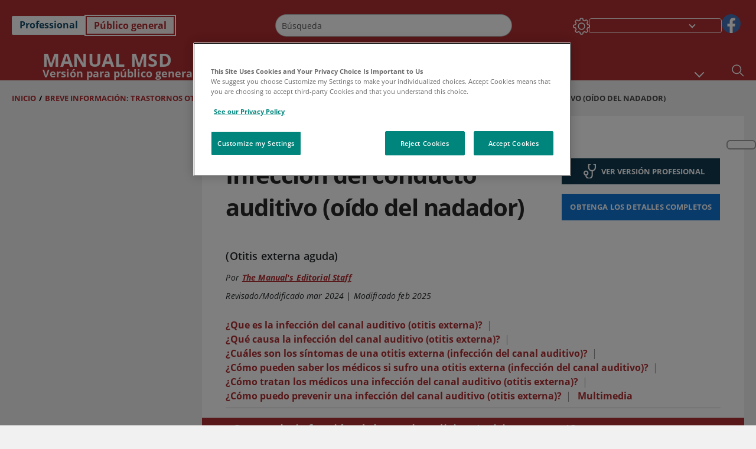

--- FILE ---
content_type: text/html; charset=utf-8
request_url: https://www.msdmanuals.com/es/hogar/breve-informaci%C3%B3n-trastornos-otorrinolaringol%C3%B3gicos/trastornos-del-o%C3%ADdo-externo/otitis-externa-o%C3%ADdo-de-nadador?ruleredirectid=750
body_size: 55252
content:
<!DOCTYPE html><html dir="ltr" lang="es"><head><script id="gtm-placeholder"></script><link rel="icon" href="/home/_next/static/media/favicon.f7343459.ico"/><link rel="preconnect" href="https://edge.sitecorecloud.io"/><meta name="viewport" content="width=device-width, height=device-height, initial-scale=1, minimum-scale=1, maximum-scale=5, user-scalable=1"/><link href="https://cdn.cookielaw.org" rel="preconnect"/><link href="https://geolocation.onetrust.com" rel="preconnect"/><link href="https://cdn.cookielaw.org/scripttemplates/otSDKStub.js" rel="preload" as="script"/><script defer="" src="https://cdn.cookielaw.org/scripttemplates/otSDKStub.js" data-domain-script="7a4eae6f-1f57-4f7c-8a64-5aa159ee745e"></script><script id="one-trust">function OptanonWrapper() { }</script><link rel="preload" href="/Fonts/OpenSans/OpenSans-700-Bold.woff2" as="font" type="font/woff2" crossorigin="anonymous"/><link rel="preload" href="/Fonts/OpenSans/OpenSans-700-Bold-Italic.woff2" as="font" type="font/woff2" crossorigin="anonymous"/><link rel="preload" href="/Fonts/OpenSans/OpenSans-400-Regular.woff2" as="font" type="font/woff2" crossorigin="anonymous"/><link rel="preload" href="/Fonts/OpenSans/OpenSans-400-Regular-Italic.woff2" as="font" type="font/woff2" crossorigin="anonymous"/><link rel="preload" href="/Fonts/OpenSans/OpenSans-300-Light.woff2" as="font" type="font/woff2" crossorigin="anonymous"/><link rel="preload" href="/Fonts/OpenSans/OpenSans-600-SemiBold.woff2" as="font" type="font/woff2" crossorigin="anonymous"/><link rel="preload" href="/Fonts/OpenSans/OpenSans-600-SemiBold-Italic.woff2" as="font" type="font/woff2" crossorigin="anonymous"/><link rel="preload" as="image" imageSrcSet="/home/_next/static/media/home-icon.2ae865eb.svg?w=32 1x, /home/_next/static/media/home-icon.2ae865eb.svg?w=48 2x"/><script type="application/ld+json">{
	"@context": "https://schema.org",
	"@type": "BreadcrumbList",
	"itemListElement": [
		{
			"@type": "ListItem",
			"item": {
				"@type": "Thing",
				"@id": "https://www.msdmanuals.com/es/hogar",
				"name": "Inicio"
			},
			"position": 1
		},
		{
			"@type": "ListItem",
			"item": {
				"@type": "Thing",
				"@id": "https://www.msdmanuals.com/es/hogar/breve-información-trastornos-otorrinolaringológicos",
				"name": "Breve información: trastornos otorrinolaringológicos"
			},
			"position": 2
		},
		{
			"@type": "ListItem",
			"item": {
				"@type": "Thing",
				"@id": "https://www.msdmanuals.com/es/hogar/breve-información-trastornos-otorrinolaringológicos/trastornos-del-oído-externo",
				"name": "Trastornos del oído externo"
			},
			"position": 3
		},
		{
			"@type": "ListItem",
			"item": {
				"@type": "Thing",
				"@id": "https://www.msdmanuals.com/es/hogar/breve-información-trastornos-otorrinolaringológicos/trastornos-del-oído-externo/infección-del-conducto-auditivo-oído-del-nadador",
				"name": "Infección del conducto auditivo (oído del nadador)"
			},
			"position": 4
		}
	]
}</script><link rel="canonical" href="https://www.msdmanuals.com/es/hogar/breve-información-trastornos-otorrinolaringológicos/trastornos-del-oído-externo/infección-del-conducto-auditivo-oído-del-nadador"/><link rel="alternate" hrefLang="x-default" href="https://www.msdmanuals.com/home/quick-facts-ear-nose-and-throat-disorders/outer-ear-disorders/ear-canal-infection-swimmer-s-ear"/><meta charSet="utf-8"/><meta http-equiv="X-UA-Compatible" content="IE=edge,chrome=1"/><meta lang="es"/><meta http-equiv="content-type" content="text/html; charset=utf-8"/><meta http-equiv="content-language" content="es"/><meta name="description" content="Infección del conducto auditivo (oído del nadador) - Aprenda acerca de las causas, los síntomas, el diagnóstico y el tratamiento de los Manuales MSD, versión para público general."/><meta itemProp="name" content="Datos clave:Infección del conducto auditivo (oído del nadador) - Manual MSD versión para público general"/><meta name="edition" content="Público general"/><meta itemProp="image" content="https://edge.sitecorecloud.io/mmanual-ssq1ci05/media/home/images/e/n/t/ent-the-outer-ear-qf_es.gif?sc_lang=es"/><meta name="twitter:title" content="Datos clave:Infección del conducto auditivo (oído del nadador) - Manual MSD versión para público general"/><meta name="twitter:card" content="summary_large_image"/><meta name="twitter:description" content="Infección del conducto auditivo (oído del nadador) - Aprenda acerca de las causas, los síntomas, el diagnóstico y el tratamiento de los Manuales MSD, versión para público general."/><meta name="twitter:image" content="https://edge.sitecorecloud.io/mmanual-ssq1ci05/media/home/images/e/n/t/ent-the-outer-ear-qf_es.gif?sc_lang=es"/><meta property="og:site_name" content="Manual MSD versión para público general"/><meta property="og:title" content="Datos clave:Infección del conducto auditivo (oído del nadador) - Manual MSD versión para público general"/><meta property="og:type" content="article"/><meta property="og:url" content="https://www.msdmanuals.com/es/hogar/breve-información-trastornos-otorrinolaringológicos/trastornos-del-oído-externo/infección-del-conducto-auditivo-oído-del-nadador"/><meta property="og:image" content="https://edge.sitecorecloud.io/mmanual-ssq1ci05/media/home/images/e/n/t/ent-the-outer-ear-qf_es.gif?sc_lang=es"/><meta property="og:image:width" content="1200"/><meta property="og:image:height" content="630"/><meta name="twitter:site" content="@MSDManualHome"/><meta name="VasontID" content="v34452047_es"/><meta name="robots" content="max-image-preview:large"/><meta property="og:author" content="THEMANUALS.EDITORIALSTAFF"/><meta name="ICD-9" content="380.1;380.2"/><meta name="ICD-9CM" content="380.1;380.2"/><meta name="ICD-10" content="H60"/><meta name="ICD-10CM" content=""/><meta name="ICD-11" content=""/><meta name="LOINC" content=""/><meta name="SNOMED-CT" content=""/><meta name="MeSH" content=""/><meta name="RxNorm" content=""/><meta name="keywords" content="infección del oído,forúnculo en el oído,dolor de oído,oído dolorido,quick facts,quickfacts"/><title>Datos clave:Infección del conducto auditivo (oído del nadador) - Manual MSD versión para público general</title><script type="application/ld+json">{
	"@context": "https://schema.org",
	"@type": "Organization",
	"name": "Manuales MSD",
	"description": "Ofrecido a través de Merck & Co, Inc., Rahway, NJ, Estados Unidos (conocido como MSD fuera de los Estados Unidos y Canadá) nos dedicamos a utilizar el poder de la ciencia de vanguardia para salvar y mejorar vidas en todo el mundo. Conozca más información sobre los Manuales MSD y sobre nuestro compromiso con Global Medical Knowledge",
	"sameAs": [
		""
	],
	"url": "https://www.msdmanuals.com/es",
	"logo": "https://edge.sitecorecloud.io/mmanual-ssq1ci05/media/manual/brand-logos/mm_logo.svg"
}</script><script type="application/ld+json">{
	"@context": "https://schema.org",
	"@type": "WebSite",
	"name": "Manual MSD versión para público general",
	"alternateName": "Manuales MSD",
	"potentialAction": {
		"@type": "SearchAction",
		"target": "https://www.msdmanuals.com/es/hogar/searchresults?query={search_term}",
		"query-input": "required name=search_term"
	},
	"url": "https://www.msdmanuals.com/es/hogar"
}</script><script type="application/ld+json">{
	"@context": "https://schema.org",
	"@type": "FAQPage",
	"potentialAction": {
		"@type": "SearchAction",
		"target": "https://www.msdmanuals.com/es/hogar/searchresults?query={search_term}",
		"query-input": "required name=search_term"
	},
	"about": {
		"@type": "MedicalCondition",
		"name": "Infección del conducto auditivo (oído del nadador)",
		"alternateName": [
			"Otitis externa aguda"
		],
		"url": "https://www.msdmanuals.com/es/hogar/breve-información-trastornos-otorrinolaringológicos/trastornos-del-oído-externo/infección-del-conducto-auditivo-oído-del-nadador"
	},
	"audience": {
		"@type": "Audience",
		"name": [
			"http://schema.org/Patient"
		]
	},
	"author": [
		{
			"@type": "Person",
			"name": "The Manual's Editorial Staff",
			"url": "https://www.msdmanuals.com/es/hogar/authors/themanuals-editorialstaff"
		}
	],
	"reviewedBy": [],
	"dateModified": "2025-02-06",
	"datePublished": "2024-03-04",
	"lastReviewed": "2024-03-04",
	"publisher": {
		"@type": "Organization",
		"@id": "https://www.msdmanuals.com/es",
		"name": "Manuales MSD"
	},
	"mainEntity": [
		{
			"@type": "Question",
			"Text": "¿Que es la infección del canal auditivo (otitis externa)?",
			"Name": "¿Que es la infección del canal auditivo (otitis externa)?",
			"AcceptedAnswer": {
				"@type": "Answer",
				"Text": "<span id=\"v38405179_es\" class=\"anchor\" ></span><div class=\"para\" > <p >La otitis externa es una infección del conducto auditivo (el tubo que conecta la parte externa de su oreja con su tímpano) Es distinta de una infección del oído medio ( <span class=\"xlinkBlock\" data-xlink-model='{\"ItemId\":\"72dbdc2c-0109-49c0-9b2b-814b4a723301\",\"Id\":\"996397a8-6236-4052-8a82-e249470f8cd4\",\"Url\":\"/hogar/breve-información-trastornos-otorrinolaringológicos/trastornos-del-oído-medio/infección-del-oído-otitis-media-aguda\",\"Text\":null,\"ImageUrl\":\"/-/media/home/images/o/t/i/otitis_media_high_blausen_es.jpg?thn=0\\u0026sc_lang=es\\u0026mh=160\\u0026mw=160\",\"Summary\":null,\"PlainTitle\":\"Infección del oído (otitis media aguda)\",\"HasImage\":true,\"ReadMore\":null,\"FormatText\":null,\"ShowToolTip\":\"true\",\"Xlinktext\":\"otitis media\",\"tk\":\"VasontXLink\",\"t\":null,\"c\":[{\"tk\":null,\"t\":null,\"c\":[],\"tl\":null,\"id\":null,\"it\":\"otitis media\",\"cm\":null,\"a\":null,\"e\":null,\"EnsureWhiteSpace\":false}],\"tl\":null,\"id\":null,\"it\":null,\"cm\":null,\"a\":\"title =\\u0022Infección del oído (otitis media aguda)\\u0022\",\"e\":null,\"EnsureWhiteSpace\":false}' > <span class=\"xlinkText\">otitis media</span> </span> ), que es una infección producida detrás de su tímpano.</p></div>"
			}
		},
		{
			"@type": "Question",
			"Text": "¿Qué causa la infección del canal auditivo (otitis externa)?",
			"Name": "¿Qué causa la infección del canal auditivo (otitis externa)?",
			"AcceptedAnswer": {
				"@type": "Answer",
				"Text": "<span id=\"v38405203_es\" class=\"anchor\" ></span><div class=\"para\" > <p >Una infección del canal auditivo (otitis externa) suele estar causada por:</p></div>"
			}
		},
		{
			"@type": "Question",
			"Text": "¿Cuáles son los síntomas de una otitis externa (infección del canal auditivo)?",
			"Name": "¿Cuáles son los síntomas de una otitis externa (infección del canal auditivo)?",
			"AcceptedAnswer": {
				"@type": "Answer",
				"Text": "<span id=\"v38405223_es\" class=\"anchor\" ></span><div class=\"para\" > <p >Los síntomas son:</p></div>"
			}
		},
		{
			"@type": "Question",
			"Text": "¿Cómo pueden saber los médicos si sufro una otitis externa (infección del canal auditivo)?",
			"Name": "¿Cómo pueden saber los médicos si sufro una otitis externa (infección del canal auditivo)?",
			"AcceptedAnswer": {
				"@type": "Answer",
				"Text": "<span id=\"v38405237_es\" class=\"anchor\" ></span><div class=\"para\" > <p >Los médicos saben si usted sufre infección del canal auditivo (otitis externa) observando el interior de su oído.</p></div>"
			}
		},
		{
			"@type": "Question",
			"Text": "¿Cómo tratan los médicos una infección del canal auditivo (otitis externa)?",
			"Name": "¿Cómo tratan los médicos una infección del canal auditivo (otitis externa)?",
			"AcceptedAnswer": {
				"@type": "Answer",
				"Text": "<span id=\"v38405240_es\" class=\"anchor\" ></span><div class=\"para\" > <p >Los médicos pueden:</p></div>"
			}
		},
		{
			"@type": "Question",
			"Text": "¿Cómo puedo prevenir una infección del canal auditivo (otitis externa)?",
			"Name": "¿Cómo puedo prevenir una infección del canal auditivo (otitis externa)?",
			"AcceptedAnswer": {
				"@type": "Answer",
				"Text": "<span id=\"v38405254_es\" class=\"anchor\" ></span><div class=\"para\" > <p >Para reducir las probabilidades de contraer infección del canal auditivo (otitis externa):</p></div>"
			}
		}
	],
	"image": [
		{
			"@type": "ImageObject",
			"@id": "https://www.msdmanuals.com/es/hogar/multimedia/image/el-oído-externo",
			"url": "https://www.msdmanuals.com/es/hogar/multimedia/image/el-oído-externo",
			"contentUrl": "https://edge.sitecorecloud.io/mmanual-ssq1ci05/media/home/images/e/n/t/ent-the-outer-ear-qf_es.gif?thn=0&sc_lang=es",
			"name": "El oído externo"
		}
	],
	"speakable": {
		"@type": "SpeakableSpecification",
		"xPath": [
			"/html/head/title",
			"//span[@data-testid='topicSynonym']"
		]
	},
	"citation": [],
	"relatedLink": [
		"https://www.msdmanuals.com/es/professional/trastornos-otorrinolaringológicos/trastornos-del-oído-externo/otitis-externa-aguda",
		"https://www.msdmanuals.com/es/hogar/trastornos-otorrinolaringológicos/trastornos-del-oído-externo/infección-del-conducto-auditivo-oído-del-nadador"
	],
	"url": "https://www.msdmanuals.com/es/hogar/breve-información-trastornos-otorrinolaringológicos/trastornos-del-oído-externo/infección-del-conducto-auditivo-oído-del-nadador"
}</script><link href="https://www.googletagmanager.com" rel="preconnect" as="script"/><meta name="next-head-count" content="59"/><script id="sitecore-context-item" data-nscript="beforeInteractive">
        /* 
          MManual.Foundation.Context.Item.SitecoreId = fd5ab286-0716-418c-8d43-32a78ff97fa0;
          MManual.Foundation.Context.Item.MediaId = ;
          MManual.Foundation.Context.Item.VasontId = v34452047_es;
          MManual.Foundation.Context.Item.TemplateId = ef504bd-2f73-409d-9e61-eb62da403a0;
        */
      </script><link rel="preload" href="/home/_next/static/css/ece053d457e24fc7.css" as="style"/><link rel="stylesheet" href="/home/_next/static/css/ece053d457e24fc7.css" data-n-g=""/><link rel="preload" href="/home/_next/static/css/ea1d00f58980c896.css" as="style"/><link rel="stylesheet" href="/home/_next/static/css/ea1d00f58980c896.css" data-n-p=""/><link rel="preload" href="/home/_next/static/css/27e1b405c2f3bc2d.css" as="style"/><link rel="stylesheet" href="/home/_next/static/css/27e1b405c2f3bc2d.css" data-n-p=""/><link rel="preload" href="/home/_next/static/css/5253390e09e42705.css" as="style"/><link rel="stylesheet" href="/home/_next/static/css/5253390e09e42705.css" data-n-p=""/><link rel="preload" href="/home/_next/static/css/bc0d52248b9daced.css" as="style"/><link rel="stylesheet" href="/home/_next/static/css/bc0d52248b9daced.css" data-n-p=""/><link rel="preload" href="/home/_next/static/css/228408a4978136e9.css" as="style"/><link rel="stylesheet" href="/home/_next/static/css/228408a4978136e9.css" data-n-p=""/><link rel="preload" href="/home/_next/static/css/880b9f541704c565.css" as="style"/><link rel="stylesheet" href="/home/_next/static/css/880b9f541704c565.css" data-n-p=""/><link rel="preload" href="/home/_next/static/css/d150bda97896f3a9.css" as="style"/><link rel="stylesheet" href="/home/_next/static/css/d150bda97896f3a9.css" data-n-p=""/><link rel="preload" href="/home/_next/static/css/59fd7bab48c9beba.css" as="style"/><link rel="stylesheet" href="/home/_next/static/css/59fd7bab48c9beba.css" data-n-p=""/><link rel="preload" href="/home/_next/static/css/1e521ab4d321011e.css" as="style"/><link rel="stylesheet" href="/home/_next/static/css/1e521ab4d321011e.css" data-n-p=""/><link rel="preload" href="/home/_next/static/css/b37b19017c9f9cd9.css" as="style"/><link rel="stylesheet" href="/home/_next/static/css/b37b19017c9f9cd9.css" data-n-p=""/><link rel="preload" href="/home/_next/static/css/60ada113ee5491bd.css" as="style"/><link rel="stylesheet" href="/home/_next/static/css/60ada113ee5491bd.css" data-n-p=""/><link rel="preload" href="/home/_next/static/css/bc434d753ed05beb.css" as="style"/><link rel="stylesheet" href="/home/_next/static/css/bc434d753ed05beb.css" data-n-p=""/><link rel="preload" href="/home/_next/static/css/e11c51afa3bd981e.css" as="style"/><link rel="stylesheet" href="/home/_next/static/css/e11c51afa3bd981e.css" data-n-p=""/><link rel="preload" href="/home/_next/static/css/9cd2e55c8ea67744.css" as="style"/><link rel="stylesheet" href="/home/_next/static/css/9cd2e55c8ea67744.css" data-n-p=""/><noscript data-n-css=""></noscript><script defer="" nomodule="" src="/home/_next/static/chunks/polyfills-c67a75d1b6f99dc8.js"></script><script src="/home/_next/static/chunks/webpack-c85ceead1d4fe68f.js" defer=""></script><script src="/home/_next/static/chunks/framework-67b80232d4e18f31.js" defer=""></script><script src="/home/_next/static/chunks/main-f486f8e8d399bd49.js" defer=""></script><script src="/home/_next/static/chunks/pages/_app-d947d2329239dc38.js" defer=""></script><script src="/home/_next/static/chunks/stickyRightToolbar-b65d3ba91fa113df.js" defer=""></script><script src="/home/_next/static/chunks/LayoutBundle-b7537c6f8d5602ea.js" defer=""></script><script src="/home/_next/static/chunks/FooterBundle-033b11cc91737abd.js" defer=""></script><script src="/home/_next/static/chunks/topicLinkBundle-a91d8d9150690e70.js" defer=""></script><script src="/home/_next/static/chunks/languageSwitcher-0bc9d752527b5214.js" defer=""></script><script src="/home/_next/static/chunks/ExternalResourceListBundle-bdb9b159ca03bb5b.js" defer=""></script><script src="/home/_next/static/chunks/bootstrap-9314c97223051a4c.js" defer=""></script><script src="/home/_next/static/chunks/sitecorejss-cf2c45c48da7b1c9.js" defer=""></script><script src="/home/_next/static/chunks/colorConvert-77d64a08acd7d12c.js" defer=""></script><script src="/home/_next/static/chunks/CanonicalBundle-a97ae7e55b7a3deb.js" defer=""></script><script src="/home/_next/static/chunks/sitecorejssnextjs-86c966f24b3df1a4.js" defer=""></script><script src="/home/_next/static/chunks/axios-76e6c50fe528f674.js" defer=""></script><script src="/home/_next/static/chunks/objectInspect-845c4342e6f7192a.js" defer=""></script><script src="/home/_next/static/chunks/searchStaxServiceBundle-54d074b5da2d1ea0.js" defer=""></script><script src="/home/_next/static/chunks/SeoBundle-698117578ccea260.js" defer=""></script><script src="/home/_next/static/chunks/popperjs-cc694188f22355e0.js" defer=""></script><script src="/home/_next/static/chunks/TextToSpeech-1aca677fcbb31c19.js" defer=""></script><script src="/home/_next/static/chunks/reactautocomplete-24bdc5b7b5302522.js" defer=""></script><script src="/home/_next/static/chunks/ResourceListBundle-fa4968099d05ccad.js" defer=""></script><script src="/home/_next/static/chunks/SectionBundle-8a1f3b05c06686b4.js" defer=""></script><script src="/home/_next/static/chunks/TopicTable-1db94a993be75b92.js" defer=""></script><script src="/home/_next/static/chunks/topicResBundle-78ac988561d9db9d.js" defer=""></script><script src="/home/_next/static/chunks/topicMediaBundle-0cf945a3a1f3e9a1.js" defer=""></script><script src="/home/_next/static/chunks/topicBundle-fde15b0d5911f7ba.js" defer=""></script><script src="/home/_next/static/chunks/067cdb3c-7b198cd2b03d8a66.js" defer=""></script><script src="/home/_next/static/chunks/4680-5244abb9ac518c57.js" defer=""></script><script src="/home/_next/static/chunks/8902-f4ec3162bb6b8265.js" defer=""></script><script src="/home/_next/static/chunks/5942-5fda5034d526afed.js" defer=""></script><script src="/home/_next/static/chunks/4483-2a7119952a9d50af.js" defer=""></script><script src="/home/_next/static/chunks/9466-4aac6958d618802a.js" defer=""></script><script src="/home/_next/static/chunks/8199-77b96d5d0475ed40.js" defer=""></script><script src="/home/_next/static/chunks/6334-08c0e9667ecf96f1.js" defer=""></script><script src="/home/_next/static/chunks/pages/%5Bsite%5D/%5Bsection%5D/%5Bchapter%5D/%5Btopic%5D-fee01d801be88a55.js" defer=""></script><script src="/home/_next/static/V5o9Xn2zwaPFvnTGqAgrd/_buildManifest.js" defer=""></script><script src="/home/_next/static/V5o9Xn2zwaPFvnTGqAgrd/_ssgManifest.js" defer=""></script></head><body><div data-nosnippet="true" style="display:none" aria-hidden="true"><a rel="nofollow" href="/n3wbr@nds">honeypot link</a></div><div id="__next"><div class="consumer font-size-1 light false undefined"><div class="headerHat headerHatBackgroundLight "></div><div class=" layoutContainer false "><header><div dir="ltr" id="topHeader" class="Header_header__5x_ys undefined headerbackground 
            header1
             "><div id="hideOnScroll" class="Header_topHeader__fHIIn container-fluid "><div class="Header_skipToMainContentContainer__miRvo"><a tabindex="0" class="
        SkipToMainContent_skipToContentContainer__1ryB1       
        SkipToMainContent_toggleOverlayLtr___MqbC
        false
        " href="#mainContainer" data-testid="SkipToMainContent"><span data-testid="SkipToMainContentText" class="SkipToMainContent_skipToMainContent__GBRhF">skip to main content</span></a></div><div class="Header_content__M3BtN Header_header__5x_ys
              false
              "><div class="Header_editionSwitcher__dNt96"><div dir="ltr" class="EditionSwitcher_editionSwticher__Rpz8K" data-testid="editionText" role="link"><div tabindex="-1" role="group" class="btn-group"><input class="btn-check" name="radio" type="radio" autoComplete="off" id="radio-0" value="1"/><label tabindex="0" data-id="[object Object]" data-testid="prof" for="radio-0" class="EditionSwitcher_toggleStyle__LhKkV EditionSwitcher_profButton__ioV1h false false false btn btn-light">Professional</label><input class="btn-check" name="radio" type="radio" autoComplete="off" id="radio-1" checked="" value="2"/><label tabindex="0" data-id="[object Object]" data-testid="home" for="radio-1" class="EditionSwitcher_toggleStyle__LhKkV false EditionSwitcher_homeButton__kBnKn false EditionSwitcher_homeButtonActive__MFx3T btn btn-light">Público general</label></div><span class="EditionSwitcher_visuallyHidden__CEXey" aria-live="polite"></span></div></div><div class="Header_mainSearch__DWB07"><div dir="ltr" class="MainSearch_mainSearch__78d49 undefined undefined 
        undefined
         MainSearch_fontSize1__ONPWo MainSearch_lightTheme__OYpUw " data-testid="mainsearch"><div class="MainSearch_mainSearchAutocom__32NeF MainSearch_headerSearch__AfSQK undefined undefined 
          undefined undefined MainSearch_noSuggestionOverlay__v3DDo "><div style="display:inline-block"><input placeholder="Búsqueda" id="search-autocomplete" role="combobox" aria-autocomplete="list" aria-expanded="false" autoComplete="off" value=""/></div><button type="button" aria-label="Buscar" data-testid="search-btn" class="MainSearch_search__N1Xe2 btn btn-light"><span style="box-sizing:border-box;display:inline-block;overflow:hidden;width:initial;height:initial;background:none;opacity:1;border:0;margin:0;padding:0;position:relative;max-width:100%"><span style="box-sizing:border-box;display:block;width:initial;height:initial;background:none;opacity:1;border:0;margin:0;padding:0;max-width:100%"><img style="display:block;max-width:100%;width:initial;height:initial;background:none;opacity:1;border:0;margin:0;padding:0" alt="" aria-hidden="true" src="data:image/svg+xml,%3csvg%20xmlns=%27http://www.w3.org/2000/svg%27%20version=%271.1%27%20width=%2721%27%20height=%2721%27/%3e"/></span><img alt="Buscar" src="[data-uri]" decoding="async" data-nimg="intrinsic" style="position:absolute;top:0;left:0;bottom:0;right:0;box-sizing:border-box;padding:0;border:none;margin:auto;display:block;width:0;height:0;min-width:100%;max-width:100%;min-height:100%;max-height:100%"/><noscript><img alt="Buscar" srcSet="/home/_next/static/media/icon_search_black.3a2bfc46.png?w=32 1x, /home/_next/static/media/icon_search_black.3a2bfc46.png?w=48 2x" src="/home/_next/static/media/icon_search_black.3a2bfc46.png?w=48" decoding="async" data-nimg="intrinsic" style="position:absolute;top:0;left:0;bottom:0;right:0;box-sizing:border-box;padding:0;border:none;margin:auto;display:block;width:0;height:0;min-width:100%;max-width:100%;min-height:100%;max-height:100%" loading="lazy"/></noscript></span></button></div></div></div><div class="Header_selectorContainer__hZCvn"><div dir="ltr" data-testid="settings" class=" Settings_settingsContainer__V0R_P
    Settings_consumerLight__MnxQG
    undefined false"><button class="Settings_settingsBtn__U4f7S Settings_topheaderSettingsBtn__4Q2wT" data-testid="settings-button" aria-expanded="false" aria-label="Settings"><div class="Settings_headerSettingsIcon__FdaCk false"></div></button><span class="Settings_hiddenImage__arexe"></span></div><div class="LanguageSwitcher_langswitcher__ogDFX" data-testid="LanguageSwitcher" id="langswitcher"><div class="LanguageSwitcher_langswitcherDropdown__bf87u" id="langswitcherDropdown" tabindex="0" role="combobox" aria-expanded="false" aria-label=" Seleccionar idioma"><div class="LanguageSwitcher_dropdownHeader__9L8e5" id="stickylanguage"><div aria-hidden="true" class="LanguageSwitcher_selectedLanguage__oQbv9"></div><div dir="ltr" class="LanguageSwitcher_arrowDown__OQQ22" id="stickyarrow"></div></div></div></div><ul dir="ltr" class="SocialShare_socialIconsContainer__G51Ko" data-testid="socialshare"><li><div class="SocialShare_socialShare__9I4bx" data-testid="socialshare-list0"><a href="https://www.facebook.com/Manuales-de-MSD-Profesionales-861967070587135" title="View Our Facebook Page" target="_blank" data-testid="socialshare-link0" rel="nofollow noopener noreferrer" aria-label="View Our Facebook Page" role="link"><img alt="siga con nosotros " width="40" height="40" loading="lazy" title="View Our Facebook Page" aria-hidden="true" src="https://edge.sitecorecloud.io/mmanual-ssq1ci05/media/manual/icons/social-share/facebook.svg?h=40&amp;iar=0&amp;w=40"/></a></div></li></ul></div></div></div></div></header><header dir="ltr" id="bottomHeader" class=" Header_header__5x_ys undefined
         Header_headerBottom__KIW8K
                headerbackground 
                header1
             "><div class="Header_bottomHeader__cxcbn  container-fluid container-padding false false"><div dir="ltr" class=" Logo_headerLogo__5TL4e undefined false"><a href="/es/hogar" aria-label="Manual Msd Versión para público general Logotipo"><span class="Logo_headerLogo__descriptionLogoWrapper__Scd6N"><span style="box-sizing:border-box;display:inline-block;overflow:hidden;width:initial;height:initial;background:none;opacity:1;border:0;margin:0;padding:0;position:relative;max-width:100%"><span style="box-sizing:border-box;display:block;width:initial;height:initial;background:none;opacity:1;border:0;margin:0;padding:0;max-width:100%"><img style="display:block;max-width:100%;width:initial;height:initial;background:none;opacity:1;border:0;margin:0;padding:0" alt="" aria-hidden="true" src="data:image/svg+xml,%3csvg%20xmlns=%27http://www.w3.org/2000/svg%27%20version=%271.1%27%20width=%2752%27%20height=%2752%27/%3e"/></span><img alt="MSD" src="[data-uri]" decoding="async" data-nimg="intrinsic" style="position:absolute;top:0;left:0;bottom:0;right:0;box-sizing:border-box;padding:0;border:none;margin:auto;display:block;width:0;height:0;min-width:100%;max-width:100%;min-height:100%;max-height:100%"/><noscript><img alt="MSD" srcSet="https://edge.sitecorecloud.io/mmanual-ssq1ci05/media/manual/brand-logos/mm_logo.svg?h=52&amp;iar=0&amp;w=52&amp;mw=64 1x, https://edge.sitecorecloud.io/mmanual-ssq1ci05/media/manual/brand-logos/mm_logo.svg?h=52&amp;iar=0&amp;w=52&amp;mw=128 2x" src="https://edge.sitecorecloud.io/mmanual-ssq1ci05/media/manual/brand-logos/mm_logo.svg?h=52&amp;iar=0&amp;w=52&amp;mw=128" decoding="async" data-nimg="intrinsic" style="position:absolute;top:0;left:0;bottom:0;right:0;box-sizing:border-box;padding:0;border:none;margin:auto;display:block;width:0;height:0;min-width:100%;max-width:100%;min-height:100%;max-height:100%" loading="lazy"/></noscript></span></span><span class="Logo_headerLogo__descriptionText__mbhQ_"><span class="Logo_headerLogo__descriptionCompany__l_kk7">Manual Msd</span><span class="Logo_headerLogo__descriptionVersion__iHdbH false">Versión para público general</span></span></a></div><div dir="ltr" class=" container Navigation_navigation__JZWDx 
   
    false" data-testid="navigation"><div><nav dir="ltr" data-testid="hamburgerMenu" class="HamburgerNavigation_hamburger__p2TcM      
      false
       navbar navbar-expand-xxs navbar-light"><div class="HamburgerNavigation_toggleContainer__FgLgJ container"><button type="button" aria-label="Toggle navigation" class="navbar-toggler collapsed"><span class="navbar-toggler-icon"></span></button></div></nav></div><div><nav id="navBar" class="Navigation_navigationBar__zIC4y Navigation_hideNavBar__WbmJC navbar navbar-expand navbar-light"><div class="Navigation_navigationContainer__9wPbA container"><div class="Navigation_navigationList__SCoXD navbar-nav"><a id="96abe6f8-9439-463c-8d57-e2c6330d63e1" href="/es/hogar" role="link" data-rr-ui-event-key="/es/hogar" class="Navigation_navigationListItems__Hb5U6
            false
            false
            Navigation_homeIconSize__F2d8y
           nav-link"><span dir="ltr" class="Navigation_homeIcon__XXCrB"></span></a><a id="72244b4c-8d05-433e-8f45-33cff0dbba10" href="/es/hogar/health-topics" role="link" data-rr-ui-event-key="/es/hogar/health-topics" class="Navigation_navigationListItems__Hb5U6
            false
            false
            false
           nav-link">TEMAS MÉDICOS</a><a id="507c6151-38d8-4c72-8c32-b3373a627015" href="/es/hogar/vida-saludable" role="link" data-rr-ui-event-key="/es/hogar/vida-saludable" class="Navigation_navigationListItems__Hb5U6
            false
            false
            false
           nav-link">VIDA SALUDABLE</a><a id="48643b21-6778-432a-9ced-9d10696dbebb" href="/es/hogar/symptoms" role="link" data-rr-ui-event-key="/es/hogar/symptoms" class="Navigation_navigationListItems__Hb5U6
            false
            false
            false
           nav-link">SÍNTOMAS</a><a id="e1ae58d6-f757-4fae-8cea-5e75f2bab0b8" href="/es/hogar/primeros-auxilios" role="link" data-rr-ui-event-key="/es/hogar/primeros-auxilios" class="Navigation_navigationListItems__Hb5U6
            false
            false
            false
           nav-link">EMERGENCIAS</a><a id="9b8a0c92-9cd6-421d-be69-177bf27d7b18" href="/es/hogar/recurso" role="link" data-rr-ui-event-key="/es/hogar/recurso" class="Navigation_navigationListItems__Hb5U6
            false
            false
            false
           nav-link">RECURSOS</a><a id="2e7c94cf-9b85-4b86-9d5a-ac25161090bb" href="/es/hogar/pages-with-widgets/noticias-y-comentarios" role="link" data-rr-ui-event-key="/es/hogar/pages-with-widgets/noticias-y-comentarios" class="Navigation_navigationListItems__Hb5U6
            false
            false
            false
           nav-link">COMENTARIO</a><a id="7e54c8ef-08c0-4158-a966-f3fa1f52578f" href="/es/hogar/resourcespages/acerca-de-los-manuales-msd" role="link" data-rr-ui-event-key="/es/hogar/resourcespages/acerca-de-los-manuales-msd" class="Navigation_navigationListItems__Hb5U6
            false
            false
            false
           nav-link">ACERCA DE</a></div></div></nav><nav class="Navigation_navigationBar__zIC4y
                  false
                   navbar navbar-expand navbar-light"><div id="navbar-item" class="Navigation_navigationContainer__9wPbA container"><div class="Navigation_navigationList__SCoXD navbar-nav"><a href="/es/hogar" role="link" data-rr-ui-event-key="/es/hogar" class="Navigation_navigationListItems__Hb5U6
                  false
                  false
                  Navigation_homeIconSize__F2d8y
                   nav-link"><span dir="ltr" class="
                          Navigation_homeIcon__XXCrB Navigation_homeIcon__XXCrB
                        "><span style="box-sizing:border-box;display:inline-block;overflow:hidden;width:initial;height:initial;background:none;opacity:1;border:0;margin:0;padding:0;position:relative;max-width:100%"><span style="box-sizing:border-box;display:block;width:initial;height:initial;background:none;opacity:1;border:0;margin:0;padding:0;max-width:100%"><img style="display:block;max-width:100%;width:initial;height:initial;background:none;opacity:1;border:0;margin:0;padding:0" alt="" aria-hidden="true" src="data:image/svg+xml,%3csvg%20xmlns=%27http://www.w3.org/2000/svg%27%20version=%271.1%27%20width=%2720%27%20height=%2720%27/%3e"/></span><img alt="home" srcSet="/home/_next/static/media/home-icon.2ae865eb.svg?w=32 1x, /home/_next/static/media/home-icon.2ae865eb.svg?w=48 2x" src="/home/_next/static/media/home-icon.2ae865eb.svg?w=48" decoding="async" data-nimg="intrinsic" style="position:absolute;top:0;left:0;bottom:0;right:0;box-sizing:border-box;padding:0;border:none;margin:auto;display:block;width:0;height:0;min-width:100%;max-width:100%;min-height:100%;max-height:100%"/></span></span></a><a href="/es/hogar/health-topics" role="link" data-rr-ui-event-key="/es/hogar/health-topics" class="Navigation_navigationListItems__Hb5U6
                  false
                  false
                  false
                   nav-link">TEMAS MÉDICOS</a><a href="/es/hogar/vida-saludable" role="link" data-rr-ui-event-key="/es/hogar/vida-saludable" class="Navigation_navigationListItems__Hb5U6
                  false
                  false
                  false
                   nav-link">VIDA SALUDABLE</a><div dir="ltr" class="Navigation_navigationDropdown__UnDU_ nav-item dropdown"><a id="navigation-dropdown" aria-expanded="false" role="button" class="dropdown-toggle nav-link" tabindex="0" href="#"> </a></div></div></div></nav></div></div><div class=" Header_bottomRightHeader__JVT6Q"><div><div tabindex="0" dir="ltr" aria-label="Búsqueda" class="Search_headerSearchIcon__TN4QW false" role="button"><span style="box-sizing:border-box;display:inline-block;overflow:hidden;width:initial;height:initial;background:none;opacity:1;border:0;margin:0;padding:0;position:relative;max-width:100%"><span style="box-sizing:border-box;display:block;width:initial;height:initial;background:none;opacity:1;border:0;margin:0;padding:0;max-width:100%"><img style="display:block;max-width:100%;width:initial;height:initial;background:none;opacity:1;border:0;margin:0;padding:0" alt="" aria-hidden="true" src="data:image/svg+xml,%3csvg%20xmlns=%27http://www.w3.org/2000/svg%27%20version=%271.1%27%20width=%2721%27%20height=%2721%27/%3e"/></span><img alt="Search icon" srcSet="/home/_next/static/media/icon_search_white.ab0fbaf1.svg?w=32 1x, /home/_next/static/media/icon_search_white.ab0fbaf1.svg?w=48 2x" src="/home/_next/static/media/icon_search_white.ab0fbaf1.svg?w=48" decoding="async" data-nimg="intrinsic" style="position:absolute;top:0;left:0;bottom:0;right:0;box-sizing:border-box;padding:0;border:none;margin:auto;display:block;width:0;height:0;min-width:100%;max-width:100%;min-height:100%;max-height:100%"/></span></div></div></div></div></header><div class="container-fluid breadcrumb"><nav class="false
          false
          " aria-label="breadcrumb"><div class="Breadcrumb_breadcrumbContainer__6G8Wi" data-testid="breadcrumb"><ol class="Breadcrumb_breadcrumbList__lRPWT" data-testid="breadcrumb-listWrap"><li class="Breadcrumb_breadcrumbListItem__aXJ77" data-testid="breadcrumb-navList0"><a class="Breadcrumb_breadcrumbItemLink__zZn2u" href="/es/hogar" data-testid="breadcrumb-navLink0">Inicio</a><span class="Breadcrumb_breadcrumbItemSeparator__DtBgK" aria-hidden="true">/</span></li><li class="Breadcrumb_breadcrumbListItem__aXJ77" data-testid="breadcrumb-navList1"><a class="Breadcrumb_breadcrumbItemLink__zZn2u" href="/es/hogar/breve-información-trastornos-otorrinolaringológicos" data-testid="breadcrumb-navLink1">Breve información: trastornos otorrinolaringológicos</a><span class="Breadcrumb_breadcrumbItemSeparator__DtBgK" aria-hidden="true">/</span></li><li class="Breadcrumb_breadcrumbListItem__aXJ77" data-testid="breadcrumb-navList2"><a class="Breadcrumb_breadcrumbItemLink__zZn2u" href="/es/hogar/breve-información-trastornos-otorrinolaringológicos/trastornos-del-oído-externo" data-testid="breadcrumb-navLink2">Trastornos del oído externo</a><span class="Breadcrumb_breadcrumbItemSeparator__DtBgK" aria-hidden="true">/</span></li><li class="Breadcrumb_breadcrumbListItem__aXJ77" data-testid="breadcrumb-navList3"><a class="Breadcrumb_breadcrumbItemLink__zZn2u" href="/es/hogar/breve-información-trastornos-otorrinolaringológicos/trastornos-del-oído-externo/infección-del-conducto-auditivo-oído-del-nadador" data-testid="breadcrumb-navLink3" aria-current="page">Infección del conducto auditivo (oído del nadador)</a><span class="Breadcrumb_breadcrumbItemSeparator__DtBgK" aria-hidden="true">/</span></li></ol></div></nav></div><div class=" StickyRightToolbar_righttoolbarContainer__Q2Nw8  StickyRightToolbar_ltr__KPR49" data-testid="righttoolbar"><div class="StickyRightToolbar_righttoolbarContent__pWj_e"><aside class="StickyRightToolbar_righttoolbarAside__zmP0T"><ul></ul></aside></div></div><main class="container-fluid mainContainerLarge 
              
              
           " dir="ltr" id="mainContainer"><div class="MainContainer_placeholderContainer__3Z_ep"><div id="master-topic-container"><div id="parentcontainer-FD5AB2860716418C8D4332A78FF97FA0" class="Topic_parentContainer__dywiQ"><div class="false"><div class="Topic_topic__TsM5l" data-testid="Topic"><div data-testid="test-container" class="Topic_topicContainerLeft__IXHNW false 
        falsefalse" style="max-height:calc(100vh - 190px);top:4px"></div><div class="Topic_topicContainerRight__1T_vb false false"><div id="container-FD5AB2860716418C8D4332A78FF97FA0" class="Topic_topicContainer__l5Ziu"><div class="TopicHead_tablebox__cell__b_Wxm undefined false false undefined"><div class="topic__headings"><span itemProp="code" itemscope="" itemType="http://schema.org/MedicalCode"><meta itemProp="code" content="380.1;380.2"/><meta itemProp="codingSystem" content="ICD9"/></span><span itemProp="code" itemscope="" itemType="http://schema.org/MedicalCode"><meta itemProp="code" content="H60"/><meta itemProp="codingSystem" content="ICD10"/></span></div><div class="TopicHead_topic_quickfacts_label__vbB6g"><span style="box-sizing:border-box;display:inline-block;overflow:hidden;width:initial;height:initial;background:none;opacity:1;border:0;margin:0;padding:0;position:relative;max-width:100%"><span style="box-sizing:border-box;display:block;width:initial;height:initial;background:none;opacity:1;border:0;margin:0;padding:0;max-width:100%"><img style="display:block;max-width:100%;width:initial;height:initial;background:none;opacity:1;border:0;margin:0;padding:0" alt="" aria-hidden="true" src="data:image/svg+xml,%3csvg%20xmlns=%27http://www.w3.org/2000/svg%27%20version=%271.1%27%20width=%2749%27%20height=%2736%27/%3e"/></span><img alt="Datos clave" src="[data-uri]" decoding="async" data-nimg="intrinsic" class="TopicHead_topic_quickfacts_label_icon__7It69" style="position:absolute;top:0;left:0;bottom:0;right:0;box-sizing:border-box;padding:0;border:none;margin:auto;display:block;width:0;height:0;min-width:100%;max-width:100%;min-height:100%;max-height:100%"/><noscript><img alt="Datos clave" srcSet="/_next/image?url=https%3A%2F%2Fedge.sitecorecloud.io%2Fmmanual-ssq1ci05%2Fmedia%2Fmanual%2Ftopic-types%2Ficon-rabbitt-consumer.png&amp;w=64&amp;q=75 1x, /_next/image?url=https%3A%2F%2Fedge.sitecorecloud.io%2Fmmanual-ssq1ci05%2Fmedia%2Fmanual%2Ftopic-types%2Ficon-rabbitt-consumer.png&amp;w=128&amp;q=75 2x" src="/_next/image?url=https%3A%2F%2Fedge.sitecorecloud.io%2Fmmanual-ssq1ci05%2Fmedia%2Fmanual%2Ftopic-types%2Ficon-rabbitt-consumer.png&amp;w=128&amp;q=75" decoding="async" data-nimg="intrinsic" style="position:absolute;top:0;left:0;bottom:0;right:0;box-sizing:border-box;padding:0;border:none;margin:auto;display:block;width:0;height:0;min-width:100%;max-width:100%;min-height:100%;max-height:100%" class="TopicHead_topic_quickfacts_label_icon__7It69" loading="lazy"/></noscript></span><div class="TopicHead_topic_quickfacts_label_text__9_wnk TopicHead_quickfactsTop__X5ifs"><a href="/es/hogar/resourcespages/quick-facts">DATOS CLAVE</a></div></div><div class="TopicHead_topic__header__container__sJqaX TopicHead_headerContainerMediaNone__s8aMz"><div class="TopicHead_topic__authors__UUjjY TopicHead_topic__authors__container__Aiuqq"><h1 class="readable downloadContent TopicHead_topicHeaderTittle__miyQz TopicHead_topicTitleAlignment__8m22f undefined" data-tts-exclude-children="true"><span class="TopicHead_content__pY_ed">Infección del conducto auditivo (oído del nadador)</span></h1><span class="TopicHelperIcons_topicHelperIconsContainer__xV8v1 " data-testid="topic-helper-icons-container" id="helper-icons-container"><div class="TopicHelperIcons_topicHelperIcons__XhwWn" data-testid="topic-helper-icons"><button aria-label="Find in Topic" class="TopicHelperIcons_findInTopicButton__1Il7E" data-testid="findInTopicButton"><!--$!--><template data-dgst="DYNAMIC_SERVER_USAGE"></template><!--/$--></button><button class="TopicHelperIcons_textToSpeechButton__GBWCk" aria-label="Text to Speech" data-testid="textToSpeechButton"><!--$!--><template data-dgst="DYNAMIC_SERVER_USAGE"></template><!--/$--></button></div></span><h2 class="TopicHead_topic__section__HZyai undefined readable downloadContent  undefined"><span data-testid="topicSynonym">(Otitis externa aguda)</span></h2><div class="TopicHead_topic__authors_main_cont__FaJd_"><div class="TopicHead_topic__authors__description__5Dot3"><span>Por</span><span class="TopicHead_authorName__Tz94S"><a href="/es/hogar/authors/themanuals-editorialstaff" class="TopicHead_authorsName__b8kOx undefined">The Manual&#x27;s Editorial Staff</a><span class="TopicHead_authorAffiliation__8Aky4"></span></span></div><div class="TopicHead_topic__authors__description__5Dot3"></div><div class="TopicHead_topic__revision__iWf71 false false"><div>Revisado/Modificado <!-- -->mar 2024<span> | <span class="downloadContent">Modificado<!-- --> <!-- -->feb 2025</span></span></div></div><span class="TopicHead_onlydownload__SllX5 downloadContent">v34452047_es</span></div></div><div class="TopicHead_rightBlockContainer___QNPn"><div tabindex="0" class="TopicHead_topic_version__6eCLj TopicHead_topic__switch_version__top__16QrI" aria-label="VER VERSIÓN PROFESIONAL" role="link"><div class="TopicHead_switch_version__container__g3Hc_"><i class="TopicHead_switch_version__icon__7QIew"></i><div class="TopicHead_switchVersionText__ATRkS">VER VERSIÓN PROFESIONAL</div></div></div><a class="TopicHead_quickFactswitchLinkWrap__Fu5aQ" href="/es/hogar/trastornos-otorrinolaringológicos/trastornos-del-oído-externo/infección-del-conducto-auditivo-oído-del-nadador"><div class="TopicHead_ViewFullDetails__dCyiw"><div class="TopicHead_displayNone__k7fHl"></div><div class="TopicHead_quickFactswitchText__CL_Yi">Obtenga los detalles completos</div></div></a></div></div></div><div class="TopicSubNavigation_topicSubNavigation__sVYO_ 
    false
    false  false" data-testid="Topic-subnavigation"><ul class="TopicSubNavigation_topicSubNavList__n0bqF"><li class="TopicSubNavigation_topicSubNavListItem__IusSt"><a href="#¿Que-es-la-infección-del-canal-auditivo-(otitis-externa)?_v38405177_es" class="TopicSubNavigation_topicSubNavListItemLink__HHkSo">¿Que es la infección del canal auditivo (otitis externa)?</a><span class="TopicSubNavigation_topicSubNavListItemLinkSeparator__SAHUd" aria-hidden="true">|</span></li><li class="TopicSubNavigation_topicSubNavListItem__IusSt"><a href="#¿Qué-causa-la-infección-del-canal-auditivo-(otitis-externa)?_v38405201_es" class="TopicSubNavigation_topicSubNavListItemLink__HHkSo">¿Qué causa la infección del canal auditivo (otitis externa)?</a><span class="TopicSubNavigation_topicSubNavListItemLinkSeparator__SAHUd" aria-hidden="true">|</span></li><li class="TopicSubNavigation_topicSubNavListItem__IusSt"><a href="#¿Cuáles-son-los-síntomas-de-una-otitis-externa-(infección-del-canal-auditivo)?_v38405221_es" class="TopicSubNavigation_topicSubNavListItemLink__HHkSo">¿Cuáles son los síntomas de una otitis externa (infección del canal auditivo)?</a><span class="TopicSubNavigation_topicSubNavListItemLinkSeparator__SAHUd" aria-hidden="true">|</span></li><li class="TopicSubNavigation_topicSubNavListItem__IusSt"><a href="#¿Cómo-pueden-saber-los-médicos-si-sufro-una-otitis-externa-(infección-del-canal-auditivo)?_v38405235_es" class="TopicSubNavigation_topicSubNavListItemLink__HHkSo">¿Cómo pueden saber los médicos si sufro una otitis externa (infección del canal auditivo)?</a><span class="TopicSubNavigation_topicSubNavListItemLinkSeparator__SAHUd" aria-hidden="true">|</span></li><li class="TopicSubNavigation_topicSubNavListItem__IusSt"><a href="#¿Cómo-tratan-los-médicos-una-infección-del-canal-auditivo-(otitis-externa)?_v38405238_es" class="TopicSubNavigation_topicSubNavListItemLink__HHkSo">¿Cómo tratan los médicos una infección del canal auditivo (otitis externa)?</a><span class="TopicSubNavigation_topicSubNavListItemLinkSeparator__SAHUd" aria-hidden="true">|</span></li><li class="TopicSubNavigation_topicSubNavListItem__IusSt"><a href="#¿Cómo-puedo-prevenir-una-infección-del-canal-auditivo-(otitis-externa)?_v38405252_es" class="TopicSubNavigation_topicSubNavListItemLink__HHkSo">¿Cómo puedo prevenir una infección del canal auditivo (otitis externa)?</a><span class="TopicSubNavigation_topicSubNavListItemLinkSeparator__SAHUd" aria-hidden="true">|</span></li><li class="TopicSubNavigation_topicSubNavListItem__IusSt"><a class="TopicSubNavigation_topicSubNavListItemLink__HHkSo" tabindex="0" aria-label="Multimedia"><span class="TopicSubNavigation_topicSubNavMultimediaLink__hS6ry"><!--$!--><template data-dgst="DYNAMIC_SERVER_USAGE"></template><!--/$--></span><span class="TopicSubNavigation_topicSubNavListItemLinkText__Lgf_w">Multimedia</span></a><span class="TopicSubNavigation_topicSubNavListItemLinkSeparator__SAHUd" aria-hidden="true">|</span></li></ul></div><div data-testid="topic-main-content" class="TopicMainContent_content__MEmoN   "><a id="¿que-es-la-infección-del-canal-auditivo-(otitis-externa)?" class="TopicFHead_topicFHeadSectionWithoutScroll__115UO" tabindex="-1" data-testid="topicFHeadAnchor" aria-hidden="true"></a><a id="v38405177_es" class="TopicFHead_topicFHeadSectionWithoutScroll__115UO" tabindex="-1" data-testid="topicFHeadAnchor" aria-hidden="true"></a><a id="v38405178_es" class="TopicFHead_topicFHeadSectionWithoutScroll__115UO" tabindex="-1" data-testid="topicFHeadAnchor" aria-hidden="true"></a><section id="¿Que-es-la-infección-del-canal-auditivo-(otitis-externa)?_v38405177_es" class=" consumer TopicFHead_topicFHeadSectionIdWithoutScroll__FtdxU"><h2 class="TopicFHead_topicFHead__upuEK
          consumer sticky-fhead readable downloadContent  undefined" data-originaltitle="¿Que es la infección del canal auditivo (otitis externa)?" data-testid="topicFHeadHeading"><span class="TopicFHead_topicFHeadTitle__pl6da"><span data-testid="topicText" class="TopicPara_topicText__CUB0d">¿Que es la infección del canal auditivo (otitis externa)?</span></span><span class="hidden-span"></span></h2><div class="TopicFHead_fHeadBody__mLB6h" data-testid="fheadbody"><p class=" TopicPara_topicParaWithoutScroll__jyWdr readable 
      downloadContent       
      TopicPara_topicPara__U9gFm para" id="v38405179_es" data-testid="topicPara"><span data-testid="topicText" class="TopicPara_topicText__CUB0d">La otitis externa es una infección del conducto auditivo (el tubo que conecta la parte externa de su oreja con su tímpano) Es distinta de una infección del oído medio (</span><span data-testid="topicXlink" role="link"><span><a class="TopicXLink_title__vLmFe consumer undefined" href="/es/hogar/breve-información-trastornos-otorrinolaringológicos/trastornos-del-oído-medio/infección-del-oído-otitis-media-aguda"><span data-testid="topicText" class="TopicPara_topicText__CUB0d">otitis media</span></a></span></span><span data-testid="topicText" class="TopicPara_topicText__CUB0d">), que es una infección producida detrás de su tímpano.</span></p><p class=" TopicPara_topicParaWithoutScroll__jyWdr readable 
      downloadContent       
      TopicPara_topicPara__U9gFm para" id="v38405180_es" data-testid="topicPara"><span data-testid="topicText" class="TopicPara_topicText__CUB0d">Las infecciones del canal auditivo son especialmente frecuentes después de nadar, por lo que a menudo se denominan "oído de nadador". Sin embargo, la mayoría de las infecciones del canal auditivo no se producen en personas que habían estado nadando.</span></p><ul class="TopicList_topicList__IirPO undefined
            undefined undefined" data-testid="topiclistList"><li data-testid="topicListItem"><p class=" TopicPara_topicParaWithoutScroll__jyWdr readable 
      downloadContent       
      TopicPara_topicPara__U9gFm para" id="v38405183_es" data-testid="topicPara"><span data-testid="topicText" class="TopicPara_topicText__CUB0d">La infección del canal auditivo (otitis externa) suele estar causada por bacterias</span></p></li><li data-testid="topicListItem"><p class=" TopicPara_topicParaWithoutScroll__jyWdr readable 
      downloadContent       
      TopicPara_topicPara__U9gFm para" id="v38405185_es" data-testid="topicPara"><span data-testid="topicText" class="TopicPara_topicText__CUB0d">Tendrá dolor de oído y le saldrá un líquido blanco o amarillo a través de éste</span></p></li><li data-testid="topicListItem"><p class=" TopicPara_topicParaWithoutScroll__jyWdr readable 
      downloadContent       
      TopicPara_topicPara__U9gFm para" id="v38405187_es" data-testid="topicPara"><span data-testid="topicText" class="TopicPara_topicText__CUB0d">Los médicos pueden saber si usted sufre infección del canal auditivo (otitis externa) examinando su oído</span></p></li><li data-testid="topicListItem"><p class=" TopicPara_topicParaWithoutScroll__jyWdr readable 
      downloadContent       
      TopicPara_topicPara__U9gFm para" id="v38405189_es" data-testid="topicPara"><span data-testid="topicText" class="TopicPara_topicText__CUB0d">Los médicos le limpiarán el oído y le administrarán antibióticos en forma de gotas para el oído y analgésicos</span></p></li><li data-testid="topicListItem"><p class=" TopicPara_topicParaWithoutScroll__jyWdr readable 
      downloadContent       
      TopicPara_topicPara__U9gFm para" id="v38405191_es" data-testid="topicPara"><span data-testid="topicText" class="TopicPara_topicText__CUB0d">Evite la penetración de agua en su oído hasta que la infección desaparezca</span></p></li></ul><div data-testid="baseillustrative" class="BaseIllustrative_baseIllustrativeWrap__ul_UY consumer false false false"><div class="BaseIllustrative_baseillustrativefigures__XA_1x false false"><div class="BaseIllustrative_inlineRight__VkqgC false printBreakInside
                  undefined"><div><div data-testid="BaseTableView" class="undefined undefined"><div tabindex="-1"><h3 class="consumer TableHeader_title__khzlk false false
      TableHeader_tableHeaderWithoutScroll__fsJfB
      undefined" id="v38405016_es"><p class=" TopicPara_topicParaWithoutScroll__jyWdr readable 
      downloadContent       
      TopicPara_topicPara__U9gFm para" data-testid="topicPara"><span data-testid="topicText" class="TopicPara_topicText__CUB0d">El oído externo</span></p></h3></div><div tabindex="-1" class="TopicTableView_tableWrap__sELQk    "><table class="TopicTableView_tableViewWrapper__RpZSC"><tbody class="undefined"><tr data-testid="TopicTableBodyView"><td data-testid="TopicTableCellView" rowspan="" colSpan="" class="TopicTableCellView_tableData__4S8fd TopicTableCellView_notinpopup__ogY8m"><div class="TopicFigures_TopicFigureImageMain__vBuDO false" data-testid="topicFigureImage"><div class="TopicFigures_TopicFigureImageWrap__KV7Di" tabindex="0" role="button" aria-expanded="false" aria-label="El oído externoImagen"><div class="TopicFigures_FigureImage__BAlee" tabindex="-1"><span style="box-sizing:border-box;display:inline-block;overflow:hidden;width:initial;height:initial;background:none;opacity:1;border:0;margin:0;padding:0;position:relative;max-width:100%"><span style="box-sizing:border-box;display:block;width:initial;height:initial;background:none;opacity:1;border:0;margin:0;padding:0;max-width:100%"><img style="display:block;max-width:100%;width:initial;height:initial;background:none;opacity:1;border:0;margin:0;padding:0" alt="" aria-hidden="true" src="data:image/svg+xml,%3csvg%20xmlns=%27http://www.w3.org/2000/svg%27%20version=%271.1%27%20width=%27594%27%20height=%27361%27/%3e"/></span><img alt="El oído externo" src="[data-uri]" decoding="async" data-nimg="intrinsic" style="position:absolute;top:0;left:0;bottom:0;right:0;box-sizing:border-box;padding:0;border:none;margin:auto;display:block;width:0;height:0;min-width:100%;max-width:100%;min-height:100%;max-height:100%;object-fit:contain"/><noscript><img alt="El oído externo" srcSet="https://edge.sitecorecloud.io/mmanual-ssq1ci05/media/home/images/e/n/t/ent-the-outer-ear-qf_es.gif?thn=0&amp;sc_lang=es&amp;mw=640 1x, https://edge.sitecorecloud.io/mmanual-ssq1ci05/media/home/images/e/n/t/ent-the-outer-ear-qf_es.gif?thn=0&amp;sc_lang=es&amp;mw=1200 2x" src="https://edge.sitecorecloud.io/mmanual-ssq1ci05/media/home/images/e/n/t/ent-the-outer-ear-qf_es.gif?thn=0&amp;sc_lang=es&amp;mw=1200" decoding="async" data-nimg="intrinsic" style="position:absolute;top:0;left:0;bottom:0;right:0;box-sizing:border-box;padding:0;border:none;margin:auto;display:block;width:0;height:0;min-width:100%;max-width:100%;min-height:100%;max-height:100%;object-fit:contain" loading="lazy"/></noscript></span></div><div class="TopicFigures_expandButton__h9tnq"><div data-testid="expandButton" class="ExpandButtonComponent_consumer__Viz94 ExpandButtonComponent_expandIcon__hjSiD false"></div></div></div></div></td></tr></tbody></table><div class="TopicTableView_mediaprintfooter__mjum5 false"></div></div></div></div></div></div></div></div></section><a id="¿qué-causa-la-infección-del-canal-auditivo-(otitis-externa)?" class="TopicFHead_topicFHeadSectionWithoutScroll__115UO" tabindex="-1" data-testid="topicFHeadAnchor" aria-hidden="true"></a><a id="v38405201_es" class="TopicFHead_topicFHeadSectionWithoutScroll__115UO" tabindex="-1" data-testid="topicFHeadAnchor" aria-hidden="true"></a><a id="v38405202_es" class="TopicFHead_topicFHeadSectionWithoutScroll__115UO" tabindex="-1" data-testid="topicFHeadAnchor" aria-hidden="true"></a><section id="¿Qué-causa-la-infección-del-canal-auditivo-(otitis-externa)?_v38405201_es" class=" consumer TopicFHead_topicFHeadSectionIdWithoutScroll__FtdxU"><h2 id="Causes_v38405202_es" class="TopicFHead_topicFHead__upuEK
          consumer sticky-fhead readable downloadContent  undefined" data-originaltitle="¿Qué causa la infección del canal auditivo (otitis externa)?" data-testid="topicFHeadHeading"><span class="TopicFHead_topicFHeadTitle__pl6da"><span data-testid="topicText" class="TopicPara_topicText__CUB0d">¿Qué causa la infección del canal auditivo (otitis externa)?</span></span><span class="hidden-span"></span></h2><div class="TopicFHead_fHeadBody__mLB6h" data-testid="fheadbody"><p class=" TopicPara_topicParaWithoutScroll__jyWdr readable 
      downloadContent       
      TopicPara_topicPara__U9gFm para" id="v38405203_es" data-testid="topicPara"><span data-testid="topicText" class="TopicPara_topicText__CUB0d">Una infección del canal auditivo (otitis externa) suele estar causada por:</span></p><ul class="TopicList_topicList__IirPO undefined
            undefined undefined" data-testid="topiclistList"><li data-testid="topicListItem"><p class=" TopicPara_topicParaWithoutScroll__jyWdr readable 
      downloadContent       
      TopicPara_topicPara__U9gFm para" id="v38405206_es" data-testid="topicPara"><span data-testid="topicText" class="TopicPara_topicText__CUB0d">Infección bacteriana</span></p></li></ul><p class=" TopicPara_topicParaWithoutScroll__jyWdr readable 
      downloadContent       
      TopicPara_topicPara__U9gFm para" id="v38405207_es" data-testid="topicPara"><span data-testid="topicText" class="TopicPara_topicText__CUB0d">Algunas veces está causada por una infección micótica (fúngica).</span></p><p class=" TopicPara_topicParaWithoutScroll__jyWdr readable 
      downloadContent       
      TopicPara_topicPara__U9gFm para" id="v38405208_es" data-testid="topicPara"><span data-testid="topicText" class="TopicPara_topicText__CUB0d">Usted es más propenso a contraer infección del canal auditivo (otitis externa) si:</span></p><ul class="TopicList_topicList__IirPO undefined
            undefined undefined" data-testid="topiclistList"><li data-testid="topicListItem"><p class=" TopicPara_topicParaWithoutScroll__jyWdr readable 
      downloadContent       
      TopicPara_topicPara__U9gFm para" id="v38405211_es" data-testid="topicPara"><span data-testid="topicText" class="TopicPara_topicText__CUB0d">Tiene problemas cutáneos en el oído, como </span><span data-testid="topicXlink" role="link"><span><a class="TopicXLink_title__vLmFe consumer undefined" href="/es/hogar/breve-información-trastornos-de-la-piel/psoriasis-y-trastornos-de-descamación/psoriasis"><span data-testid="topicText" class="TopicPara_topicText__CUB0d">psoriasis</span></a></span></span><span data-testid="topicText" class="TopicPara_topicText__CUB0d">, </span><span data-testid="topicXlink" role="link"><span><a class="TopicXLink_title__vLmFe consumer undefined" href="/es/hogar/breve-información-trastornos-de-la-piel/prurito-y-dermatitis/dermatitis-atópica-eccema"><span data-testid="topicText" class="TopicPara_topicText__CUB0d">eccema</span></a></span></span><span data-testid="topicText" class="TopicPara_topicText__CUB0d"> o una reacción alérgica (</span><span data-testid="topicXlink" role="link"><span><a class="TopicXLink_title__vLmFe consumer undefined" href="/es/hogar/breve-información-trastornos-otorrinolaringológicos/trastornos-del-oído-externo/dermatitis-del-canal-auditivo"><span data-testid="topicText" class="TopicPara_topicText__CUB0d">dermatitis del o&#237;do</span></a></span></span><span data-testid="topicText" class="TopicPara_topicText__CUB0d">)</span></p></li><li data-testid="topicListItem"><p class=" TopicPara_topicParaWithoutScroll__jyWdr readable 
      downloadContent       
      TopicPara_topicPara__U9gFm para" id="v38405216_es" data-testid="topicPara"><span data-testid="topicText" class="TopicPara_topicText__CUB0d">Nada en un lago en lugar de una piscina</span></p></li><li data-testid="topicListItem"><p class=" TopicPara_topicParaWithoutScroll__jyWdr readable 
      downloadContent       
      TopicPara_topicPara__U9gFm para" id="v38405218_es" data-testid="topicPara"><span data-testid="topicText" class="TopicPara_topicText__CUB0d">Usa un audífono o auriculares</span></p></li><li data-testid="topicListItem"><p class=" TopicPara_topicParaWithoutScroll__jyWdr readable 
      downloadContent       
      TopicPara_topicPara__U9gFm para" id="v38405220_es" data-testid="topicPara"><span data-testid="topicText" class="TopicPara_topicText__CUB0d">Irrita su canal auditivo con bastoncillos de algodón</span></p></li></ul></div></section><a id="¿cuáles-son-los-síntomas-de-una-otitis-externa-(infección-del-canal-auditivo)?" class="TopicFHead_topicFHeadSectionWithoutScroll__115UO" tabindex="-1" data-testid="topicFHeadAnchor" aria-hidden="true"></a><a id="v38405221_es" class="TopicFHead_topicFHeadSectionWithoutScroll__115UO" tabindex="-1" data-testid="topicFHeadAnchor" aria-hidden="true"></a><a id="v38405222_es" class="TopicFHead_topicFHeadSectionWithoutScroll__115UO" tabindex="-1" data-testid="topicFHeadAnchor" aria-hidden="true"></a><section id="¿Cuáles-son-los-síntomas-de-una-otitis-externa-(infección-del-canal-auditivo)?_v38405221_es" class=" consumer TopicFHead_topicFHeadSectionIdWithoutScroll__FtdxU"><h2 id="Symptoms_v38405222_es" class="TopicFHead_topicFHead__upuEK
          consumer sticky-fhead readable downloadContent  undefined" data-originaltitle="¿Cuáles son los síntomas de una otitis externa (infección del canal auditivo)?" data-testid="topicFHeadHeading"><span class="TopicFHead_topicFHeadTitle__pl6da"><span data-testid="topicText" class="TopicPara_topicText__CUB0d">¿Cuáles son los síntomas de una otitis externa (infección del canal auditivo)?</span></span><span class="hidden-span"></span></h2><div class="TopicFHead_fHeadBody__mLB6h" data-testid="fheadbody"><p class=" TopicPara_topicParaWithoutScroll__jyWdr readable 
      downloadContent       
      TopicPara_topicPara__U9gFm para" id="v38405223_es" data-testid="topicPara"><span data-testid="topicText" class="TopicPara_topicText__CUB0d">Los síntomas son:</span></p><ul class="TopicList_topicList__IirPO undefined
            undefined undefined" data-testid="topiclistList"><li data-testid="topicListItem"><p class=" TopicPara_topicParaWithoutScroll__jyWdr readable 
      downloadContent       
      TopicPara_topicPara__U9gFm para" id="v38405226_es" data-testid="topicPara"><span data-testid="topicText" class="TopicPara_topicText__CUB0d">Prurito</span></p></li><li data-testid="topicListItem"><p class=" TopicPara_topicParaWithoutScroll__jyWdr readable 
      downloadContent       
      TopicPara_topicPara__U9gFm para" id="v38405228_es" data-testid="topicPara"><span data-testid="topicText" class="TopicPara_topicText__CUB0d">Dolor</span></p></li><li data-testid="topicListItem"><p class=" TopicPara_topicParaWithoutScroll__jyWdr readable 
      downloadContent       
      TopicPara_topicPara__U9gFm para" id="v38405230_es" data-testid="topicPara"><span data-testid="topicText" class="TopicPara_topicText__CUB0d">Supuración de líquido blanco o amarillo por su oído</span></p></li></ul><p class=" TopicPara_topicParaWithoutScroll__jyWdr readable 
      downloadContent       
      TopicPara_topicPara__U9gFm para" id="v38405231_es" data-testid="topicPara"><span data-testid="topicText" class="TopicPara_topicText__CUB0d">Si la infección es grave, su conducto auditivo puede cerrarse por la inflamación y usted puede tener dificultades auditivas.</span></p><p class=" TopicPara_topicParaWithoutScroll__jyWdr readable 
      downloadContent       
      TopicPara_topicPara__U9gFm para" id="v38405232_es" data-testid="topicPara"><span data-testid="topicText" class="TopicPara_topicText__CUB0d">A veces, la infección afecta solo un punto del conducto auditivo y forma un grano doloroso. Cuando el grano estalla, puede salir sangre y pus.</span></p><p class=" TopicPara_topicParaWithoutScroll__jyWdr readable 
      downloadContent       
      TopicPara_topicPara__U9gFm para" id="v38405233_es" data-testid="topicPara"><span data-testid="topicText" class="TopicPara_topicText__CUB0d">Con muy poca frecuencia, la infección de su oído puede extenderse a los huesos del cráneo (</span><span data-testid="topicXlink" role="link"><span><a class="TopicXLink_title__vLmFe consumer undefined" href="/es/hogar/breve-información-trastornos-otorrinolaringológicos/trastornos-del-oído-externo/otitis-externa-maligna"><span data-testid="topicText" class="TopicPara_topicText__CUB0d">otitis externa maligna</span></a></span></span><span data-testid="topicText" class="TopicPara_topicText__CUB0d">).</span></p></div></section><a id="¿cómo-pueden-saber-los-médicos-si-sufro-una-otitis-externa-(infección-del-canal-auditivo)?" class="TopicFHead_topicFHeadSectionWithoutScroll__115UO" tabindex="-1" data-testid="topicFHeadAnchor" aria-hidden="true"></a><a id="v38405235_es" class="TopicFHead_topicFHeadSectionWithoutScroll__115UO" tabindex="-1" data-testid="topicFHeadAnchor" aria-hidden="true"></a><a id="v38405236_es" class="TopicFHead_topicFHeadSectionWithoutScroll__115UO" tabindex="-1" data-testid="topicFHeadAnchor" aria-hidden="true"></a><section id="¿Cómo-pueden-saber-los-médicos-si-sufro-una-otitis-externa-(infección-del-canal-auditivo)?_v38405235_es" class=" consumer TopicFHead_topicFHeadSectionIdWithoutScroll__FtdxU"><h2 id="Symptoms_v38405236_es" class="TopicFHead_topicFHead__upuEK
          consumer sticky-fhead readable downloadContent  undefined" data-originaltitle="¿Cómo pueden saber los médicos si sufro una otitis externa (infección del canal auditivo)?" data-testid="topicFHeadHeading"><span class="TopicFHead_topicFHeadTitle__pl6da"><span data-testid="topicText" class="TopicPara_topicText__CUB0d">¿Cómo pueden saber los médicos si sufro una otitis externa (infección del canal auditivo)?</span></span><span class="hidden-span"></span></h2><div class="TopicFHead_fHeadBody__mLB6h" data-testid="fheadbody"><p class=" TopicPara_topicParaWithoutScroll__jyWdr readable 
      downloadContent       
      TopicPara_topicPara__U9gFm para" id="v38405237_es" data-testid="topicPara"><span data-testid="topicText" class="TopicPara_topicText__CUB0d">Los médicos saben si usted sufre infección del canal auditivo (otitis externa) observando el interior de su oído.</span></p></div></section><a id="¿cómo-tratan-los-médicos-una-infección-del-canal-auditivo-(otitis-externa)?" class="TopicFHead_topicFHeadSectionWithoutScroll__115UO" tabindex="-1" aria-hidden="true" data-testid="topicFHeadAnchor"></a><a id="v38405238_es" class="TopicFHead_topicFHeadSectionWithoutScroll__115UO" tabindex="-1" aria-hidden="true" data-testid="topicFHeadAnchor"></a><a id="v38405239_es" class="TopicFHead_topicFHeadSectionWithoutScroll__115UO" tabindex="-1" aria-hidden="true" data-testid="topicFHeadAnchor"></a><section id="¿Cómo-tratan-los-médicos-una-infección-del-canal-auditivo-(otitis-externa)?_v38405238_es" itemProp="" itemscope="" itemType="" class=" consumer TopicFHead_topicFHeadSectionIdWithoutScroll__FtdxU" data-testid="topicFHeadSection"><h2 id="Treatment_v38405239_es" class="TopicFHead_topicFHead__upuEK
          consumer sticky-fhead readable downloadContent  undefined" data-originaltitle="¿Cómo tratan los médicos una infección del canal auditivo (otitis externa)?" data-testid="topicFHeadHeading"><span class="TopicFHead_topicFHeadTitle__pl6da"><span data-testid="topicText" class="TopicPara_topicText__CUB0d">¿Cómo tratan los médicos una infección del canal auditivo (otitis externa)?</span></span><span class="hidden-span"></span></h2><div class="TopicFHead_fHeadBody__mLB6h" data-testid="fheadbody"><p class=" TopicPara_topicParaWithoutScroll__jyWdr readable 
      downloadContent       
      TopicPara_topicPara__U9gFm para" id="v38405240_es" data-testid="topicPara"><span data-testid="topicText" class="TopicPara_topicText__CUB0d">Los médicos pueden:</span></p><ul class="TopicList_topicList__IirPO undefined
            undefined undefined" data-testid="topiclistList"><li data-testid="topicListItem"><p class=" TopicPara_topicParaWithoutScroll__jyWdr readable 
      downloadContent       
      TopicPara_topicPara__U9gFm para" id="v38405243_es" data-testid="topicPara"><span data-testid="topicText" class="TopicPara_topicText__CUB0d">Usar aspiración o toallitas de algodón para limpiar su oído</span></p></li><li data-testid="topicListItem"><p class=" TopicPara_topicParaWithoutScroll__jyWdr readable 
      downloadContent       
      TopicPara_topicPara__U9gFm para" id="v38405245_es" data-testid="topicPara"><span data-testid="topicText" class="TopicPara_topicText__CUB0d">Indicarle que se ponga gotas para los oídos varias veces al día durante una semana como máximo</span></p></li><li data-testid="topicListItem"><p class=" TopicPara_topicParaWithoutScroll__jyWdr readable 
      downloadContent       
      TopicPara_topicPara__U9gFm para" id="v38405247_es" data-testid="topicPara"><span data-testid="topicText" class="TopicPara_topicText__CUB0d">Si su infección es grave, pueden colocarle una tira de gasa en el oído durante uno o dos días para ayudar a que el medicamento penetre bien</span></p></li><li data-testid="topicListItem"><p class=" TopicPara_topicParaWithoutScroll__jyWdr readable 
      downloadContent       
      TopicPara_topicPara__U9gFm para" id="v38405249_es" data-testid="topicPara"><span data-testid="topicText" class="TopicPara_topicText__CUB0d">Abrir las espinillas para que salga el pus</span></p></li><li data-testid="topicListItem"><p class=" TopicPara_topicParaWithoutScroll__jyWdr readable 
      downloadContent       
      TopicPara_topicPara__U9gFm para" id="v38405251_es" data-testid="topicPara"><span data-testid="topicText" class="TopicPara_topicText__CUB0d">Indicarle que no nade ni vuele durante un tiempo y que evite la entrada de agua en el oído</span></p></li></ul></div></section><a id="¿cómo-puedo-prevenir-una-infección-del-canal-auditivo-(otitis-externa)?" class="TopicFHead_topicFHeadSectionWithoutScroll__115UO" tabindex="-1" data-testid="topicFHeadAnchor" aria-hidden="true"></a><a id="v38405252_es" class="TopicFHead_topicFHeadSectionWithoutScroll__115UO" tabindex="-1" data-testid="topicFHeadAnchor" aria-hidden="true"></a><a id="v38405253_es" class="TopicFHead_topicFHeadSectionWithoutScroll__115UO" tabindex="-1" data-testid="topicFHeadAnchor" aria-hidden="true"></a><section id="¿Cómo-puedo-prevenir-una-infección-del-canal-auditivo-(otitis-externa)?_v38405252_es" class=" consumer TopicFHead_topicFHeadSectionIdWithoutScroll__FtdxU"><h2 id="Prevention_v38405253_es" class="TopicFHead_topicFHead__upuEK
          consumer sticky-fhead readable downloadContent  undefined" data-originaltitle="¿Cómo puedo prevenir una infección del canal auditivo (otitis externa)?" data-testid="topicFHeadHeading"><span class="TopicFHead_topicFHeadTitle__pl6da"><span data-testid="topicText" class="TopicPara_topicText__CUB0d">¿Cómo puedo prevenir una infección del canal auditivo (otitis externa)?</span></span><span class="hidden-span"></span></h2><div class="TopicFHead_fHeadBody__mLB6h" data-testid="fheadbody"><p class=" TopicPara_topicParaWithoutScroll__jyWdr readable 
      downloadContent       
      TopicPara_topicPara__U9gFm para" id="v38405254_es" data-testid="topicPara"><span data-testid="topicText" class="TopicPara_topicText__CUB0d">Para reducir las probabilidades de contraer infección del canal auditivo (otitis externa):</span></p><ul class="TopicList_topicList__IirPO undefined
            undefined undefined" data-testid="topiclistList"><li data-testid="topicListItem"><p class=" TopicPara_topicParaWithoutScroll__jyWdr readable 
      downloadContent       
      TopicPara_topicPara__U9gFm para" id="v38405257_es" data-testid="topicPara"><span data-testid="topicText" class="TopicPara_topicText__CUB0d">Después de nadar, póngase en el oído gotas preparadas con una solución que contenga mitad de vinagre blanco y mitad de alcohol para frotar (alcohol isopropílico). No lo haga si tiene algún problema en el tímpano</span></p></li><li data-testid="topicListItem"><p class=" TopicPara_topicParaWithoutScroll__jyWdr readable 
      downloadContent       
      TopicPara_topicPara__U9gFm para" id="v38405259_es" data-testid="topicPara"><span data-testid="topicText" class="TopicPara_topicText__CUB0d">No introduzca hisopos de algodón u otros objetos en sus oídos para tratar de limpiarlos; esto puede empujar la suciedad más adentro de su oído y dañar su conducto auditivo</span></p></li><li data-testid="topicListItem"><p class=" TopicPara_topicParaWithoutScroll__jyWdr readable 
      downloadContent       
      TopicPara_topicPara__U9gFm para" id="v38405261_es" data-testid="topicPara"><span data-testid="topicText" class="TopicPara_topicText__CUB0d">Evite la entrada en su oído de laca para el cabello, tinte para el cabello u otras sustancias químicas</span></p></li><li data-testid="topicListItem"><p class=" TopicPara_topicParaWithoutScroll__jyWdr readable 
      downloadContent       
      TopicPara_topicPara__U9gFm para" id="v38405263_es" data-testid="topicPara"><span data-testid="topicText" class="TopicPara_topicText__CUB0d">Limpie los tapones para los oídos o los audífonos antes de usarlos</span></p></li></ul></div></section></div><div data-testid="topicDrugs"></div><div id="additionalcontent-FD5AB2860716418C8D4332A78FF97FA0" class="Topic_autoloadElem__o9fPq"></div><div class="Topic_topicAdditionalContent__6EohI false"><div class=" TwoColumnContainer_twoColumnContainer__naqJB
  false false 
      false false
      false
      false"><div class="TwoColumnContainer_twoColumnLeftContainer___qdim"><div class="TestYourKnowledge_testYourKnowledgeContainer__WBT9z TestYourKnowledge_MarginTopSmall__zWItl" data-testid="test-your-knowledge"><div class="TestYourKnowledge_testYourKnowImg__y8WQn" data-testid="test-your-knowledge-img"><img alt="quizzes_lightbulb_red" srcSet="/_next/image?url=https%3A%2F%2Fedge.sitecorecloud.io%2Fmmanual-ssq1ci05%2Fmedia%2Fmanual%2Fmarketing%2Fquizzes_lightbulb_red.png&amp;w=64&amp;q=75 1x, /_next/image?url=https%3A%2F%2Fedge.sitecorecloud.io%2Fmmanual-ssq1ci05%2Fmedia%2Fmanual%2Fmarketing%2Fquizzes_lightbulb_red.png&amp;w=128&amp;q=75 2x" src="/_next/image?url=https%3A%2F%2Fedge.sitecorecloud.io%2Fmmanual-ssq1ci05%2Fmedia%2Fmanual%2Fmarketing%2Fquizzes_lightbulb_red.png&amp;w=128&amp;q=75" width="64" height="52" decoding="async" data-nimg="1" loading="lazy" style="color:transparent"/></div><div class="TestYourKnowledge_testYourKnowDesc__Gu3C6"><span class="TestYourKnowledge_text__b98Vu ">Test your Knowledge</span><a class="TestYourKnowledge_link__9lFXD" data-testid="test-your-knowledge-desc-link" href="/es/hogar/pages-with-widgets/cuestionarios">¡Tomar una prueba!</a></div></div></div><div class="TwoColumnContainer_twoColumnRightContainer__lJdo2"><div data-testid="marketing-block-container"><div class="MarketingBlock_marketingBlockContainer__I6Uqk" data-testid="marketing-block"><div class="MarketingBlock_marketingContainer__qdR49"><div class="MarketingBlock_marketingBlockMobile__IXbM5 "><span style="box-sizing:border-box;display:inline-block;overflow:hidden;width:initial;height:initial;background:none;opacity:1;border:0;margin:0;padding:0;position:relative;max-width:100%"><span style="box-sizing:border-box;display:block;width:initial;height:initial;background:none;opacity:1;border:0;margin:0;padding:0;max-width:100%"><img style="display:block;max-width:100%;width:initial;height:initial;background:none;opacity:1;border:0;margin:0;padding:0" alt="" aria-hidden="true" src="data:image/svg+xml,%3csvg%20xmlns=%27http://www.w3.org/2000/svg%27%20version=%271.1%27%20width=%27326%27%20height=%2790%27/%3e"/></span><img useMap="#mobile258BF70F2F694C07AAEA9776CB47ED9D" alt="" src="[data-uri]" decoding="async" data-nimg="intrinsic" style="position:absolute;top:0;left:0;bottom:0;right:0;box-sizing:border-box;padding:0;border:none;margin:auto;display:block;width:0;height:0;min-width:100%;max-width:100%;min-height:100%;max-height:100%"/><noscript><img useMap="#mobile258BF70F2F694C07AAEA9776CB47ED9D" alt="" srcSet="/_next/image?url=https%3A%2F%2Fedge.sitecorecloud.io%2Fmmanual-ssq1ci05%2Fmedia%2Fmanual%2Fmarketing%2Fmobileqr%2Fes_msd_mobile_con_326.gif&amp;w=384&amp;q=75 1x, /_next/image?url=https%3A%2F%2Fedge.sitecorecloud.io%2Fmmanual-ssq1ci05%2Fmedia%2Fmanual%2Fmarketing%2Fmobileqr%2Fes_msd_mobile_con_326.gif&amp;w=750&amp;q=75 2x" src="/_next/image?url=https%3A%2F%2Fedge.sitecorecloud.io%2Fmmanual-ssq1ci05%2Fmedia%2Fmanual%2Fmarketing%2Fmobileqr%2Fes_msd_mobile_con_326.gif&amp;w=750&amp;q=75" decoding="async" data-nimg="intrinsic" style="position:absolute;top:0;left:0;bottom:0;right:0;box-sizing:border-box;padding:0;border:none;margin:auto;display:block;width:0;height:0;min-width:100%;max-width:100%;min-height:100%;max-height:100%" loading="lazy"/></noscript></span><map name="mobile258BF70F2F694C07AAEA9776CB47ED9D"><area shape="RECT" coords="202,51,297,80" href="https://play.google.com/store/apps/details?id=com.msd.consumerSpanish&referrer=utm_source%3DMMWeb%26utm_medium%3Dbanner%26utm_content%3DTopic1Vertical%26utm_campaign%3DWebAppAds" target="_blank" alt="ANDROID" />
<area shape="RECT" coords="176,79,90,53" href="https://apps.apple.com/app/manual-msd-p%C3%BAblico-general/id1241307386" target="_blank" alt="iOS" /></map></div><div class="MarketingBlock_marketingBlockTablet__WAnsP MarketingBlock_MarginTopSmall__eKZSa"><span style="box-sizing:border-box;display:inline-block;overflow:hidden;width:initial;height:initial;background:none;opacity:1;border:0;margin:0;padding:0;position:relative;max-width:100%"><span style="box-sizing:border-box;display:block;width:initial;height:initial;background:none;opacity:1;border:0;margin:0;padding:0;max-width:100%"><img style="display:block;max-width:100%;width:initial;height:initial;background:none;opacity:1;border:0;margin:0;padding:0" alt="" aria-hidden="true" src="data:image/svg+xml,%3csvg%20xmlns=%27http://www.w3.org/2000/svg%27%20version=%271.1%27%20width=%27326%27%20height=%2790%27/%3e"/></span><img useMap="#tablet258BF70F2F694C07AAEA9776CB47ED9D" alt="" src="[data-uri]" decoding="async" data-nimg="intrinsic" style="position:absolute;top:0;left:0;bottom:0;right:0;box-sizing:border-box;padding:0;border:none;margin:auto;display:block;width:0;height:0;min-width:100%;max-width:100%;min-height:100%;max-height:100%"/><noscript><img useMap="#tablet258BF70F2F694C07AAEA9776CB47ED9D" alt="" srcSet="/_next/image?url=https%3A%2F%2Fedge.sitecorecloud.io%2Fmmanual-ssq1ci05%2Fmedia%2Fmanual%2Fmarketing%2Fmobileqr%2Fes_msd_mobile_con_326.gif&amp;w=384&amp;q=75 1x, /_next/image?url=https%3A%2F%2Fedge.sitecorecloud.io%2Fmmanual-ssq1ci05%2Fmedia%2Fmanual%2Fmarketing%2Fmobileqr%2Fes_msd_mobile_con_326.gif&amp;w=750&amp;q=75 2x" src="/_next/image?url=https%3A%2F%2Fedge.sitecorecloud.io%2Fmmanual-ssq1ci05%2Fmedia%2Fmanual%2Fmarketing%2Fmobileqr%2Fes_msd_mobile_con_326.gif&amp;w=750&amp;q=75" decoding="async" data-nimg="intrinsic" style="position:absolute;top:0;left:0;bottom:0;right:0;box-sizing:border-box;padding:0;border:none;margin:auto;display:block;width:0;height:0;min-width:100%;max-width:100%;min-height:100%;max-height:100%" loading="lazy"/></noscript></span><map name="tablet258BF70F2F694C07AAEA9776CB47ED9D"><area shape="RECT" coords="202,51,297,80" href="https://play.google.com/store/apps/details?id=com.msd.consumerSpanish&referrer=utm_source%3DMMWeb%26utm_medium%3Dbanner%26utm_content%3DTopic1Vertical%26utm_campaign%3DWebAppAds" target="_blank" alt="ANDROID" />
<area shape="RECT" coords="176,79,90,53" href="https://apps.apple.com/app/manual-msd-p%C3%BAblico-general/id1241307386"  target="_blank" alt="iOS" /></map></div><div class="undefined MarketingBlock_MarginTopSmall__eKZSa"><span style="box-sizing:border-box;display:inline-block;overflow:hidden;width:initial;height:initial;background:none;opacity:1;border:0;margin:0;padding:0;position:relative;max-width:100%"><span style="box-sizing:border-box;display:block;width:initial;height:initial;background:none;opacity:1;border:0;margin:0;padding:0;max-width:100%"><img style="display:block;max-width:100%;width:initial;height:initial;background:none;opacity:1;border:0;margin:0;padding:0" alt="" aria-hidden="true" src="data:image/svg+xml,%3csvg%20xmlns=%27http://www.w3.org/2000/svg%27%20version=%271.1%27%20width=%27326%27%20height=%2790%27/%3e"/></span><img useMap="#desktop258BF70F2F694C07AAEA9776CB47ED9D" alt="" src="[data-uri]" decoding="async" data-nimg="intrinsic" style="position:absolute;top:0;left:0;bottom:0;right:0;box-sizing:border-box;padding:0;border:none;margin:auto;display:block;width:0;height:0;min-width:100%;max-width:100%;min-height:100%;max-height:100%"/><noscript><img useMap="#desktop258BF70F2F694C07AAEA9776CB47ED9D" alt="" srcSet="/_next/image?url=https%3A%2F%2Fedge.sitecorecloud.io%2Fmmanual-ssq1ci05%2Fmedia%2Fmanual%2Fmarketing%2Fmobileqr%2Fes_msd_mobile_qr_con_326.gif&amp;w=384&amp;q=75 1x, /_next/image?url=https%3A%2F%2Fedge.sitecorecloud.io%2Fmmanual-ssq1ci05%2Fmedia%2Fmanual%2Fmarketing%2Fmobileqr%2Fes_msd_mobile_qr_con_326.gif&amp;w=750&amp;q=75 2x" src="/_next/image?url=https%3A%2F%2Fedge.sitecorecloud.io%2Fmmanual-ssq1ci05%2Fmedia%2Fmanual%2Fmarketing%2Fmobileqr%2Fes_msd_mobile_qr_con_326.gif&amp;w=750&amp;q=75" decoding="async" data-nimg="intrinsic" style="position:absolute;top:0;left:0;bottom:0;right:0;box-sizing:border-box;padding:0;border:none;margin:auto;display:block;width:0;height:0;min-width:100%;max-width:100%;min-height:100%;max-height:100%" loading="lazy"/></noscript></span><map name="desktop258BF70F2F694C07AAEA9776CB47ED9D"><area shape="RECT" coords="202,51,297,80" href="https://play.google.com/store/apps/details?id=com.msd.consumerSpanish&referrer=utm_source%3DMMWeb%26utm_medium%3Dbanner%26utm_content%3DTopic1Vertical%26utm_campaign%3DWebAppAds" target="_blank" alt="ANDROID" />
<area shape="RECT" coords="176,79,90,53" href="https://apps.apple.com/app/manual-msd-p%C3%BAblico-general/id1241307386"  target="_blank" alt="iOS" /></map></div></div></div></div></div></div></div></div></div></div><div class="Topic_footer__3dbPy hidelogo false"><section class="TopicFooter_footerContainer__hXhX_ TopicFooter_ThemeLight___mzwS false 
    " data-testid="footer" data-nosnippet="true"><div class="TopicFooter_copyRightFooter__Av16t hideLogoOnPrint"><div class="TopicFooter_copyRight__LbAxN"><div class="TopicFooter_msdcopyRightImage__WcBT8"><span style="box-sizing:border-box;display:inline-block;overflow:hidden;width:initial;height:initial;background:none;opacity:1;border:0;margin:0;padding:0;position:relative;max-width:100%"><span style="box-sizing:border-box;display:block;width:initial;height:initial;background:none;opacity:1;border:0;margin:0;padding:0;max-width:100%"><img style="display:block;max-width:100%;width:initial;height:initial;background:none;opacity:1;border:0;margin:0;padding:0" alt="" aria-hidden="true" src="data:image/svg+xml,%3csvg%20xmlns=%27http://www.w3.org/2000/svg%27%20version=%271.1%27%20width=%2790%27%20height=%2725%27/%3e"/></span><img src="[data-uri]" decoding="async" data-nimg="intrinsic" style="position:absolute;top:0;left:0;bottom:0;right:0;box-sizing:border-box;padding:0;border:none;margin:auto;display:block;width:0;height:0;min-width:100%;max-width:100%;min-height:100%;max-height:100%"/><noscript><img srcSet="/home/_next/static/media/msd_logo_transparent.d622c3c6.png?w=96 1x, /home/_next/static/media/msd_logo_transparent.d622c3c6.png?w=256 2x" src="/home/_next/static/media/msd_logo_transparent.d622c3c6.png?w=256" decoding="async" data-nimg="intrinsic" style="position:absolute;top:0;left:0;bottom:0;right:0;box-sizing:border-box;padding:0;border:none;margin:auto;display:block;width:0;height:0;min-width:100%;max-width:100%;min-height:100%;max-height:100%" loading="lazy"/></noscript></span></div><p class="TopicFooter_footerCopyright__2xUTB"><span>Copyright</span><span class="TopicFooter_yearText__7N3oS"> © 2025
</span><span>Merck &amp; Co., Inc., Rahway, NJ, USA y sus empresas asociadas. Todos los derechos reservados.</span></p></div></div><div class="TopicFooter_footerBottom__vw8T7 false"><div class="TopicFooter_footerNavLinks__FOIbf false"><ul class="TopicFooter_footerNavList__Uxd53" data-testid="footer-navList" aria-label="content Info landmark"><li class="" data-testid="footer-navList0"><a title="" target="" class="" data-testid="footer-navLink0" role="link" href="/es/hogar/resourcespages/acerca-de-los-manuales-msd">Acerca de</a></li><li class="" data-testid="footer-navList1"><a title="" class="" data-testid="footer-navLink1" role="link" href="/es/hogar/resourcespages/disclaimer">Descargo de responsabilidad</a></li><li class="" data-testid="footer-navList2"><a href="javascript:void(0)" class="ot-sdk-show-settings footer__footnav--link" title="" data-testid="footer-navLink2" role="button">Cookie Preferences</a></li></ul></div><div class="TopicFooter_footerBottomMobile__DGgjT"><div class="TopicFooter_footerBottomMobileSocial__hBC9m"><ul dir="ltr" class="SocialShare_socialIconsContainer__G51Ko" data-testid="socialshare"><li><div class="SocialShare_socialShare__9I4bx" data-testid="socialshare-list0"><a href="https://www.facebook.com/Manuales-de-MSD-Profesionales-861967070587135" title="View Our Facebook Page" target="_blank" data-testid="socialshare-link0" rel="nofollow noopener noreferrer" aria-label="View Our Facebook Page" role="link"><img alt="siga con nosotros " width="40" height="40" loading="lazy" title="View Our Facebook Page" aria-hidden="true" src="https://edge.sitecorecloud.io/mmanual-ssq1ci05/media/manual/icons/social-share/facebook.svg?h=40&amp;iar=0&amp;w=40"/></a></div></li></ul></div><div class="TopicFooter_footerMobileAccessibilityImg__GGsjL"><a href=""><span style="box-sizing:border-box;display:inline-block;overflow:hidden;width:initial;height:initial;background:none;opacity:1;border:0;margin:0;padding:0;position:relative;max-width:100%"><span style="box-sizing:border-box;display:block;width:initial;height:initial;background:none;opacity:1;border:0;margin:0;padding:0;max-width:100%"><img style="display:block;max-width:100%;width:initial;height:initial;background:none;opacity:1;border:0;margin:0;padding:0" alt="" aria-hidden="true" src="data:image/svg+xml,%3csvg%20xmlns=%27http://www.w3.org/2000/svg%27%20version=%271.1%27%20width=%2775%27%20height=%2728%27/%3e"/></span><img alt="This icon serves as a link to download the eSSENTIAL Accessibility assistive technology app for individuals with physical disabilities. It is featured as part of our commitment to diversity and inclusion." src="[data-uri]" decoding="async" data-nimg="intrinsic" style="position:absolute;top:0;left:0;bottom:0;right:0;box-sizing:border-box;padding:0;border:none;margin:auto;display:block;width:0;height:0;min-width:100%;max-width:100%;min-height:100%;max-height:100%"/><noscript><img alt="This icon serves as a link to download the eSSENTIAL Accessibility assistive technology app for individuals with physical disabilities. It is featured as part of our commitment to diversity and inclusion." srcSet="https://edge.sitecorecloud.io/mmanual-ssq1ci05/media/manual/footer/accessibility.png?h=28&amp;iar=0&amp;w=75&amp;mw=96 1x, https://edge.sitecorecloud.io/mmanual-ssq1ci05/media/manual/footer/accessibility.png?h=28&amp;iar=0&amp;w=75&amp;mw=256 2x" src="https://edge.sitecorecloud.io/mmanual-ssq1ci05/media/manual/footer/accessibility.png?h=28&amp;iar=0&amp;w=75&amp;mw=256" decoding="async" data-nimg="intrinsic" style="position:absolute;top:0;left:0;bottom:0;right:0;box-sizing:border-box;padding:0;border:none;margin:auto;display:block;width:0;height:0;min-width:100%;max-width:100%;min-height:100%;max-height:100%" loading="lazy"/></noscript></span></a></div></div><div class="TopicFooter_footerImgCopyrightWrap__VElmE"><div class="TopicFooter_footerDesktopIconsWrap__j_ZBd"><div class="TopicFooter_footerDesktopAccessibilityImg__J6t3T false"><a href=""><span style="box-sizing:border-box;display:inline-block;overflow:hidden;width:initial;height:initial;background:none;opacity:1;border:0;margin:0;padding:0;position:relative;max-width:100%"><span style="box-sizing:border-box;display:block;width:initial;height:initial;background:none;opacity:1;border:0;margin:0;padding:0;max-width:100%"><img style="display:block;max-width:100%;width:initial;height:initial;background:none;opacity:1;border:0;margin:0;padding:0" alt="" aria-hidden="true" src="data:image/svg+xml,%3csvg%20xmlns=%27http://www.w3.org/2000/svg%27%20version=%271.1%27%20width=%2775%27%20height=%2728%27/%3e"/></span><img alt="This icon serves as a link to download the eSSENTIAL Accessibility assistive technology app for individuals with physical disabilities. It is featured as part of our commitment to diversity and inclusion." src="[data-uri]" decoding="async" data-nimg="intrinsic" style="position:absolute;top:0;left:0;bottom:0;right:0;box-sizing:border-box;padding:0;border:none;margin:auto;display:block;width:0;height:0;min-width:100%;max-width:100%;min-height:100%;max-height:100%"/><noscript><img alt="This icon serves as a link to download the eSSENTIAL Accessibility assistive technology app for individuals with physical disabilities. It is featured as part of our commitment to diversity and inclusion." srcSet="https://edge.sitecorecloud.io/mmanual-ssq1ci05/media/manual/footer/accessibility.png?h=28&amp;iar=0&amp;w=75&amp;mw=96 1x, https://edge.sitecorecloud.io/mmanual-ssq1ci05/media/manual/footer/accessibility.png?h=28&amp;iar=0&amp;w=75&amp;mw=256 2x" src="https://edge.sitecorecloud.io/mmanual-ssq1ci05/media/manual/footer/accessibility.png?h=28&amp;iar=0&amp;w=75&amp;mw=256" decoding="async" data-nimg="intrinsic" style="position:absolute;top:0;left:0;bottom:0;right:0;box-sizing:border-box;padding:0;border:none;margin:auto;display:block;width:0;height:0;min-width:100%;max-width:100%;min-height:100%;max-height:100%" loading="lazy"/></noscript></span></a></div><ul dir="ltr" class="SocialShare_socialIconsContainer__G51Ko" data-testid="socialshare"><li><div class="SocialShare_socialShare__9I4bx" data-testid="socialshare-list0"><a href="https://www.facebook.com/Manuales-de-MSD-Profesionales-861967070587135" title="View Our Facebook Page" target="_blank" data-testid="socialshare-link0" rel="nofollow noopener noreferrer" aria-label="View Our Facebook Page" role="link"><img alt="siga con nosotros " width="40" height="40" loading="lazy" title="View Our Facebook Page" aria-hidden="true" src="https://edge.sitecorecloud.io/mmanual-ssq1ci05/media/manual/icons/social-share/facebook.svg?h=40&amp;iar=0&amp;w=40"/></a></div></li></ul></div></div></div><div class="TopicFooter_copyrightWrap__IgnoJ false false"><p class="TopicFooter_footerCopyright__2xUTB"><span>Copyright</span><span class="TopicFooter_yearText__7N3oS">© 2025</span><span>Merck &amp; Co., Inc., Rahway, NJ, USA y sus empresas asociadas. Todos los derechos reservados.</span></p></div></section></div><div id="footer-FD5AB2860716418C8D4332A78FF97FA0"></div></div></div></div></div><noscript id="gtn"><iframe src="https://www.googletagmanager.com/ns.html?id=GTM-5MKXR9" height="0" width="0" style="display:none;visibility:hidden"></iframe></noscript><div data-testid="LanguageSelectorPopup"></div><div data-testid="hellobar"></div></main><footer dir="ltr" class="footerBackground footer false  false"><div class="container-fluid"><section class="Footer_footerContainer__rUw_P Footer_ThemeLight__ttYkD false false false" data-testid="footer" data-nosnippet="true"><div class="Footer_footerTop__zo0xW "><div class="Footer_footerTopLogo__FNxGv false"><span style="box-sizing:border-box;display:inline-block;overflow:hidden;width:initial;height:initial;background:none;opacity:1;border:0;margin:0;padding:0;position:relative;max-width:100%"><span style="box-sizing:border-box;display:block;width:initial;height:initial;background:none;opacity:1;border:0;margin:0;padding:0;max-width:100%"><img style="display:block;max-width:100%;width:initial;height:initial;background:none;opacity:1;border:0;margin:0;padding:0" alt="" aria-hidden="true" src="data:image/svg+xml,%3csvg%20xmlns=%27http://www.w3.org/2000/svg%27%20version=%271.1%27%20width=%27189%27%20height=%2771%27/%3e"/></span><img alt="MSD" src="[data-uri]" decoding="async" data-nimg="intrinsic" style="position:absolute;top:0;left:0;bottom:0;right:0;box-sizing:border-box;padding:0;border:none;margin:auto;display:block;width:0;height:0;min-width:100%;max-width:100%;min-height:100%;max-height:100%"/><noscript><img alt="MSD" srcSet="https://edge.sitecorecloud.io/mmanual-ssq1ci05/media/manual/brand-logos/msd_foot_logo.png?h=71&amp;iar=0&amp;w=189&amp;mw=256 1x, https://edge.sitecorecloud.io/mmanual-ssq1ci05/media/manual/brand-logos/msd_foot_logo.png?h=71&amp;iar=0&amp;w=189&amp;mw=384 2x" src="https://edge.sitecorecloud.io/mmanual-ssq1ci05/media/manual/brand-logos/msd_foot_logo.png?h=71&amp;iar=0&amp;w=189&amp;mw=384" decoding="async" data-nimg="intrinsic" style="position:absolute;top:0;left:0;bottom:0;right:0;box-sizing:border-box;padding:0;border:none;margin:auto;display:block;width:0;height:0;min-width:100%;max-width:100%;min-height:100%;max-height:100%" loading="lazy"/></noscript></span></div><div class="Footer_footerTopText__24ojc"><div class="Footer_footerHeading__1hsHg"></div></div></div><div class="Footer_footerBottom__fqHys false false"><div class="Footer_footerNavLinks__EnefT"><ul class="Footer_footerNavList__iuQJF" data-testid="footer-navList" aria-label="content Info landmark"><li class="" data-testid="footer-navList0"><a href="/es/hogar/resourcespages/acerca-de-los-manuales-msd" class="Footer_footerLinkWrap__4t7Cm" role="link">Acerca de</a></li><li class="" data-testid="footer-navList1"><a href="/es/hogar/resourcespages/disclaimer" class="Footer_footerLinkWrap__4t7Cm" role="link">Descargo de responsabilidad</a></li><li class="" data-testid="footer-navList2"><a href="/es/hogar/content/permissions" class="Footer_footerLinkWrap__4t7Cm" role="link">Permisos</a></li><li class="" data-testid="footer-navList3"><a href="https://www.msdprivacy.com/" class="Footer_footerLinkWrap__4t7Cm" role="link">Aviso de privacidad</a></li><li class="" data-testid="footer-navList4"><a href="javascript:void(0)" class="Footer_footerLinkWrap__4t7Cm" role="button">Cookie Preferences</a></li><li class="" data-testid="footer-navList5"><a href="/es/hogar/content/termsofuse" class="Footer_footerLinkWrap__4t7Cm" role="link">Términos y condiciones de uso</a></li><li class="" data-testid="footer-navList6"><a href="/es/hogar/content/partnerships" class="Footer_footerLinkWrap__4t7Cm" role="link">Licencias</a></li><li class="" data-testid="footer-navList7"><a href="/es/hogar/content/contact-us" class="Footer_footerLinkWrap__4t7Cm" role="link">Comuníquese con nosotros</a></li><li class="" data-testid="footer-navList8"><a href="https://www.msdvetmanual.com" class="Footer_footerLinkWrap__4t7Cm" role="link">Manual de veterinaria (inglés solamente)</a></li></ul></div><div class="Footer_footerBottomMobile__hAAb2 false"><div class="Footer_footerBottomMobileSocial__SFHDu"><ul dir="ltr" class="SocialShare_socialIconsContainer__G51Ko" data-testid="socialshare"><li><div class="SocialShare_socialShare__9I4bx" data-testid="socialshare-list0"><a href="https://www.facebook.com/Manuales-de-MSD-Profesionales-861967070587135" title="View Our Facebook Page" target="_blank" data-testid="socialshare-link0" rel="nofollow noopener noreferrer" aria-label="View Our Facebook Page" role="link"><img alt="siga con nosotros " width="40" height="40" loading="lazy" title="View Our Facebook Page" aria-hidden="true" src="https://edge.sitecorecloud.io/mmanual-ssq1ci05/media/manual/icons/social-share/facebook.svg?h=40&amp;iar=0&amp;w=40"/></a></div></li></ul></div><div class="Footer_footerMobileAccessibilityImg__VXBmN "><a aria-label="accesibilitylogo" href=""></a></div></div><div class="Footer_footerImgCopyrightWrap__4kTt8"><div class="Footer_footerDesktopIconsWrap__MzxpU"><ul dir="ltr" class="SocialShare_socialIconsContainer__G51Ko" data-testid="socialshare"><li><div class="SocialShare_socialShare__9I4bx" data-testid="socialshare-list0"><a href="https://www.facebook.com/Manuales-de-MSD-Profesionales-861967070587135" title="View Our Facebook Page" target="_blank" data-testid="socialshare-link0" rel="nofollow noopener noreferrer" aria-label="View Our Facebook Page" role="link"><img alt="siga con nosotros " width="40" height="40" loading="lazy" title="View Our Facebook Page" aria-hidden="true" src="https://edge.sitecorecloud.io/mmanual-ssq1ci05/media/manual/icons/social-share/facebook.svg?h=40&amp;iar=0&amp;w=40"/></a></div></li></ul></div><div class="Footer_copyrightWrap__h3XOb false"><div class="Footer_printlogo__G54WT  false"><span style="box-sizing:border-box;display:inline-block;overflow:hidden;width:initial;height:initial;background:none;opacity:1;border:0;margin:0;padding:0;position:relative;max-width:100%"><span style="box-sizing:border-box;display:block;width:initial;height:initial;background:none;opacity:1;border:0;margin:0;padding:0;max-width:100%"><img style="display:block;max-width:100%;width:initial;height:initial;background:none;opacity:1;border:0;margin:0;padding:0" alt="" aria-hidden="true" src="data:image/svg+xml,%3csvg%20xmlns=%27http://www.w3.org/2000/svg%27%20version=%271.1%27%20width=%2780%27%20height=%2725%27/%3e"/></span><img alt="MSD" src="[data-uri]" decoding="async" data-nimg="intrinsic" style="position:absolute;top:0;left:0;bottom:0;right:0;box-sizing:border-box;padding:0;border:none;margin:auto;display:block;width:0;height:0;min-width:100%;max-width:100%;min-height:100%;max-height:100%"/><noscript><img alt="MSD" srcSet="/_next/image?url=https%3A%2F%2Fedge.sitecorecloud.io%2Fmmanual-ssq1ci05%2Fmedia%2Fmanual%2Fbrand-logos%2Fmsd_foot_logo.png%3Fh%3D71%26iar%3D0%26w%3D189&amp;w=96&amp;q=75 1x, /_next/image?url=https%3A%2F%2Fedge.sitecorecloud.io%2Fmmanual-ssq1ci05%2Fmedia%2Fmanual%2Fbrand-logos%2Fmsd_foot_logo.png%3Fh%3D71%26iar%3D0%26w%3D189&amp;w=256&amp;q=75 2x" src="/_next/image?url=https%3A%2F%2Fedge.sitecorecloud.io%2Fmmanual-ssq1ci05%2Fmedia%2Fmanual%2Fbrand-logos%2Fmsd_foot_logo.png%3Fh%3D71%26iar%3D0%26w%3D189&amp;w=256&amp;q=75" decoding="async" data-nimg="intrinsic" style="position:absolute;top:0;left:0;bottom:0;right:0;box-sizing:border-box;padding:0;border:none;margin:auto;display:block;width:0;height:0;min-width:100%;max-width:100%;min-height:100%;max-height:100%" loading="lazy"/></noscript></span></div><p class="Footer_footerCopyright__sENEZ  false"><span class="Footer_text__84Txh">Copyright</span><span class="Footer_yearText__QU_bk">© 2025</span><span>Merck &amp; Co., Inc., Rahway, NJ, USA y sus empresas asociadas. Todos los derechos reservados.</span></p></div></div></div></section></div></footer></div></div></div><script id="__NEXT_DATA__" type="application/json">{"props":{"pageProps":{"locale":"es","layoutData":{"sitecore":{"context":{"pageEditing":false,"site":{"name":"consumer"},"pageState":"normal","language":"es","itemPath":"/hogar/breve-información-trastornos-otorrinolaringológicos/trastornos-del-oído-externo/infección-del-conducto-auditivo-oído-del-nadador"},"route":{"name":"v34452047_es","displayName":"Infección del conducto auditivo oído del nadador","fields":{"Citation":{"value":""},"LeftMenuNavigation":{"value":"[{\"Title\":\"¿Que es la infección del canal auditivo (otitis externa)?\",\"UniqueID\":\"v38405177_es\",\"Index\":1.0,\"Summary\":\"\u003cspan id=\\\"v38405179_es\\\" class=\\\"anchor\\\" \u003e\u003c/span\u003e\u003cdiv class=\\\"para\\\" \u003e \u003cp \u003eLa otitis externa es una infección del conducto auditivo (el tubo que conecta la parte externa de su oreja con su tímpano) Es distinta de una infección del oído medio ( \u003cspan class=\\\"xlinkBlock\\\" data-xlink-model='{\\\"ItemId\\\":\\\"72dbdc2c-0109-49c0-9b2b-814b4a723301\\\",\\\"Id\\\":\\\"996397a8-6236-4052-8a82-e249470f8cd4\\\",\\\"Url\\\":\\\"/hogar/breve-información-trastornos-otorrinolaringológicos/trastornos-del-oído-medio/infección-del-oído-otitis-media-aguda\\\",\\\"Text\\\":null,\\\"ImageUrl\\\":\\\"/-/media/home/images/o/t/i/otitis_media_high_blausen_es.jpg?thn=0\\\\u0026sc_lang=es\\\\u0026mh=160\\\\u0026mw=160\\\",\\\"Summary\\\":null,\\\"PlainTitle\\\":\\\"Infección del oído (otitis media aguda)\\\",\\\"HasImage\\\":true,\\\"ReadMore\\\":null,\\\"FormatText\\\":null,\\\"ShowToolTip\\\":\\\"true\\\",\\\"Xlinktext\\\":\\\"otitis media\\\",\\\"tk\\\":\\\"VasontXLink\\\",\\\"t\\\":null,\\\"c\\\":[{\\\"tk\\\":null,\\\"t\\\":null,\\\"c\\\":[],\\\"tl\\\":null,\\\"id\\\":null,\\\"it\\\":\\\"otitis media\\\",\\\"cm\\\":null,\\\"a\\\":null,\\\"e\\\":null,\\\"EnsureWhiteSpace\\\":false}],\\\"tl\\\":null,\\\"id\\\":null,\\\"it\\\":null,\\\"cm\\\":null,\\\"a\\\":\\\"title =\\\\u0022Infección del oído (otitis media aguda)\\\\u0022\\\",\\\"e\\\":null,\\\"EnsureWhiteSpace\\\":false}' \u003e \u003cspan class=\\\"xlinkText\\\"\u003eotitis media\u003c/span\u003e \u003c/span\u003e ), que es una infección producida detrás de su tímpano.\u003c/p\u003e\u003c/div\u003e\",\"HeadType\":\"F_Head\",\"SchemeItemProp\":\"\",\"Children\":[]},{\"Title\":\"¿Qué causa la infección del canal auditivo (otitis externa)?\",\"UniqueID\":\"v38405201_es\",\"Index\":2.0,\"Summary\":\"\u003cspan id=\\\"v38405203_es\\\" class=\\\"anchor\\\" \u003e\u003c/span\u003e\u003cdiv class=\\\"para\\\" \u003e \u003cp \u003eUna infección del canal auditivo (otitis externa) suele estar causada por:\u003c/p\u003e\u003c/div\u003e\",\"HeadType\":\"F_Head\",\"SchemeItemProp\":\"\",\"Children\":[]},{\"Title\":\"¿Cuáles son los síntomas de una otitis externa (infección del canal auditivo)?\",\"UniqueID\":\"v38405221_es\",\"Index\":3.0,\"Summary\":\"\u003cspan id=\\\"v38405223_es\\\" class=\\\"anchor\\\" \u003e\u003c/span\u003e\u003cdiv class=\\\"para\\\" \u003e \u003cp \u003eLos síntomas son:\u003c/p\u003e\u003c/div\u003e\",\"HeadType\":\"F_Head\",\"SchemeItemProp\":\"\",\"Children\":[]},{\"Title\":\"¿Cómo pueden saber los médicos si sufro una otitis externa (infección del canal auditivo)?\",\"UniqueID\":\"v38405235_es\",\"Index\":4.0,\"Summary\":\"\u003cspan id=\\\"v38405237_es\\\" class=\\\"anchor\\\" \u003e\u003c/span\u003e\u003cdiv class=\\\"para\\\" \u003e \u003cp \u003eLos médicos saben si usted sufre infección del canal auditivo (otitis externa) observando el interior de su oído.\u003c/p\u003e\u003c/div\u003e\",\"HeadType\":\"F_Head\",\"SchemeItemProp\":\"\",\"Children\":[]},{\"Title\":\"¿Cómo tratan los médicos una infección del canal auditivo (otitis externa)?\",\"UniqueID\":\"v38405238_es\",\"Index\":5.0,\"Summary\":\"\u003cspan id=\\\"v38405240_es\\\" class=\\\"anchor\\\" \u003e\u003c/span\u003e\u003cdiv class=\\\"para\\\" \u003e \u003cp \u003eLos médicos pueden:\u003c/p\u003e\u003c/div\u003e\",\"HeadType\":\"F_Head\",\"SchemeItemProp\":\"itemprop=\\\"possibleTreatment\\\" itemscope itemtype=\\\"http://schema.org/MedicalTherapy\\\"\",\"Children\":[]},{\"Title\":\"¿Cómo puedo prevenir una infección del canal auditivo (otitis externa)?\",\"UniqueID\":\"v38405252_es\",\"Index\":6.0,\"Summary\":\"\u003cspan id=\\\"v38405254_es\\\" class=\\\"anchor\\\" \u003e\u003c/span\u003e\u003cdiv class=\\\"para\\\" \u003e \u003cp \u003ePara reducir las probabilidades de contraer infección del canal auditivo (otitis externa):\u003c/p\u003e\u003c/div\u003e\",\"HeadType\":\"F_Head\",\"SchemeItemProp\":\"\",\"Children\":[]}]"},"Emergency":{"value":""},"Injury":{"value":""},"Symptom":{"value":""},"Whatsnew":{"value":""},"ChapterMetadata":{"value":""},"ContentType":{"value":"QuickFacts"},"CoverImage":{"value":""},"IsHealthAndWellness":{"value":false},"OptimizedTitle":{"value":"Infección del conducto auditivo (oído del nadador)"},"Reviewers":[],"Authors":[{"id":"ef4148c1-042c-478a-94f7-059cf261287c","url":"/resources/authors/medicalauthor/themanuals-editorialstaff","name":"THEMANUALS EDITORIALSTAFF","displayName":"THEMANUALS EDITORIALSTAFF","fields":{"Chapters":"{3737F36A-CEF2-49E1-BF8F-66D6667A45B5}|{213446FA-38D7-4082-8415-8DA46B100227}|{58BE81CC-CD54-47A0-B4B9-900F4E4461EF}|{47E21630-7B53-4E9B-9483-660CE29386B2}|{522BE340-ED51-489D-A86A-123126DF4FE6}|{D46A73F1-7CFE-4F02-87FE-6B3059BF3BF8}|{9A0BE56D-22E2-4035-82A0-DDF840AA672A}|{2C45BAD2-BA7B-4FF0-9161-16377432FB60}|{99927F3E-8E62-43A0-BD41-BCA53914CC14}|{D951F7A6-4778-420E-AB3F-09B42E8ED547}|{414AD971-9B66-4EA1-9804-32AB1C9BD38F}|{51BCF46B-1F9B-4ED0-B377-3F2F5A3B9DD8}|{6488C0CA-7150-403B-A7AD-E0ABDE271CDD}|{4FFF5BCA-28A2-4F9C-B65E-8C1A78E7F998}|{A4990CCC-F031-4DF8-907E-40C15629EBB0}|{0FDC1B67-B689-4451-83CC-5496029DF892}|{12AB4F5C-900C-48D9-8F91-961A0A7E60AA}|{5ED673BC-2112-424B-91D8-9E6A82FD28D8}|{FA1F2943-9677-49DB-9F98-2CF4EECC19F5}|{972D46D9-A2CC-4AB1-9E5E-131BF8316A0D}|{D0F6E522-D960-49B3-9F86-E69685896336}|{BA3BED47-5122-4643-B9C3-46178CBC842A}|{DE8CDF98-BF56-404D-AA39-25EECD6F688A}|{3F9A9115-036D-4ED3-9012-B37EC84C64AF}|{74B1277F-C81E-4119-BB43-EA8473160AB6}|{C27DE950-A07C-48A1-BDF3-88F5B81A7F60}|{B9CA0962-B8B9-4E7A-B34A-B95436AF66B1}|{63203F56-3F0C-43F0-B7F9-644DC2D9D457}|{1885453D-0A7C-4973-8894-5C1322D4D1B0}|{C8719D8A-132B-4639-B8CF-ADCD4A752CDD}|{506A0E0F-B6FD-444A-8D61-216FC5B2D063}|{34DC3303-7307-4918-A3B9-61D6325124C3}|{DAF58923-9F22-47DC-BE1C-C421C6661051}|{3722B31B-938F-4E01-89E1-39F0541A2706}|{540B8EAC-08EE-49CB-AFB3-596A42D9EF57}|{99290B1B-832C-4026-B006-394BE77AD119}|{A7B005C3-90D2-4D30-8B20-B968B7AEE040}|{C3B52BDC-8026-4BD8-84BA-3AD9831E43C9}|{381FAEA1-B628-4F73-8E2D-FD8CB9A5FD54}|{0A2430E7-0037-4AF5-B0AF-A2FAC72CF728}|{3488C620-B591-439F-ABB7-27E257FB5F7A}|{39A75242-1BC9-48F6-A7DC-9184F250375B}|{94AFA333-D4B5-4E48-BE20-0AD574FAF999}|{89C9CA62-9B65-4DA3-9EE8-3ADA4E0691E7}|{CFD2AF7F-72B1-4076-8B53-D838BD39A82A}|{D575D492-7225-45DC-B01A-BC3A6BF07C1C}|{070F459D-34A0-4540-8969-F4400CC462A5}|{C1001D48-1A53-4790-9C86-A9D5A2F1252D}|{70A810B7-7C98-45E3-8B4B-491894CC0EB4}|{0DB9DBB5-39FF-4E96-B827-D08F66575934}|{EB389EB6-0B00-4318-A5AF-F294AF9D1A7D}|{025A913D-63A3-4C1C-956B-2E7E9FF23FD1}|{9BD99F2C-425C-4052-80B4-A91B4FFB64CA}|{2A441501-BF8D-4A2A-A472-71FE770B6A00}|{19F50F69-A779-4048-B22D-B5AA75336A1B}|{3120653D-AD4A-41F9-ADC3-22EE0BE58862}|{52A55546-CC40-4F12-B5B1-CCB1B7941953}|{D43736C9-85B8-47DC-9228-A8562B4E9EED}|{477AB278-524D-4BF4-B494-27F7A839F446}|{B99303B4-B18D-4F8B-898C-75412A81B5E3}|{19AB018B-0BA1-4B18-A7E8-3D0F0186817B}|{34484859-DEBF-4680-BD94-044BE164AFCE}|{1F5D0DCE-7948-4764-8ADF-F59EE0529B5F}|{685EA324-FFDF-4046-A7BB-8D880EB17504}|{2A9C86AB-11E3-4E4E-A946-0DCA03EFCB17}|{5BD4056F-0879-42B9-AB1A-F5DD596CF682}|{25A19282-15D0-46E8-A8A4-67164BE72B14}|{089303B0-28C9-4734-B6A4-14E50537645F}|{AF5C22E0-DEB0-4144-95E8-2206CA91A21E}|{1748AA79-BACC-41C2-B0C9-3FBBDD8C9B1D}|{0508C053-48B1-4E47-BE53-8F416DB0EC43}|{03A53BB9-F7DC-4358-824A-78377A1D2F0A}|{BE9E4EB6-FB6B-4B39-A935-3194E56141D5}|{5AB3987F-4E9C-45D7-8FA3-FC41686D68BF}|{B4B37A3D-3913-421D-8E5F-33F7665EE801}|{E1967324-45BC-4467-A6E9-A5555148B31F}|{7EA32AA4-6F91-4328-ACB9-03D58093851C}|{47D33936-FDE5-4E5D-859E-EB5C09E5761C}|{2F98B75A-4F00-4357-A443-CFBD854C9B9E}|{93DEDB94-2E1E-409C-A687-DE5806039F6D}|{71F75C3B-CEC2-4C93-B5E8-A59734258AEB}|{8A362178-7CDE-4447-8441-3AB7DC369D30}|{44101916-17E1-4BC2-92F8-E2A712E89B3D}|{70A04673-607E-461B-8EA7-F2E77354B8C5}|{C6348088-3874-4874-8577-A1D002769B46}|{8C2984F4-0EF6-4957-9247-C5D0DADF18ED}|{D987B775-6442-4CF3-AF60-603C21F56105}|{6BF4B6CB-82E7-4B3E-A3FD-26ACABB02B52}|{EEAD9E61-58C0-4F5A-9AE8-1E6963CC5FA9}|{384140EF-CB13-44B0-9FA2-EB254FDC3A1C}|{EC16710D-5202-4531-9D48-28F5747F6716}|{DA06EC49-312D-4429-8066-9EE8821A2010}|{B07C1464-8F7A-4B6F-B203-5CD02D60A8B0}|{040D6856-3D29-47E1-B49D-145C06AA4DC7}|{97E056CA-35FE-481F-9AC5-90E60CB227CE}|{D44B8E55-9D0A-4EF0-8B55-D935723001A1}|{A9A73889-1EB8-4091-8378-A3003ED46294}|{B9B55A81-4863-4038-A8DA-E9A75323D247}|{4EB37CA4-79C0-49DA-8BEB-179E1DC0A8B0}|{2F1FA51C-B673-451C-BC10-59442DE586C7}|{3981033E-DAEF-4B00-88AE-40383B5423D6}|{B9CDE200-848C-4A69-A5AB-F5A1C34A4B7A}|{6D1A8AC6-AC7B-4721-997E-16E50CEB5B77}|{0FDE9E18-CB0C-4FE8-9566-FCB0F37B4850}|{7FE9DB0C-F071-4B24-A55E-AF01ED969A92}|{C96B536F-7AB0-4B54-8C09-1D3D02DCE042}|{1BDB5520-6152-4614-A82E-2F99FB33BA36}|{CE55F263-13D5-44C8-9357-E8D48DB4935E}|{E7D15036-44CE-48E4-A6B3-0DF98EE19966}|{342A9788-B71E-4140-9714-D1444D2CDADC}|{52EAA543-F436-4D89-8EF9-7C9EBB539D45}|{B4BE88B0-9D39-471A-8B6A-D4633F6BEF1A}|{BA0B4FC2-016E-4E2B-AFE5-117E8FF20B4D}|{7D25D1CF-700F-4D50-9D7D-4ADA045CB317}|{815A657C-DC89-4465-8832-C56F54A40C6F}|{818F0538-99CA-4C02-9E6E-3C534CE52591}|{2DF6ACBF-D913-4E2E-87E4-82A1F070B977}|{63A2CAA0-1DFA-4A12-990A-441212290434}|{88894A46-99CC-4B6C-BF86-8DCF90EE8ACB}|{10F7B76F-A8A4-4D47-925D-FC7D011BD9BE}|{A536E54E-9C2A-4361-9609-BA97C0B95D0B}|{B92B7A03-8F22-44C0-8BDA-C36E8DB826C3}|{2A3D9069-28EF-4DDB-A78A-A9F75CDA4018}|{3D9FB398-5CFD-47A0-9404-80398E160DBA}|{EC947BB1-FB24-4E49-A92E-00C4C3F926EF}|{F6383933-F9E1-4A9F-8AF1-1611C4F072A6}|{A7B8A28A-29B6-4047-9366-CF4D5FE4A855}|{09B1CB70-4D20-4245-9FFB-3D1885DACCC5}|{3F63C32A-3E7C-4BF8-ADAA-ABBA2AD1D4CC}|{91F8C55E-3A6D-4065-A751-49F41452BB25}|{2E3ED2D2-C8DA-4EC9-8548-56195A273EF6}|{D2E1415B-ADE3-4B64-937F-198B4D1EDFDA}|{EFF51E52-43ED-46D3-9A40-A2D9646E53C0}|{03BEF1F1-A7BA-4C14-A099-59BD76E03F56}|{10D380DD-1B9B-4EA3-B64D-8EF674AA7D74}|{51F28FF6-5957-483F-A535-90122A6F1381}|{3338B0A6-C4B2-4AC6-AE54-4A1EA1F012D6}|{50538091-7DD3-4BF8-BFAD-56DAA50F51A4}|{962CCB8A-92D4-453E-9C29-A8E0BBB26587}|{DA490E31-D1A7-4459-9C96-4BAABE078852}|{4D7BA98F-36A8-4F50-9214-850EC07289D1}|{3018479C-A31F-4636-B0C5-567F8B5B778D}|{9B4AB69E-6BB7-4B26-A7C4-F8CAF877C419}|{C1598A4F-1389-49A2-B3D9-E4DCE7BD7F4A}|{AEB536E1-323C-49DF-8A78-05D409116B18}|{7068E699-7827-46E2-B500-F076C3C5BAFB}|{2C7BF838-97A4-47F2-AFEC-97E39AAD5FC1}|{B29710D1-22BE-41D2-ACEF-72308C9E9141}|{2662BEFD-81AE-4AC0-9AF7-BEFC53983177}|{F155EB28-FD4D-4E33-884F-F43931262976}|{EE81034B-AA37-4AD6-B93D-63EF0B61C5C9}|{709D9940-2CD5-4062-A55F-E49A5A684A47}|{B9826A35-8607-4ACE-A1AB-73C50631D267}|{74FEC8F5-88B7-497C-818B-74169D0979B2}|{443DD545-E8E2-47CE-88D0-6B077A7AB29F}|{7906BC32-C739-423B-97C7-FBE27C75FAB1}|{9F881EA1-FC95-414B-91E6-AB76E93BCA6C}|{929CF008-3225-44AB-A654-00BB2284B681}|{62740EB4-1159-409E-A68E-E545D9269683}|{B63A75C6-EE7E-4282-958D-1B86E74D2CF0}|{D7382A02-571B-4526-97E2-8A6534E0F3FE}|{1B41CE74-2DA3-4898-94CB-8CB2CAEB0C7D}|{D397CE02-48B3-4237-AB88-734CF4C67280}|{25D5DDC3-22C1-43BC-9C7C-A3848AFFC96F}|{B5E0A4C3-69F5-469B-8A9B-C07EDE7B5362}|{AE0DB5CB-39AA-4B1E-9124-53178DE95069}|{6B1F2589-CA9D-4FF1-8F55-A1146C36712D}|{D15932DD-80BA-4210-AE7A-CA44CF6E36B1}|{74A6E674-FAC0-42FB-9E7F-DFFF983333B8}|{323213EC-A2EF-4946-9662-EA5E72929272}|{6A9A17D5-6DBF-4397-AEE7-C5E467D6BC49}|{E190A745-3C54-4572-882C-D8A48D9C9694}|{501C7D77-3825-44D8-ABAD-5EF514F8DBB0}|{53E15769-9DD0-4FC9-A9F8-6DD5675C7027}|{2D45A79B-B0FF-4BA8-A086-C3B0B6A299FB}|{2B0CE76E-0441-47E2-872C-BD4763AA2D87}|{74805C43-1BA7-4FEF-BAAB-8D17A6A740C5}|{91E5B54C-419E-4806-A906-FA36115C61A0}|{517B8FB8-2FA8-4049-B3CB-F6C37D9AFC70}|{DC550256-1968-4C98-88FF-8AE16B60213F}|{BC46F936-C6EF-48A8-9BD1-57279896AE46}|{C018E250-1F5A-4E6B-891A-D0034F346240}|{0343E9C6-3D3C-4BA3-B6D1-A61610386A16}|{769D542B-191D-489F-A665-FFB209777759}|{0EEB61AE-0BF5-418D-ABBF-90EE31111D8F}|{8DFB9A26-2E8E-4757-B961-F5E9D718F574}|{E103E8A2-E0C4-4AA1-9393-9E79C9B6EA44}|{339D850C-EC8E-4EB8-8217-08E6C417ADEC}|{57D3D0C3-FF9B-4757-90F5-F5D524D383E8}|{B22B6558-8CB6-42DC-AC87-80BE7C510C43}|{BAD39133-0477-4437-9CFB-06282E274C95}|{8840287E-79D0-4BD2-9F1D-88A20768BD55}|{EF5DF755-32A5-46F4-9D77-4FB5450D956D}|{35648BEA-3D08-4E8C-9FC8-1F974C1E543B}|{33921A88-F831-41F1-8D40-A8A48ABEF53C}|{07ACA181-7E4E-4CCE-BDE6-6EE1261D34AB}|{F5E2BB2C-D1B4-475F-AAFD-C72D00090DFB}|{B08C7B44-9A30-46E7-BFF1-8CCA6FCE17C1}|{6F7F67DD-894C-4666-B23A-45C49D97ABC4}|{E5D9A94F-7218-4A5C-92CE-166534E192D9}|{799C7B37-C33B-4AE5-99B0-BADD0F573602}|{F8A8207C-D40D-4AC5-A08E-C277DEBC7A96}|{BA360C0B-E10D-4CAA-8314-8A782AB6EA5B}|{1417456B-5B49-4CE8-B879-80B4F4AE87A1}|{EBD58ADC-5391-4686-AD45-A3C6FD79F1BA}|{19CB2D65-888F-44CC-A10D-E44E19E53B50}|{16F087EC-E114-4F24-B107-AC0152005B3E}|{810D2B41-A310-4987-8E1D-9B45597CD083}|{D2B3B3CF-6244-4097-8E74-D25EF2403518}|{F20577E2-E98F-4D72-827B-94C6D8F663CB}|{31699DE1-328E-438B-B971-B344A4A8D47E}|{3BFE4642-E6B6-4029-84F7-02253A0F31BC}|{EA0EAA87-7CC5-4778-A0B5-D96DC2C6732A}|{49D6B2F7-6238-4CB7-9CCF-39740F7B7D6B}|{CD285A8A-A7ED-4F03-A4B2-49B0EB52DFEA}|{E060B539-EA1B-4600-9406-FE9C7232602C}|{07D99C0F-D942-4DC8-A800-2B6A36EA8DBE}|{6460B8DC-31BA-4462-AEB9-4D0F1F6639A3}|{3F6B804D-2DCE-4531-BFC0-68D8F640696D}|{1D11F3E6-A659-4559-85F1-2E9A81F595DB}|{A0A2D562-950A-40B2-8102-C89125F30CF3}|{B8E43B2A-0A4A-4B04-835F-1FADF7CC059B}|{3ACCA38E-8D9B-4F5A-8E69-C2B46917DC28}|{A3702B07-9AF9-486D-A5FA-35DE14B2CF9C}|{ADF5EFB7-3D63-496F-9468-00A447292BDE}|{CC503FEE-392A-4202-BFEB-16D71E05994D}|{03579635-F99E-4E35-A5A6-C139BD636A4F}|{62048847-85CA-4060-9AC2-73A7C929ED71}|{5C36DCA7-9AC8-4BFF-967E-A8D584723896}|{0D296B56-A4DF-4A50-BA89-2B073B5A7CBC}|{FF1EE713-04D8-460B-A7D5-C857CE766F63}|{0856E810-62E8-4A13-BC9A-B8E5B253261E}|{033C8F33-0C02-49BE-9E22-EA40A694F499}|{F6294B36-04A6-4910-8627-4A43F877D45F}|{30852E1E-43D7-498F-9C46-5419AC046864}|{7802427F-C037-4D01-9020-6F02C6D993F8}|{3F377D9D-6E38-4CD9-A35E-860F12C220B9}|{4DC62F12-2B5C-4265-8309-C4BE064F894C}|{BB5B6F81-5641-4574-B7A3-1D7952F50137}|{19A6E481-C401-41B8-8FF0-933B83E528B7}|{78509D31-32C3-4FC6-AC95-13102971DF65}|{F6D9E730-2ABD-4DAF-8A1D-C19A0FED44A2}|{46D788CD-9B55-4CB0-B02F-6F4D8AC01AE4}|{B98ED958-2530-430B-92AD-496443633F51}|{41435217-DFB7-41DA-899D-3E287E06B49D}|{7D5F6215-77F5-42FA-A043-759C23D41BC8}|{CBBED2E3-9020-4E02-872B-BE4990E2FD32}|{362539B6-C608-4E62-B5D8-9CF484A66E8D}|{7D636B02-656D-4425-B429-8E6F20A48673}|{468E238B-A2D8-4686-876B-14959DAB2EC3}|{3F9EAC0A-FDBD-437B-B166-BB9BAF45BF97}|{B1757673-B66B-4393-8CDB-F4CDFDB358C2}|{72114F46-7CA8-446F-AA82-3BCC997D32B1}|{9A4F1E70-EFFB-4DC7-9A07-8B972F6885EE}|{07B6BA41-B384-4FE2-93CC-0D345A06FB66}|{25574924-9EE7-4B56-B8E1-1AA9A45A4DBC}|{DA0558D9-F19D-4EA6-972F-EE926C6459E0}|{AB6276DB-E568-45A8-AB3B-22B69196C48A}|{D30DCE16-5540-4C80-A400-87493B367D14}|{7A832E1B-4F1C-4E3E-BCE4-29A9B0342361}|{0E5E6162-2171-462F-B4A9-75B226619270}|{B74B7ACA-5896-460E-96CB-0534BA5AC1A6}|{58099FD6-68A6-4CE9-8D4F-E0B3F0DC3088}|{CBB32AC8-7372-4541-B851-9AC9F518ADD2}|{E0C4FB88-CFAF-4D31-B3CD-A771708BAB99}|{12063308-7FB0-44D6-BB4E-5B6589EDE830}|{0284568A-5FE0-4B60-8B98-E9F52F69DD9A}|{8390A7A2-5CCD-4AB7-91E5-14DB69EE8AD3}|{C97409AD-EC81-4C0F-BC37-245A10FEB768}|{E7D38C37-9E63-4B7B-86DD-60011744468E}|{874DDA3F-44E9-4F38-A08E-DADAE3BEB2C5}|{E72CC1CF-A10A-460A-8CF4-B6058F52F466}|{577D96AC-1087-4707-8029-1BC179A78F34}|{6D30ED71-1BBF-40C0-AEDF-CECA16955F68}|{8C49B007-3A10-4244-93B4-A912F0EB0E0F}|{C958DACF-2287-4BFB-A353-73277CD0B263}|{B1081856-BC33-44D3-8541-02E464CD134B}|{99FBC898-4883-4F34-AA89-D0D0374A1591}|{D59C0D0A-4153-4CF6-93B1-12BDD540632D}|{2284AFB3-6677-4A1E-AB0B-34D30474640A}|{EBF64AA3-1A5B-4FD2-B626-A14CAB2D6218}|{7432C1DF-BE3B-4B83-A1CB-DDA8136F9899}","ProfilePicture":{"value":{}},"Type":{"value":"Author"},"Commentary":[],"Education":{"value":""},"Expertise":{"value":""},"JobTitle":{"value":""},"UniqueID":{"value":"v12821117"},"Username":{"value":"THEMANUALS.EDITORIALSTAFF"},"Achievements":{"value":""},"AuthorName":{"value":"The Manual's Editorial Staff"},"Certification":{"value":""},"Degree":{"value":""},"ProfileUrl":{"value":""},"Specialty":{"value":""},"Affiliation":{"value":""},"AuthorEdition":"{CE042D33-4F0E-4CB0-8AF7-94292E16896B}","ChaptersReviewed":[],"IsEditorialBoardAuthor":{"value":false},"MMEdition":{"value":"All"},"SeoNoIndex":{"value":false},"SeoAlternateTitle":{"value":""},"SeoDescription":{"value":""},"SeoForSearchCrawl":{"value":""},"IsBreadcrumbSchema":{"value":false}}}],"ModificationDate":{"value":"20250206"},"SEOType":{"value":""},"CoAuthors":[],"Keywords":{"value":"infección del oído,forúnculo en el oído,dolor de oído,oído dolorido,quick facts,quickfacts"},"QuickFactsSwitchLink":{"value":{"href":"/es/hogar/trastornos-otorrinolaringológicos/trastornos-del-oído-externo/infección-del-conducto-auditivo-oído-del-nadador","text":"Infección del conducto auditivo oído del nadador","linktype":"internal","id":"{632F961C-9EB9-410D-93A9-AC53DC1EF9C0}","url":"/es/hogar/trastornos-otorrinolaringológicos/trastornos-del-oído-externo/infección-del-conducto-auditivo-oído-del-nadador"}},"RevisionDate":{"value":"2024-03-04T00:00:00Z"},"Summary":{"value":"La otitis externa es una infección del conducto auditivo (el tubo que conecta la parte externa de su oreja con su tímpano) Es distinta de una infección del oído medio ( otitis media ), que es..."},"ICD-9":{"value":"380.1;380.2"},"ICD-9CM":{"value":""},"RxNorm":{"value":""},"ICD-10CM":{"value":""},"ICD-11":{"value":""},"LOINC":{"value":""},"MeSH":{"value":""},"SNOMED-CT":{"value":""},"ICD-10":{"value":"H60"},"Synonym":{"value":"(Otitis externa aguda)"},"Anchor":{"value":"v34452048_es"},"Title":{"value":"Infección del conducto auditivo (oído del nadador)"},"Definition":{"value":""},"IsDeleted":{"value":false},"SortIndex":{"value":4},"LinkedItems":[],"HideLetterspineSynonym":{"value":false},"HideLetterspineTitle":{"value":false},"LetterSpineTitleOverride":{"value":"Oído de nadador (otitis externa)"},"Url Path Segment":{"value":""},"HashValue":{"value":""},"VasontHash":{"value":"c860ea1892f2a1faf45a209f19d7aca5e38b5ee1d56c31d3697b729470a645a9"},"ViewModelHash":{"value":"628c958d73ed13290282c3f801d17af61debc4bb7885403571be061d3ebeb48d"},"Species":[],"pageTitle":{"value":"Infección del conducto auditivo (oído del nadador)"},"UniqueID":{"value":"v34452047_es"},"MMEdition":{"value":"Home"},"SeoNoIndex":{"value":false},"SeoAlternateTitle":{"value":""},"SeoDescription":{"value":"La otitis externa es una infección del conducto auditivo (el tubo que conecta la parte externa de su oreja con su tímpano) Es distinta de una infección del oído medio ( otitis media ), que es..."},"SeoForSearchCrawl":{"value":""},"IsBreadcrumbSchema":{"value":true},"Parents":[],"BreadcrumbTitle":{"value":""},"SwitchItem":{"value":{"href":""}},"UpdatedDate":{"value":"0001-01-01T00:00:00Z"}},"databaseName":"master","deviceId":"fe5d7fdf-89c0-4d99-9aa3-b5fbd009c9f3","itemId":"fd5ab286-0716-418c-8d43-32a78ff97fa0","itemLanguage":"es","itemVersion":42,"layoutId":"cdecb5e6-bf86-5c38-bfaa-75619c440dd5","templateId":"7ef504bd-2f73-409d-9e61-eb62da403a08","templateName":"MMTopic","placeholders":{"jss-main":[{"uid":"903ce423-d427-4892-9c49-34edfe5af927","componentName":"MainContainer","dataSource":"{D1266B8A-507F-4113-9ECD-3F20F8AB8329}","fields":{"data":{"home":{"displayName":"hogar"},"professional":{"displayName":"professional"},"LanguageSettings":{"name":"Home","languages":[{"name":"Home","HrefEnabled":{"value":"1"},"language":{"name":"en"}},{"name":"Home","HrefEnabled":{"value":"1"},"language":{"name":"id"}},{"name":"Home","HrefEnabled":{"value":"1"},"language":{"name":"sw"}},{"name":"Home","HrefEnabled":{"value":"1"},"language":{"name":"hi"}},{"name":"Home","HrefEnabled":{"value":""},"language":{"name":"uk"}},{"name":"Home","HrefEnabled":{"value":"1"},"language":{"name":"zh"}},{"name":"Home","HrefEnabled":{"value":"1"},"language":{"name":"en-US"}},{"name":"Home","HrefEnabled":{"value":"1"},"language":{"name":"fr"}},{"name":"Home","HrefEnabled":{"value":"1"},"language":{"name":"de"}},{"name":"Home","HrefEnabled":{"value":"1"},"language":{"name":"it"}},{"name":"Home","HrefEnabled":{"value":""},"language":{"name":"ja"}},{"name":"Home","HrefEnabled":{"value":"1"},"language":{"name":"ko"}},{"name":"Home","HrefEnabled":{"value":"1"},"language":{"name":"pt"}},{"name":"Home","HrefEnabled":{"value":"1"},"language":{"name":"ru"}},{"name":"Home","HrefEnabled":{"value":"1"},"language":{"name":"es"}},{"name":"Home","HrefEnabled":{"value":""},"language":{"name":"vi"}},{"name":"Home","HrefEnabled":{"value":"1"},"language":{"name":"ar"}},{"name":"Home","HrefEnabled":{"value":""},"language":{"name":"zh-CN"}},{"name":"Home","HrefEnabled":{"value":"1"},"language":{"name":"en-CA"}},{"name":"Home","HrefEnabled":{"value":"1"},"language":{"name":"fr-CA"}},{"name":"Home","HrefEnabled":{"value":"1"},"language":{"name":"ja-JP"}},{"name":"Home","HrefEnabled":{"value":""},"language":{"name":"ru-RU"}},{"name":"Home","HrefEnabled":{"value":"1"},"language":{"name":"es-US"}}],"DateFormat":{"value":"DD/MM/YY"},"DisableOneTrustCookie":{"value":""},"DateFormatDisplay":{"value":"DD/mm/YY"},"TopicRevisionDateFormat":{"value":"MMM yyyy"},"TopicModificationDateFormat":{"value":"MMM yyyy"},"AccessConfirmation":{"value":""},"Domain":{"value":"msdmanuals"}},"LogoBranding":{"CompanyName":{"value":"Msd"},"RevertBranding":{"value":"Both"},"SingleManual":{"value":"Manual"},"MultipleManuals":{"value":"Manuales"}}}},"placeholders":{"maincontainer":[{"uid":"ebce85a2-47e5-45dd-97f6-dd2d9e347dbf","componentName":"Topic","dataSource":"","fields":{"topics":[{"id":"cd85072b-35c6-4056-acfb-f2d7b6e643ba","path":"/sitecore/content/home/home/v34411245_es/v34452014_es/v34452029_es","url":"/hogar/breve-información-trastornos-otorrinolaringológicos/trastornos-del-oído-externo/defectos-congénitos-del-oído","title":"Defectos congénitos del oído"},{"id":"7ab81efd-886a-4284-8969-9cc1ad792b28","path":"/sitecore/content/home/home/v34411245_es/v34452014_es/v34452027_es","url":"/hogar/breve-información-trastornos-otorrinolaringológicos/trastornos-del-oído-externo/dermatitis-del-canal-auditivo","title":"Dermatitis del canal auditivo"},{"id":"69d7649f-ecf2-46b9-9b1c-9778c7989154","path":"/sitecore/content/home/home/v34411245_es/v34452014_es/v34452043_es","url":"/hogar/breve-información-trastornos-otorrinolaringológicos/trastornos-del-oído-externo/obstrucciones-del-oído","title":"Obstrucciones del oído"},{"id":"7434324a-dcd4-41af-8fef-674a8d5be84f","path":"/sitecore/content/home/home/v34411245_es/v34452014_es/v34452045_es","url":"/hogar/breve-información-trastornos-otorrinolaringológicos/trastornos-del-oído-externo/tumores-del-oído","title":"Tumores del oído"},{"id":"fd5ab286-0716-418c-8d43-32a78ff97fa0","path":"/sitecore/content/home/home/v34411245_es/v34452014_es/v34452047_es","url":"/hogar/breve-información-trastornos-otorrinolaringológicos/trastornos-del-oído-externo/infección-del-conducto-auditivo-oído-del-nadador","title":"Infección del conducto auditivo (oído del nadador)"},{"id":"12d7c4fa-06ac-4839-b99e-78f0e226de96","path":"/sitecore/content/home/home/v34411245_es/v34452014_es/v34452049_es","url":"/hogar/breve-información-trastornos-otorrinolaringológicos/trastornos-del-oído-externo/otitis-externa-maligna","title":"Otitis externa maligna"},{"id":"993c296c-b4d6-4130-8b21-fc12b541eb67","path":"/sitecore/content/home/home/v34411245_es/v34452014_es/v34452051_es","url":"/hogar/breve-información-trastornos-otorrinolaringológicos/trastornos-del-oído-externo/pericondritis","title":"Pericondritis"}],"topicType":{"quickFactLogo":{"height":36,"width":49,"alt":"","src":"//manual/topic-types/icon-rabbitt-consumer.png","title":""},"quickFactUrl":"/hogar/resourcespages/quick-facts","healthwellnessLogo":{"height":449,"width":449,"alt":"","src":"//manual/topic-types/healthyliving.png","title":""},"healthwellnessUrl":"/hogar/vida-saludable","petHealthwellnessLogo":{"height":1168,"width":1352,"alt":"","src":"//manual/topic-types/pet-toggle-green.gif","title":""},"petHealthwellnessUrl":null,"vetProfessionalLogo":{"height":1248,"width":1272,"alt":"Pet","src":"//manual/topic-types/vet-toggle-green.gif","title":""},"vetProfessionalUrl":null,"disableTopicEditionSwitch":false,"isLoadSections":false},"sectionDetails":{"sectionTitle":"Breve información: trastornos otorrinolaringológicos"},"topicAuthorDetails":{"authors":[{"affiliation":"","authorName":"The Manual's Editorial Staff","degree":"","profileUrl":"","userName":"THEMANUALS.EDITORIALSTAFF"}],"coAuthors":[],"reviewers":[]},"chapterAuthorDetails":{"authors":[{"affiliation":"","authorName":"The Manual's Editorial Staff","degree":"","profileUrl":"","userName":"THEMANUALS.EDITORIALSTAFF"}],"coAuthors":[],"reviewers":[]}},"placeholders":{"TopicDrugs":[],"TopicHead":[],"TopicLeftNavigation":[],"TopicMainContent":[],"TopicResources":[],"TopicSiblinks":[],"TopicSubNavigation":[],"AdditionalContent":[{"uid":"0c95f579-634f-44f2-b136-2b5ce3fe84f4","componentName":"TwoColumnContainer","dataSource":"","placeholders":{"column-left":[{"uid":"0bd6aec9-2262-4c24-a753-e30589ac9965","componentName":"TestYourKnowledge","dataSource":"/sitecore/content/home/Components/TestKnowledge/TestYourKnowledge","fields":{"data":{"TestYourKnowledgeItem":{"Title":{"value":"Test your Knowledge"},"Icon":{"src":"//manual/marketing/quizzes_lightbulb_red.png","width":64,"height":52,"alt":"quizzes_lightbulb_red"},"link":{"url":"/es/hogar/pages-with-widgets/cuestionarios","value":"\u003clink text=\"¡Tomar una prueba!\" anchor=\"\" linktype=\"internal\" class=\"\" title=\"\" target=\"\" querystring=\"\" id=\"{2328130F-DC62-449A-BEF2-F4336E0C7900}\" /\u003e","text":"¡Tomar una prueba!"}},"TopicQuizzDetail":{"fields":{"field":[{},{}]}}}}}],"column-right":[{"uid":"c917883e-98dc-466e-845a-7a436353291a","componentName":"MarketingBlock","dataSource":"{96FA568C-DDC2-4455-BD4C-269B3B3DC2C5}","fields":{"data":{"MarketingBlock":{"field":{"value":"{258BF70F-2F69-4C07-AAEA-9776CB47ED9D}","targetItems":[{"id":"258BF70F2F694C07AAEA9776CB47ED9D","Title":{"value":""},"Link":{"url":""},"ShowWidget":{"boolValue":true},"HtmlContent":{"value":""},"ExpiryDate":{"value":""},"PageDetail":null,"ImageMobile":{"height":90,"width":326,"alt":"","src":"//manual/marketing/mobileqr/es_msd_mobile_con_326.gif","title":""},"ImageTablet":{"height":90,"width":326,"alt":"","src":"//manual/marketing/mobileqr/es_msd_mobile_con_326.gif","title":""},"ImageDesktop":{"height":90,"width":326,"alt":"","src":"//manual/marketing/mobileqr/es_msd_mobile_qr_con_326.gif","title":""},"ImageMobileMap":{"value":"\u003carea shape=\"RECT\" coords=\"202,51,297,80\" href=\"https://play.google.com/store/apps/details?id=com.msd.consumerSpanish\u0026referrer=utm_source%3DMMWeb%26utm_medium%3Dbanner%26utm_content%3DTopic1Vertical%26utm_campaign%3DWebAppAds\" target=\"_blank\" alt=\"ANDROID\" /\u003e\n\u003carea shape=\"RECT\" coords=\"176,79,90,53\" href=\"https://apps.apple.com/app/manual-msd-p%C3%BAblico-general/id1241307386\" target=\"_blank\" alt=\"iOS\" /\u003e"},"ImageTabletMap":{"value":"\u003carea shape=\"RECT\" coords=\"202,51,297,80\" href=\"https://play.google.com/store/apps/details?id=com.msd.consumerSpanish\u0026referrer=utm_source%3DMMWeb%26utm_medium%3Dbanner%26utm_content%3DTopic1Vertical%26utm_campaign%3DWebAppAds\" target=\"_blank\" alt=\"ANDROID\" /\u003e\n\u003carea shape=\"RECT\" coords=\"176,79,90,53\" href=\"https://apps.apple.com/app/manual-msd-p%C3%BAblico-general/id1241307386\"  target=\"_blank\" alt=\"iOS\" /\u003e"},"ImageDesktopMap":{"value":"\u003carea shape=\"RECT\" coords=\"202,51,297,80\" href=\"https://play.google.com/store/apps/details?id=com.msd.consumerSpanish\u0026referrer=utm_source%3DMMWeb%26utm_medium%3Dbanner%26utm_content%3DTopic1Vertical%26utm_campaign%3DWebAppAds\" target=\"_blank\" alt=\"ANDROID\" /\u003e\n\u003carea shape=\"RECT\" coords=\"176,79,90,53\" href=\"https://apps.apple.com/app/manual-msd-p%C3%BAblico-general/id1241307386\"  target=\"_blank\" alt=\"iOS\" /\u003e"}}]}}}}}],"maincontainer":[]}}],"TopicFooter":[{"uid":"96bb1c19-a49b-4056-898e-48a47adaf165","componentName":"TopicFooter","dataSource":"{D695A4B1-8956-47CF-BC90-1F8B1DE856AF}","fields":{"logo":{"value":{}},"honbadge":{"value":""},"heading":{"value":""},"licensetext":{"value":""},"accesibilitylink":{"value":{"href":""}},"copyrighttext":{"value":"Merck \u0026 Co., Inc., Rahway, NJ, USA y sus empresas asociadas. Todos los derechos reservados."},"text":{"value":""},"accesibilitylogo":{"value":{"src":"https://edge.sitecorecloud.io/mmanual-ssq1ci05/media/manual/footer/accessibility.png?h=28\u0026iar=0\u0026w=75","alt":"This icon serves as a link to download the eSSENTIAL Accessibility assistive technology app for individuals with physical disabilities. It is featured as part of our commitment to diversity and inclusion.","width":"75","height":"28"}},"footernavlinks":[{"id":"70af5d70-7b9c-4814-ae86-276419561648","url":"/components/footer/navigation/about-us","name":"About Us","displayName":"About Us","fields":{"hideonmobile":{"value":false},"showonmobilebreadcrumb":{"value":false},"link":{"value":{"href":"/es/hogar/resourcespages/acerca-de-los-manuales-msd","text":"","anchor":"","linktype":"internal","class":"","title":"","target":"","querystring":"","id":"{BA8E5F29-7CE6-4EEA-BF60-20CFF269803A}"}},"hide":{"value":false},"hovericon":{"value":{}},"icon":{"value":{}},"title":{"value":"Acerca de"}}},{"id":"393cde37-dbcd-4f39-9f3c-51063f31afa8","url":"/components/footer/navigation/disclaimer","name":"Disclaimer","displayName":"Disclaimer","fields":{"hideonmobile":{"value":false},"showonmobilebreadcrumb":{"value":false},"link":{"value":{"href":"/es/hogar/resourcespages/disclaimer","text":"","anchor":"","linktype":"internal","class":"","title":"","querystring":"","id":"{00834606-ABBB-44E1-AA41-BDA1EDDB7E3A}"}},"hide":{"value":false},"hovericon":{"value":{}},"icon":{"value":{}},"title":{"value":"Descargo de responsabilidad"}}},{"id":"8da94156-1ec3-44e2-86a2-4fb81c270bba","url":"/components/footer/navigation/cookie-preferences","name":"Cookie Preferences","displayName":"Cookie Preferences","fields":{"hideonmobile":{"value":false},"showonmobilebreadcrumb":{"value":false},"link":{"value":{"href":"#javascript:void(0)","text":"Preferencias de cookies","linktype":"anchor","url":"javascript:void(0)","anchor":"javascript:void(0)","title":"Preferencias de cookies","class":"ot-sdk-show-settings footer__footnav--link"}},"hide":{"value":false},"hovericon":{"value":{}},"icon":{"value":{}},"title":{"value":"Cookie Preferences"}}}],"logolink":{"value":{"href":""}},"MMEdition":{"id":"ce042d33-4f0e-4cb0-8af7-94292e16896b","url":"/configuration/mmedition/home","name":"Home","displayName":"Home","fields":{"Key":{"value":"1"},"Phrase":{"value":"Home"}}}},"placeholders":{"social":[{"uid":"82c69c88-7146-448a-b14d-9b09fc162692","componentName":"SocialShare","dataSource":"{27333B1D-C904-46AF-839D-74E676FC0FE8}","fields":{"communitylinks":[{"id":"0d1a3016-703b-46c9-a686-580549e4e337","url":"/professional/components/socialshare/communitylinks/facebook","name":"Facebook","displayName":"Facebook","fields":{"hideonmobile":{"value":false},"showonmobilebreadcrumb":{"value":false},"link":{"value":{"href":"https://www.facebook.com/Manuales-de-MSD-Profesionales-861967070587135","linktype":"external","url":"https://www.facebook.com/Manuales-de-MSD-Profesionales-861967070587135"}},"hide":{"value":false},"hovericon":{"value":{}},"icon":{"value":{"src":"https://edge.sitecorecloud.io/mmanual-ssq1ci05/media/manual/icons/social-share/facebook.svg?h=40\u0026iar=0\u0026w=40","alt":"","width":"40","height":"40"}},"title":{"value":"Facebook"}}}],"ComponentType":{"value":""}}}]}}]}}],"one-column":[]}},{"uid":"b1387fca-b4de-41ad-802c-22cba767f18e","componentName":"SEOMetaTags","dataSource":"{1190C621-E53E-4C42-8D96-A354A369015E}","fields":{"data":{"ParentItem":{"parent":{"Title":{"value":"Trastornos del oído externo"},"authors":{"targetItems":[{"AuthorName":{"value":"The Manual's Editorial Staff"},"Username":{"value":"THEMANUALS.EDITORIALSTAFF"}}]},"coauthors":{"targetItems":[]},"parent":{"Title":{"value":"Breve información: trastornos otorrinolaringológicos"}}}},"SeoSettings":{"socialSettings":{"targetItem":{"shareImagePath":{"src":"//manual/seo/default_share_msd.jpg"}}},"globalSettings":{"targetItem":{"TwitterHandle":{"value":"@MSDManualHome"}}},"rootItem":{"targetItem":{"displayName":"hogar"}}}}}},{"uid":"0df15f35-1520-47ba-8557-976c2d6497da","componentName":"SeoSchema","dataSource":"{1190C621-E53E-4C42-8D96-A354A369015E}","fields":{"data":{"SeoSettings":{"socialSettings":{"targetItem":{"shareImagePath":{"src":"//manual/seo/default_share_msd.jpg"},"shareButtons":{"targetItems":[{"children":{"results":[{"name":"Home","MMEdition":{"value":"Home"},"Link":{"url":""}},{"name":"Professional","MMEdition":{"value":"Professional"},"Link":{"url":""}}]}},{"children":{"results":[]}},{"children":{"results":[{"name":"Home","MMEdition":{"value":"Home"},"Link":{"url":""}},{"name":"Professional","MMEdition":{"value":"Professional"},"Link":{"url":""}}]}}]}}},"rootItem":{"targetItem":{"displayName":"hogar"}},"footer":{"targetItem":{"FooterText":{"value":"\u003cp\u003eOfrecido a trav\u0026eacute;s de Merck \u0026amp; Co, Inc., Rahway, NJ, Estados Unidos (conocido como MSD fuera de los Estados Unidos y Canad\u0026aacute;) nos dedicamos a utilizar el poder de la ciencia de vanguardia para salvar y mejorar vidas en todo el mundo. Conozca m\u0026aacute;s informaci\u0026oacute;n sobre los Manuales MSD y sobre nuestro compromiso con \u003ca href=\"/es/hogar/resourcespages/global-medical-knowledge\"\u003eGlobal Medical Knowledge\u003c/a\u003e\u003c/p\u003e"}}}}}}},{"uid":"04fd527e-35f2-480f-871f-ce7c9d329a31","componentName":"MedicalWebPageSchema","dataSource":"","fields":{"relatedLinks":["http://localhost/es/professional/trastornos-otorrinolaringológicos/trastornos-del-oído-externo/otitis-externa-aguda","http://localhost/es/hogar/trastornos-otorrinolaringológicos/trastornos-del-oído-externo/infección-del-conducto-auditivo-oído-del-nadador"],"displayName":"hogar","authorList":[{"authorname":"The Manual's Editorial Staff","username":"THEMANUALS.EDITORIALSTAFF"}],"reviewerList":[]}},{"uid":"9eb42bdc-e4ce-48d6-ae81-f75685be02ae","componentName":"AnalyticsScript","dataSource":"{1B73C413-8CCF-454B-B0BD-33FA60E00777}","fields":{"Body":{"value":"\u003ciframe src=\"https://www.googletagmanager.com/ns.html?id=GTM-5MKXR9\" height=\"0\" width=\"0\" style=\"display:none;visibility:hidden\"\u003e\u003c/iframe\u003e"},"GTMid":{"value":"GTM-5MKXR9"},"Preloadscript":{"value":"https://www.googletagmanager.com/gtm.js?id=GTM-5MKXR9"},"BodyBottom":{"value":""},"Head":{"value":"(function(w,d,s,l,i){w[l]=w[l]||[];w[l].push({'gtm.start': new Date().getTime(),event:'gtm.js'});var f=d.getElementsByTagName(s)[0], j=d.createElement(s),dl=l!='dataLayer'?'\u0026l='+l:'';j.async=true;j.src= 'https://www.googletagmanager.com/gtm.js?id='+i+dl;f.parentNode.insertBefore(j,f); })(window,document,'script','dataLayer','GTM-5MKXR9');"},"TrackingId":{"value":"UA-4427664-3"},"MMEdition":{"value":"Home"},"SeoNoIndex":{"value":false},"SeoAlternateTitle":{"value":""},"SeoDescription":{"value":""},"SeoForSearchCrawl":{"value":""},"IsBreadcrumbSchema":{"value":false}}},{"uid":"7b2e0c31-6d50-4048-87a8-6b95292926b9","componentName":"TopicMediaSchema","dataSource":"","fields":{"data":{"datasource":{"ResourceId":{"name":"ResourceIds","targetItems":[{"name":"v55311932_es","displayName":"v55311932_es","id":"27732C597C4C4AB8A653711794022120","VideoType":null,"ThumbnailURLYT":null,"template":"Table","ThumbnailURL":null,"UploadDataYT":null,"UploadData":null,"restricted":null,"ID":null,"ExcludeFromBrand":{"value":""},"Duration":null,"MimeType":null,"Title":{"value":"El oído externo"},"urlPathSegment":{"value":""},"MediaTitle":null,"ShareTitle":{"value":"el-oído-externo"},"htmltostringDescription":"","htmltostringTitle":"","uploadDate":""},{"name":"ENT-the-outer-ear-QF_es","displayName":"ENT-the-outer-ear-QF_es","id":"AA35BA97EF9C42238DD3C866F59FAA0B","VideoType":null,"ThumbnailURLYT":null,"template":"C__Image_c97ba92380094858bdd5d8be5fccecf7","ThumbnailURL":null,"UploadDataYT":null,"UploadData":null,"restricted":null,"ID":null,"ExcludeFromBrand":{"value":""},"Duration":null,"MimeType":{"value":"image/gif"},"Title":null,"urlPathSegment":{"value":""},"MediaTitle":{"value":"El oído externo"},"ShareTitle":{"value":"el-oído-externo"},"htmltostringDescription":"","htmltostringTitle":"","uploadDate":""}]}},"BrightcoveSettings":{"AccountId":{"value":"3850378299001"},"RestrictedPlayerId":{"value":"5qrY5f1MK_default"},"ShareablePlayerId":{"value":"6CaKiGXJD_default"}},"Root":{"parent":{"parent":{"parent":{"displayName":"hogar"}}}}}}},{"uid":"7ff8693e-272d-4671-80e9-51d57a2763c6","componentName":"LanguageSelectorPopup","dataSource":"{0736B37C-0285-46F6-AD7A-0E5D6195BD81}","fields":{"Description":{"value":"\u003cp\u003eMerck \u0026amp; Co., Inc, Rahway NJ, EE. UU., conocida como MSD fuera de los Estados Unidos y Canad\u0026aacute;, brinda versiones internacionales de los Manuales tanto para los profesionales de la salud como para el p\u0026uacute;blico en general. Fuera de los Estados Unidos y Canad\u0026aacute;, los Manuales se conocen como los Manuales MSD.\u003c/p\u003e\n\u003cp\u003e\u003cstrong\u003eAl seleccionar uno de los idiomas que se encuentran a continuación, el navegador lo redireccionará al sitio www.msdmanuals.com en el idioma elegido.\u003c/strong\u003e Tenga en cuenta que no todas las funciones de los sitios para los Estados Unidos y Canad\u0026aacute; se encuentran disponibles en las versiones internacionales.\u003c/p\u003e"},"Title":{"value":"VERSIONES INTERNACIONALES DE LOS MANUALES"},"VersionText":{"value":"Versión para público general"},"Language":[{"id":"6baa5cb6-08cc-40e9-ac10-fbf31803ccbe","url":"/configuration/languages/ar","name":"ar","displayName":"ar","fields":{"TargetWindow":{"value":""},"OriginalLanguageName":{"value":"العربية"},"CurrentLanguageName":{"value":"ÁRABE"}}},{"id":"fb88384d-3c76-4037-b0d9-bfff7641e02e","url":"/configuration/languages/de","name":"de","displayName":"de","fields":{"TargetWindow":{"value":""},"OriginalLanguageName":{"value":"Deutsch"},"CurrentLanguageName":{"value":"ALEMÁN"}}},{"id":"46cf90bf-f49a-4917-90ef-459aa0eb1701","url":"/configuration/languages/en","name":"en","displayName":"en","fields":{"TargetWindow":{"value":""},"OriginalLanguageName":{"value":"ENGLISH"},"CurrentLanguageName":{"value":"INGLÉS"}}},{"id":"aef292fe-2675-4561-8361-67c9cae7670f","url":"/configuration/languages/es","name":"es","displayName":"es","fields":{"TargetWindow":{"value":""},"OriginalLanguageName":{"value":"ESPAÑOL"},"CurrentLanguageName":{"value":"ESPAÑOL"}}},{"id":"732f728b-3612-4d2b-9fcf-0a5c9f81cdc6","url":"/configuration/languages/fr","name":"fr","displayName":"fr","fields":{"TargetWindow":{"value":""},"OriginalLanguageName":{"value":"FRANÇAIS"},"CurrentLanguageName":{"value":"FRANCÉS"}}},{"id":"da15c67e-7427-4516-9862-fd8180e05cc4","url":"/configuration/languages/hi","name":"hi","displayName":"hi","fields":{"TargetWindow":{"value":""},"OriginalLanguageName":{"value":"हिन्दी"},"CurrentLanguageName":{"value":"HINDI"}}},{"id":"b3294006-a86b-483e-96bb-2ef7a1ded1ec","url":"/configuration/languages/it","name":"it","displayName":"it","fields":{"TargetWindow":{"value":""},"OriginalLanguageName":{"value":"Italiano"},"CurrentLanguageName":{"value":"ITALIANO"}}},{"id":"c8941492-5cd7-4502-b4a2-ccddd3d3fc0d","url":"/configuration/languages/ja","name":"ja","displayName":"ja","fields":{"TargetWindow":{"value":""},"OriginalLanguageName":{"value":"日本語"},"CurrentLanguageName":{"value":"JAPONÉS"}}},{"id":"160f6e14-f526-4090-9379-4138789c35f2","url":"/configuration/languages/ko","name":"ko","displayName":"ko","fields":{"TargetWindow":{"value":""},"OriginalLanguageName":{"value":"한국어"},"CurrentLanguageName":{"value":"COREANO"}}},{"id":"322015ca-0a32-41b5-a8db-a5bc7543a7fb","url":"/configuration/languages/pt","name":"pt","displayName":"pt","fields":{"TargetWindow":{"value":""},"OriginalLanguageName":{"value":"Português"},"CurrentLanguageName":{"value":"PORTUGUÉS"}}},{"id":"df5d59da-eed0-4fda-9b59-bc0d43fcad4a","url":"/configuration/languages/ru","name":"ru","displayName":"ru","fields":{"TargetWindow":{"value":""},"OriginalLanguageName":{"value":"РУССКИЙ"},"CurrentLanguageName":{"value":"RUSO"}}},{"id":"a1eaf186-c98f-44da-b202-9ae462147be0","url":"/configuration/languages/zh","name":"zh","displayName":"zh","fields":{"TargetWindow":{"value":"new"},"OriginalLanguageName":{"value":"中文"},"CurrentLanguageName":{"value":"CHINO"}}},{"id":"3bf131c5-0ec5-43b5-82b1-7fb537f864c6","url":"/configuration/languages/sw","name":"sw","displayName":"sw","fields":{"TargetWindow":{"value":""},"OriginalLanguageName":{"value":"Kiswahili"},"CurrentLanguageName":{"value":"SWAHILI"}}},{"id":"da0eff47-f95e-4333-9012-2b373e822570","url":"/configuration/languages/id","name":"id","displayName":"id","fields":{"TargetWindow":{"value":""},"OriginalLanguageName":{"value":"Indonesia"},"CurrentLanguageName":{"value":"Indonesio"}}}],"MMEdition":{"value":"Home"},"SeoNoIndex":{"value":false},"SeoAlternateTitle":{"value":""},"SeoDescription":{"value":""},"SeoForSearchCrawl":{"value":""},"IsBreadcrumbSchema":{"value":false}}}],"jss-header":[{"uid":"6abb9c05-6c2b-4abb-bce4-9829acd6cafb","componentName":"Header","dataSource":"{3C29ED99-9D2C-4C97-94FC-F6CB155FD22B}","fields":{"VetSpeicsImage":{"value":{}},"VetSpeicsImageYellow":{"value":{}},"title":{"value":""},"BrandLogo":{"value":{"src":"https://edge.sitecorecloud.io/mmanual-ssq1ci05/media/manual/brand-logos/mm_logo.svg?h=52\u0026iar=0\u0026w=52","alt":"MSD","width":"52","height":"52"}},"ShowEdition":{"value":false},"Link":{"value":{"href":"/es/hogar","id":"{F03B08B6-D34F-523B-9C8D-CBE0828EE775}","querystring":"","target":"","text":"","anchor":"","title":"","class":"","url":"/home/home","linktype":"internal"}},"BrandName":{"value":"Manual Msd"},"EditionText":{"value":"Versión para público general"}},"placeholders":{"edition-switcher":[{"uid":"4c175a6d-8705-4a86-98bb-883a960bd41c","componentName":"EditionSwitcher","dataSource":"{250C8E58-127E-4965-BDA8-F67F087B4AF6}","fields":{"DataId":{"value":"HE"},"DisableLogoEditionSwitchToggle":{"value":false},"CssStyle":{"value":"home"},"EditionToSwitchTo":{"value":{"href":"/es/hogar","id":"{F03B08B6-D34F-523B-9C8D-CBE0828EE775}","querystring":"","linktype":"internal","text":"","anchor":"","url":"/home/home","title":"","class":"","target":""}},"SwitchToAnotherEditionUsersTextForTranslation":{"value":"Manuals.TopicPage.EditionToggle.Consumers"},"OtherEditionText":{"value":"VIEW CONSUMER VERSION"}},"placeholders":{"jss-header":[]}}],"language-switcher":[{"uid":"2c4d460c-8235-45e1-be15-8219466de984","componentName":"LanguageSwitcher","dataSource":"{BA74C78B-E5B7-4670-99AA-9FA46DD004B1}","fields":{"data":{"item":{"displayName":"LanguageSwitcherSettings","DisableLanguageDropDown":null,"ShowOtherLanguagesInDropdown":{"value":""},"Logo":{"height":32,"width":32,"alt":"open-lang-selector","src":"//manual/sticky-icons/open-lang-selector.png","title":""},"LanguagesForDropdown":{"targetItems":[{"displayName":"de","name":"de"},{"displayName":"en","name":"en"},{"displayName":"es","name":"es"},{"displayName":"fr","name":"fr"},{"displayName":"it","name":"it"},{"displayName":"ja","name":"ja"},{"displayName":"ko","name":"ko"},{"displayName":"pt","name":"pt"},{"displayName":"ru","name":"ru"},{"displayName":"zh","name":"zh"},{"displayName":"ar","name":"ar"},{"displayName":"hi","name":"hi"},{"displayName":"sw","name":"sw"},{"displayName":"id","name":"id"}]}},"datasource":{"children":{"results":[{"name":"en","displayName":"en","nativeName":{"value":"ENGLISH"},"CurrentLanguageName":{"value":"INGLÉS"}},{"name":"vi","displayName":"vi","nativeName":{"value":"Tiếng Việt"},"CurrentLanguageName":{"value":"Vietnamese"}},{"name":"ar","displayName":"ar","nativeName":{"value":"العربية"},"CurrentLanguageName":{"value":"ÁRABE"}},{"name":"de","displayName":"de","nativeName":{"value":"Deutsch"},"CurrentLanguageName":{"value":"ALEMÁN"}},{"name":"es","displayName":"es","nativeName":{"value":"ESPAÑOL"},"CurrentLanguageName":{"value":"ESPAÑOL"}},{"name":"hi","displayName":"hi","nativeName":{"value":"हिन्दी"},"CurrentLanguageName":{"value":"HINDI"}},{"name":"id","displayName":"id","nativeName":{"value":"Indonesia"},"CurrentLanguageName":{"value":"Indonesio"}},{"name":"it","displayName":"it","nativeName":{"value":"Italiano"},"CurrentLanguageName":{"value":"ITALIANO"}},{"name":"pt","displayName":"pt","nativeName":{"value":"Português"},"CurrentLanguageName":{"value":"PORTUGUÉS"}},{"name":"ru","displayName":"ru","nativeName":{"value":"РУССКИЙ"},"CurrentLanguageName":{"value":"RUSO"}},{"name":"sw","displayName":"sw","nativeName":{"value":"Kiswahili"},"CurrentLanguageName":{"value":"SWAHILI"}},{"name":"uk","displayName":"uk","nativeName":{"value":"УКРАЇНСЬКИЙ"},"CurrentLanguageName":{"value":"UCRANIANO"}},{"name":"ko","displayName":"ko","nativeName":{"value":"한국어"},"CurrentLanguageName":{"value":"COREANO"}},{"name":"zh","displayName":"zh","nativeName":{"value":"中文"},"CurrentLanguageName":{"value":"CHINO"}},{"name":"ja","displayName":"ja","nativeName":{"value":"日本語"},"CurrentLanguageName":{"value":"JAPONÉS"}},{"name":"fr","displayName":"fr","nativeName":{"value":"FRANÇAIS"},"CurrentLanguageName":{"value":"FRANCÉS"}}]}}}}}],"social":[{"uid":"bdae5634-2227-4005-b01c-33130a8fe8e6","componentName":"SocialShare","dataSource":"{8F390053-0B83-426E-88A4-8B88CA25F20D}","fields":{"communitylinks":[{"id":"0d1a3016-703b-46c9-a686-580549e4e337","url":"/professional/components/socialshare/communitylinks/facebook","name":"Facebook","displayName":"Facebook","fields":{"hideonmobile":{"value":false},"showonmobilebreadcrumb":{"value":false},"link":{"value":{"href":"https://www.facebook.com/Manuales-de-MSD-Profesionales-861967070587135","linktype":"external","url":"https://www.facebook.com/Manuales-de-MSD-Profesionales-861967070587135"}},"hide":{"value":false},"hovericon":{"value":{}},"icon":{"value":{"src":"https://edge.sitecorecloud.io/mmanual-ssq1ci05/media/manual/icons/social-share/facebook.svg?h=40\u0026iar=0\u0026w=40","alt":"","width":"40","height":"40"}},"title":{"value":"Facebook"}}}],"ComponentType":{"value":""}}}],"search":[{"uid":"d1b4293e-4c6e-4db5-b098-821601530bb0","componentName":"Search","dataSource":"{5AB6A495-2E01-4354-A3A7-1A896DBD1FE3}","fields":{"DisableLetterspine":{"value":false},"DisableSearchResultsFromNewsSection":{"value":false},"DisableSearchResultsFromOtherEdition":{"value":false},"HelpEnabled":{"value":true},"IntroductoryText":{"value":"\u003cp\u003eIngrese t\u0026eacute;rminos de b\u0026uacute;squeda para encontrar temas m\u0026eacute;dicos relacionados, contenido multimedia y m\u0026aacute;s.\u003c/p\u003e\n\u003ch4\u003eB\u0026uacute;squeda avanzada:\u003c/h4\u003e\n\u003cul\u003e\n   \u003cli\u003e\n      \u003cstrong\u003e\tUtilice \u0026ldquo; \u0026rdquo; para frases\u003c/strong\u003e\n      \u003cul\u003e\n         \u003cli\u003e\n            [ \u0026ldquo;pediatric abdominal pain\u0026rdquo; ]\n         \u003c/li\u003e\n      \u003c/ul\u003e\n   \u003c/li\u003e\n   \u003cli\u003e\n      \u003cstrong\u003e\t\n      Utilice \u0026ndash; para eliminar resultados que incluyan determinados t\u0026eacute;rminos\u003c/strong\u003e\n      \u003cul\u003e\n         \u003cli\u003e\t\n            [ \u0026ldquo;abdominal pain\u0026rdquo; \u0026ndash;pediatric ]\n         \u003c/li\u003e\n      \u003c/ul\u003e\n   \u003c/li\u003e\n   \u003cli\u003e\n      \u003cstrong\u003e\t\n      Utilice O para tener en cuenta t\u0026eacute;rminos alternativos\u003c/strong\u003e\n      \u003cul\u003e\n         \u003cli\u003e\n            [teenager OR adolescent ]\n         \u003c/li\u003e\n      \u003c/ul\u003e\n   \u003c/li\u003e\n\u003c/ul\u003e"},"HelpTitle":{"value":""},"SearchUrl":{"value":{"href":"/es/hogar/searchresults","text":"","anchor":"","linktype":"internal","class":"","title":"","target":"","querystring":"","id":"{4031901F-EA39-4E1A-925C-8F7D9A8C4988}"}},"HelpBody":{"value":""}},"placeholders":{"jss-letterspine":[]}}],"vet-species":[],"main-navigation":[{"uid":"728fb0c3-0c17-4152-8265-e65446c4faf9","componentName":"Navigation","dataSource":"{0E87E177-7534-43B1-A7F0-F990C873FB74}","fields":{"hambergerheaderhatlist":[{"id":"b48abc06-ef0e-40f9-a783-9f3cb1308a1b","url":"/components/headerhat/headerhat/aboutus","name":"AboutUs","displayName":"AboutUs","fields":{"link":{"value":{"href":""}},"hide":{"value":false},"hovericon":{"value":{}},"icon":{"value":{}},"title":{"value":"Acerca de MSD"}}},{"id":"63fa4d1a-ac52-4d4c-8153-6265d4577c1f","url":"/components/headerhat/headerhat/careers","name":"Careers","displayName":"Careers","fields":{"link":{"value":{"href":"","linktype":"internal"}},"hide":{"value":false},"hovericon":{"value":{}},"icon":{"value":{}},"title":{"value":"Carreras-empleos en MSD"}}},{"id":"8907613b-29e4-417e-acfd-0efb27101fb5","url":"/components/headerhat/headerhat/research","name":"Research","displayName":"Research","fields":{"link":{"value":{"href":"","linktype":"internal"}},"hide":{"value":false},"hovericon":{"value":{}},"icon":{"value":{}},"title":{"value":"Investigar"}}},{"id":"a1737f4b-e2f6-41cc-9a8c-a90a581bf7d2","url":"/components/headerhat/headerhat/worldwidelink","name":"WorldWideLink","displayName":"WorldWideLink","fields":{"link":{"value":{"href":"http://www.msd.com/contact/contacts.html","linktype":"external","url":"http://www.msd.com/contact/contacts.html","anchor":"","target":""}},"hide":{"value":false},"hovericon":{"value":{}},"icon":{"value":{"src":"https://edge.sitecorecloud.io/mmanual-ssq1ci05/media/worldwide_icon.png?h=14\u0026iar=0\u0026w=14","alt":"worlwide icon","width":"14","height":"14"}},"title":{"value":"mundial"}}}],"hambergerfooterlist":[{"id":"393cde37-dbcd-4f39-9f3c-51063f31afa8","url":"/components/footer/navigation/disclaimer","name":"Disclaimer","displayName":"Disclaimer","fields":{"hideonmobile":{"value":false},"showonmobilebreadcrumb":{"value":false},"link":{"value":{"href":"/es/hogar/resourcespages/disclaimer","text":"","anchor":"","linktype":"internal","class":"","title":"","querystring":"","id":"{00834606-ABBB-44E1-AA41-BDA1EDDB7E3A}"}},"hide":{"value":false},"hovericon":{"value":{}},"icon":{"value":{}},"title":{"value":"Descargo de responsabilidad"}}},{"id":"21f2a9d8-3977-455c-b38e-b8d0ae597164","url":"/components/footer/navigation/privacy","name":"Privacy","displayName":"Privacy","fields":{"hideonmobile":{"value":false},"showonmobilebreadcrumb":{"value":false},"link":{"value":{"href":"https://www.msdprivacy.com/","linktype":"external","url":"https://www.msdprivacy.com/","anchor":"","target":"_blank"}},"hide":{"value":false},"hovericon":{"value":{}},"icon":{"value":{}},"title":{"value":"Aviso de privacidad"}}},{"id":"62c2773b-7831-4312-bea5-990e3fd0b55c","url":"/components/footer/navigation/terms-of-use","name":"Terms Of Use","displayName":"Terms Of Use","fields":{"hideonmobile":{"value":false},"showonmobilebreadcrumb":{"value":false},"link":{"value":{"href":"/es/hogar/content/termsofuse","text":"","anchor":"","linktype":"internal","class":"","title":"","querystring":"","id":"{DF0CAC61-39FB-4BD5-BE0C-42267B9E848A}"}},"hide":{"value":false},"hovericon":{"value":{}},"icon":{"value":{}},"title":{"value":"Términos y condiciones de uso"}}},{"id":"2c142eaf-9196-4702-a1fe-b16deac09b2c","url":"/components/footer/navigation/contact-us","name":"Contact Us","displayName":"Contact Us","fields":{"hideonmobile":{"value":false},"showonmobilebreadcrumb":{"value":false},"link":{"value":{"href":"/es/hogar/content/contact-us","text":"","anchor":"","linktype":"internal","class":"","title":"","querystring":"","id":"{002F133F-FCAF-4917-8461-ED8AEF75E0EF}"}},"hide":{"value":false},"hovericon":{"value":{}},"icon":{"value":{}},"title":{"value":"Comuníquese con nosotros"}}},{"id":"51b011bf-c1c5-4d53-a482-42120bedee9c","url":"/components/footer/navigation/veterinary-manual","name":"Veterinary Manual","displayName":"Veterinary Manual","fields":{"hideonmobile":{"value":false},"showonmobilebreadcrumb":{"value":true},"link":{"value":{"href":"/es","text":"","anchor":"","linktype":"internal","class":"","title":"","querystring":"","id":"{87092BBC-39F6-5BD9-9D6F-C08E7820E07B}"}},"hide":{"value":false},"hovericon":{"value":{}},"icon":{"value":{}},"title":{"value":"Manual de veterinaria (inglés solamente)"}}}],"hambergerheaderhat":{"id":"66f49ccc-86d5-4bf7-99c3-6c79895ea3e8","url":"/components/headerhat/headerhat","name":"HeaderHat","displayName":"HeaderHat","fields":{"Enable":{"value":false},"Flag":{"value":{}},"OtherEditionText":{"value":""},"RevertLogoDesc":{"value":false},"TopHeaderLogoLink":{"value":{"href":""}},"HeaderHatLinks":[],"Logo":{"value":{}}}},"navlist":[{"id":"96abe6f8-9439-463c-8d57-e2c6330d63e1","url":"/components/navigation/mainnavigation/home","name":"Home","displayName":"Home","fields":{"link":{"value":{"href":"/es/hogar","id":"{F03B08B6-D34F-523B-9C8D-CBE0828EE775}","querystring":"","target":"","text":"","anchor":"","title":"","class":"","url":"/home/home","linktype":"internal"}},"hide":{"value":false},"hovericon":{"value":{}},"icon":{"value":{}},"title":{"value":"HOGAR"}}},{"id":"72244b4c-8d05-433e-8f45-33cff0dbba10","url":"/components/navigation/mainnavigation/health-topics","name":"Health Topics","displayName":"Health Topics","fields":{"link":{"value":{"href":"/es/hogar/health-topics","text":"","anchor":"","linktype":"internal","class":"","title":"","target":"","querystring":"","id":"{63C759D2-F15C-429A-A0BA-DD1A801A89B9}"}},"hide":{"value":false},"hovericon":{"value":{}},"icon":{"value":{}},"title":{"value":"Temas médicos"}}},{"id":"507c6151-38d8-4c72-8c32-b3373a627015","url":"/components/navigation/mainnavigation/healthy-living","name":"Healthy Living","displayName":"Healthy Living","fields":{"link":{"value":{"href":"/es/hogar/vida-saludable","text":"","anchor":"","linktype":"internal","class":"","title":"","target":"","querystring":"","id":"{A0ABB1E3-1A96-4A38-86CC-FCEE042501D2}"}},"hide":{"value":false},"hovericon":{"value":{}},"icon":{"value":{}},"title":{"value":"Vida Saludable"}}},{"id":"48643b21-6778-432a-9ced-9d10696dbebb","url":"/components/navigation/mainnavigation/symptoms","name":"Symptoms","displayName":"Symptoms","fields":{"link":{"value":{"href":"/es/hogar/symptoms","id":"{A480EFE9-29AD-4387-9163-0CF8D7C41998}","querystring":"","linktype":"internal","text":"","anchor":"","url":"/home/home/Symptoms","title":"","class":"","target":""}},"hide":{"value":false},"hovericon":{"value":{}},"icon":{"value":{}},"title":{"value":"Síntomas"}}},{"id":"e1ae58d6-f757-4fae-8cea-5e75f2bab0b8","url":"/components/navigation/mainnavigation/emergencies","name":"Emergencies","displayName":"Emergencies","fields":{"link":{"value":{"href":"/es/hogar/primeros-auxilios","text":"","anchor":"","linktype":"internal","class":"","title":"","target":"","querystring":"","id":"{6DA8B687-AC95-4C9D-8D52-DC783E4F96B5}"}},"hide":{"value":false},"hovericon":{"value":{}},"icon":{"value":{}},"title":{"value":"Emergencias"}}},{"id":"9b8a0c92-9cd6-421d-be69-177bf27d7b18","url":"/components/navigation/mainnavigation/resources","name":"Resources","displayName":"Resources","fields":{"link":{"value":{"href":"/es/hogar/recurso","text":"","anchor":"","linktype":"internal","class":"","title":"","target":"","querystring":"","id":"{06494BEE-D865-4C9D-9AE7-735E97869BFE}"}},"hide":{"value":false},"hovericon":{"value":{}},"icon":{"value":{}},"title":{"value":"Recursos"}}},{"id":"2e7c94cf-9b85-4b86-9d5a-ac25161090bb","url":"/components/navigation/mainnavigation/news","name":"News","displayName":"News","fields":{"link":{"value":{"href":"/es/hogar/pages-with-widgets/noticias-y-comentarios","text":"","anchor":"","linktype":"internal","class":"","title":"","target":"","querystring":"","id":"{4603D5EE-05CF-47E5-90CA-28DB85071BD6}"}},"hide":{"value":false},"hovericon":{"value":{}},"icon":{"value":{}},"title":{"value":"Comentario"}}},{"id":"7e54c8ef-08c0-4158-a966-f3fa1f52578f","url":"/components/navigation/mainnavigation/about-us","name":"About Us","displayName":"About Us","fields":{"link":{"value":{"href":"/es/hogar/resourcespages/acerca-de-los-manuales-msd","text":"","anchor":"","linktype":"internal","class":"","title":"","target":"","querystring":"","id":"{BA8E5F29-7CE6-4EEA-BF60-20CFF269803A}"}},"hide":{"value":false},"hovericon":{"value":{}},"icon":{"value":{}},"title":{"value":"Acerca de"}}}]},"placeholders":{"jss-main":[],"maincontainer":[],"column-left":[],"column-right":[]}}],"languageSelectorPopup":[]}}],"jss-footer":[{"uid":"f32b8a87-9f43-41d1-a830-ad35e86834d9","componentName":"Footer","dataSource":"{195990AB-CD81-4A62-A871-0047C2D27567}","fields":{"logo":{"value":{"src":"https://edge.sitecorecloud.io/mmanual-ssq1ci05/media/manual/brand-logos/msd_foot_logo.png?h=71\u0026iar=0\u0026w=189","alt":"MSD","width":"189","height":"71"}},"honbadge":{"value":"\u003cp\u003e\u003ca tabindex=\"-1\" rel=\"noopener noreferrer\" href=\"https://www.healthonnet.org/HONcode/Conduct.html?HONConduct156616\" target=\"_blank\"\u003e \u003cimg loading=\"lazy\" src=\"https://edge.sitecorecloud.io/mmanual-ssq1ci05/media/manual/footer/honconduct156616_s.gif\" style=\"border:0px; width: 49px; height: 72px; float: left; margin: 2px;\" title=\"Este sitio web está certificado por Health On the Net Foundation. Haga clic para verificar.\" alt=\"Este sitio web está certificado por Health On the Net Foundation. Haga clic para verificar.\"/\u003e\u003c/a\u003e Este sitio cumple con la \u003ca rel=\"noopener noreferrer\" href=\"https://www.healthonnet.org/HONcode/Conduct.html\" target=\"_blank\"\u003enorma HONcode para obtener información médica confiable\u003c/a\u003e: \u003cbr /\u003e\n\u003ca rel=\"noopener noreferrer\" href=\"https://www.healthonnet.org/HONcode/Conduct.html?HONConduct156616\" target=\"_blank\"\u003everificar aquí.\u003c/a\u003e \u003c/p\u003e"},"heading":{"value":""},"licensetext":{"value":""},"accesibilitylink":{"value":{"href":""}},"copyrighttext":{"value":"Merck \u0026 Co., Inc., Rahway, NJ, USA y sus empresas asociadas. Todos los derechos reservados."},"text":{"value":"\u003cp\u003eOfrecido a trav\u0026eacute;s de Merck \u0026amp; Co, Inc., Rahway, NJ, Estados Unidos (conocido como MSD fuera de los Estados Unidos y Canad\u0026aacute;) nos dedicamos a utilizar el poder de la ciencia de vanguardia para salvar y mejorar vidas en todo el mundo. Conozca m\u0026aacute;s informaci\u0026oacute;n sobre los Manuales MSD y sobre nuestro compromiso con \u003ca href=\"/es/hogar/resourcespages/global-medical-knowledge\"\u003eGlobal Medical Knowledge\u003c/a\u003e\u003c/p\u003e"},"accesibilitylogo":{"value":{}},"footernavlinks":[{"id":"70af5d70-7b9c-4814-ae86-276419561648","url":"/components/footer/navigation/about-us","name":"About Us","displayName":"About Us","fields":{"hideonmobile":{"value":false},"showonmobilebreadcrumb":{"value":false},"link":{"value":{"href":"/es/hogar/resourcespages/acerca-de-los-manuales-msd","text":"","anchor":"","linktype":"internal","class":"","title":"","target":"","querystring":"","id":"{BA8E5F29-7CE6-4EEA-BF60-20CFF269803A}"}},"hide":{"value":false},"hovericon":{"value":{}},"icon":{"value":{}},"title":{"value":"Acerca de"}}},{"id":"393cde37-dbcd-4f39-9f3c-51063f31afa8","url":"/components/footer/navigation/disclaimer","name":"Disclaimer","displayName":"Disclaimer","fields":{"hideonmobile":{"value":false},"showonmobilebreadcrumb":{"value":false},"link":{"value":{"href":"/es/hogar/resourcespages/disclaimer","text":"","anchor":"","linktype":"internal","class":"","title":"","querystring":"","id":"{00834606-ABBB-44E1-AA41-BDA1EDDB7E3A}"}},"hide":{"value":false},"hovericon":{"value":{}},"icon":{"value":{}},"title":{"value":"Descargo de responsabilidad"}}},{"id":"a198fd19-60b5-4c59-8e3f-2d057f7cca70","url":"/components/footer/navigation/permissions","name":"Permissions","displayName":"Permissions","fields":{"hideonmobile":{"value":false},"showonmobilebreadcrumb":{"value":false},"link":{"value":{"href":"/es/hogar/content/permissions","text":"","anchor":"","linktype":"internal","class":"","title":"","querystring":"","id":"{27FD42F1-C40C-47CE-8FBE-F9CE89C664C5}"}},"hide":{"value":false},"hovericon":{"value":{}},"icon":{"value":{}},"title":{"value":"Permisos"}}},{"id":"21f2a9d8-3977-455c-b38e-b8d0ae597164","url":"/components/footer/navigation/privacy","name":"Privacy","displayName":"Privacy","fields":{"hideonmobile":{"value":false},"showonmobilebreadcrumb":{"value":false},"link":{"value":{"href":"https://www.msdprivacy.com/","linktype":"external","url":"https://www.msdprivacy.com/","anchor":"","target":"_blank"}},"hide":{"value":false},"hovericon":{"value":{}},"icon":{"value":{}},"title":{"value":"Aviso de privacidad"}}},{"id":"8da94156-1ec3-44e2-86a2-4fb81c270bba","url":"/components/footer/navigation/cookie-preferences","name":"Cookie Preferences","displayName":"Cookie Preferences","fields":{"hideonmobile":{"value":false},"showonmobilebreadcrumb":{"value":false},"link":{"value":{"href":"#javascript:void(0)","text":"Preferencias de cookies","linktype":"anchor","url":"javascript:void(0)","anchor":"javascript:void(0)","title":"Preferencias de cookies","class":"ot-sdk-show-settings footer__footnav--link"}},"hide":{"value":false},"hovericon":{"value":{}},"icon":{"value":{}},"title":{"value":"Cookie Preferences"}}},{"id":"62c2773b-7831-4312-bea5-990e3fd0b55c","url":"/components/footer/navigation/terms-of-use","name":"Terms Of Use","displayName":"Terms Of Use","fields":{"hideonmobile":{"value":false},"showonmobilebreadcrumb":{"value":false},"link":{"value":{"href":"/es/hogar/content/termsofuse","text":"","anchor":"","linktype":"internal","class":"","title":"","querystring":"","id":"{DF0CAC61-39FB-4BD5-BE0C-42267B9E848A}"}},"hide":{"value":false},"hovericon":{"value":{}},"icon":{"value":{}},"title":{"value":"Términos y condiciones de uso"}}},{"id":"2e893c18-b796-4606-a4ee-62896210deee","url":"/components/footer/navigation/partnerships","name":"Partnerships","displayName":"Partnerships","fields":{"hideonmobile":{"value":false},"showonmobilebreadcrumb":{"value":false},"link":{"value":{"href":"/es/hogar/content/partnerships","text":"","anchor":"","linktype":"internal","class":"","title":"","target":"","querystring":"","id":"{18192450-E193-40A6-81AF-A47D9650A6F6}"}},"hide":{"value":false},"hovericon":{"value":{}},"icon":{"value":{}},"title":{"value":"Licencias"}}},{"id":"2c142eaf-9196-4702-a1fe-b16deac09b2c","url":"/components/footer/navigation/contact-us","name":"Contact Us","displayName":"Contact Us","fields":{"hideonmobile":{"value":false},"showonmobilebreadcrumb":{"value":false},"link":{"value":{"href":"/es/hogar/content/contact-us","text":"","anchor":"","linktype":"internal","class":"","title":"","querystring":"","id":"{002F133F-FCAF-4917-8461-ED8AEF75E0EF}"}},"hide":{"value":false},"hovericon":{"value":{}},"icon":{"value":{}},"title":{"value":"Comuníquese con nosotros"}}},{"id":"51b011bf-c1c5-4d53-a482-42120bedee9c","url":"/components/footer/navigation/veterinary-manual","name":"Veterinary Manual","displayName":"Veterinary Manual","fields":{"hideonmobile":{"value":false},"showonmobilebreadcrumb":{"value":true},"link":{"value":{"href":"/es","text":"","anchor":"","linktype":"internal","class":"","title":"","querystring":"","id":"{87092BBC-39F6-5BD9-9D6F-C08E7820E07B}"}},"hide":{"value":false},"hovericon":{"value":{}},"icon":{"value":{}},"title":{"value":"Manual de veterinaria (inglés solamente)"}}}],"logolink":{"value":{"href":""}},"MMEdition":{"id":"ce042d33-4f0e-4cb0-8af7-94292e16896b","url":"/configuration/mmedition/home","name":"Home","displayName":"Home","fields":{"Key":{"value":"1"},"Phrase":{"value":"Home"}}}},"placeholders":{"social":[{"uid":"c18d2e68-14a5-42d6-b56e-ad692ef16479","componentName":"SocialShare","dataSource":"{27333B1D-C904-46AF-839D-74E676FC0FE8}","fields":{"communitylinks":[{"id":"0d1a3016-703b-46c9-a686-580549e4e337","url":"/professional/components/socialshare/communitylinks/facebook","name":"Facebook","displayName":"Facebook","fields":{"hideonmobile":{"value":false},"showonmobilebreadcrumb":{"value":false},"link":{"value":{"href":"https://www.facebook.com/Manuales-de-MSD-Profesionales-861967070587135","linktype":"external","url":"https://www.facebook.com/Manuales-de-MSD-Profesionales-861967070587135"}},"hide":{"value":false},"hovericon":{"value":{}},"icon":{"value":{"src":"https://edge.sitecorecloud.io/mmanual-ssq1ci05/media/manual/icons/social-share/facebook.svg?h=40\u0026iar=0\u0026w=40","alt":"","width":"40","height":"40"}},"title":{"value":"Facebook"}}}],"ComponentType":{"value":""}}}]}}],"jss-navigation":[],"jss-letterspine":[],"jss-onetrustcookie":[{"uid":"f49b6772-ebee-4083-8f9d-1a18b92b6be0","componentName":"OneTrustCookie","dataSource":""}],"jss-headerhat":[{"uid":"d6ec5fef-40e1-4c11-9b32-15bf394c7617","componentName":"HeaderHat","dataSource":"{66F49CCC-86D5-4BF7-99C3-6C79895EA3E8}","fields":{"Enable":{"value":false},"Flag":{"value":{}},"OtherEditionText":{"value":""},"RevertLogoDesc":{"value":false},"TopHeaderLogoLink":{"value":{"href":""}},"HeaderHatLinks":[],"Logo":{"value":{}}},"placeholders":{"jss-headerhat":[]}}],"jss-mobilespotlight":[],"jss-head":[],"jss-breadcrumb":[{"uid":"94d783e0-8321-401b-bdae-8d9f6abf8f70","componentName":"Breadcrumb","dataSource":""}],"jss-righttoolbar":[{"uid":"7e476694-df84-4517-a568-752dc2b9241d","componentName":"StickyRightToolbar","dataSource":"{AD70D039-EC76-4AA7-8216-A31161A61807}","fields":{"MoreIcons":[],"StickyIcons":[{"id":"f91be975-a67d-4888-beae-09a48ed84e85","url":"/components/stickyicons/shareicon","name":"ShareIcon","displayName":"ShareIcon","fields":{"Type":{"value":"Share"},"link":{"value":{"href":""}},"hide":{"value":false},"hovericon":{"value":{}},"icon":{"value":{"src":"https://edge.sitecorecloud.io/mmanual-ssq1ci05/media/manual/sticky-icons/icon_share_black.svg?h=32\u0026iar=0\u0026w=32","alt":"icon_share_black","width":"32","height":"32"}},"title":{"value":"Share Icon"}}},{"id":"56a47dd2-bd6d-4fe1-b13d-50233b6c5a4f","url":"/components/stickyicons/bookmark","name":"BookMark","displayName":"BookMark","fields":{"Type":{"value":""},"link":{"value":{"href":"","linktype":"internal"}},"hide":{"value":false},"hovericon":{"value":{}},"icon":{"value":{"src":"https://edge.sitecorecloud.io/mmanual-ssq1ci05/media/manual/sticky-icons/icon_bookmark_black.svg?h=32\u0026iar=0\u0026w=32","alt":"icon_bookmark_black","width":"32","height":"32"}},"title":{"value":"BookMark"}}},{"id":"19fec61f-e6eb-461f-8bd8-619e0466f282","url":"/components/stickyicons/version-toggle","name":"Version Toggle","displayName":"Version Toggle","fields":{"Type":{"value":"EditionSwitcher"},"link":{"value":{"href":"","linktype":"internal"}},"hide":{"value":false},"hovericon":{"value":{}},"icon":{"value":{"src":"https://edge.sitecorecloud.io/mmanual-ssq1ci05/media/manual/sticky-icons/go-to-prof.png?h=70\u0026iar=0\u0026w=70","alt":"go-to-prof","width":"70","height":"70"}},"title":{"value":"Version Toggle"}}},{"id":"80b6d09f-8b42-44c0-9ffb-a0e4ad156fa3","url":"/components/stickyicons/resource-icon","name":"Resource Icon","displayName":"Resource Icon","fields":{"Type":{"value":""},"link":{"value":{"href":"/es/hogar/recurso","text":"","anchor":"","linktype":"internal","class":"","title":"","querystring":"","id":"{06494BEE-D865-4C9D-9AE7-735E97869BFE}"}},"hide":{"value":false},"hovericon":{"value":{}},"icon":{"value":{"src":"https://edge.sitecorecloud.io/mmanual-ssq1ci05/media/manual/sticky-icons/go-to-resource.png?h=70\u0026iar=0\u0026w=70","alt":"go-to-resource","width":"70","height":"70"}},"title":{"value":"Resource Icon"}}},{"id":"6c87a21f-bf37-4289-99b3-5f3f9e14022d","url":"/components/stickyicons/language-selector","name":"Language Selector","displayName":"Language Selector","fields":{"Type":{"value":"LanguageSwitcher"},"link":{"value":{"href":""}},"hide":{"value":false},"hovericon":{"value":{}},"icon":{"value":{"src":"https://edge.sitecorecloud.io/mmanual-ssq1ci05/media/manual/sticky-icons/open-lang-selector.png?h=70\u0026iar=0\u0026w=70","alt":"open-lang-selector","width":"70","height":"70"}},"title":{"value":"Language Selector"}}},{"id":"edad70d3-b8cd-4ce8-a9a7-822d4b184103","url":"/components/stickyicons/home-icon","name":"Home Icon","displayName":"Home Icon","fields":{"Type":{"value":""},"link":{"value":{"href":"/es/hogar","id":"{F03B08B6-D34F-523B-9C8D-CBE0828EE775}","querystring":"","text":"","anchor":"","title":"","class":"","url":"/home/home","linktype":"internal"}},"hide":{"value":false},"hovericon":{"value":{}},"icon":{"value":{"src":"https://edge.sitecorecloud.io/mmanual-ssq1ci05/media/manual/sticky-icons/go-to-home.png?h=70\u0026iar=0\u0026w=70","alt":"go-to-home","width":"70","height":"70"}},"title":{"value":"Home"}}},{"id":"6e7c1fff-ad0b-4bbb-afcc-8db01697f5f2","url":"/components/stickyicons/about","name":"About","displayName":"About","fields":{"Type":{"value":""},"link":{"value":{"href":"/es/hogar/resourcespages/acerca-de-los-manuales-msd","text":"","anchor":"","linktype":"internal","class":"","title":"","querystring":"","id":"{BA8E5F29-7CE6-4EEA-BF60-20CFF269803A}"}},"hide":{"value":false},"hovericon":{"value":{}},"icon":{"value":{"src":"https://edge.sitecorecloud.io/mmanual-ssq1ci05/media/manual/sticky-icons/go-to-about.png?h=70\u0026iar=0\u0026w=70","alt":"go-to-about","width":"70","height":"70"}},"title":{"value":"About"}}}],"ComponentType":{"value":"RightToolbar"}},"placeholders":{"language-switcher":[],"edition-switcher":[]}}],"News":[],"Topic":[],"TopicDrugs":[],"TopicHead":[],"TopicLeftNavigation":[],"TopicMainContent":[],"TopicResources":[],"TopicSiblinks":[],"TopicSubNavigation":[],"jss-stickyfooter":[{"uid":"185d4191-88a8-4e17-b350-9548320248b9","componentName":"StickyFooter","dataSource":"{BA2C0887-0ED4-4CF4-937E-D3B005999AF1}","fields":{"MoreIcons":[{"id":"edad70d3-b8cd-4ce8-a9a7-822d4b184103","url":"/components/stickyicons/home-icon","name":"Home Icon","displayName":"Home Icon","fields":{"Type":{"value":""},"link":{"value":{"href":"/es/hogar","id":"{F03B08B6-D34F-523B-9C8D-CBE0828EE775}","querystring":"","text":"","anchor":"","title":"","class":"","url":"/home/home","linktype":"internal"}},"hide":{"value":false},"hovericon":{"value":{}},"icon":{"value":{"src":"https://edge.sitecorecloud.io/mmanual-ssq1ci05/media/manual/sticky-icons/go-to-home.png?h=70\u0026iar=0\u0026w=70","alt":"go-to-home","width":"70","height":"70"}},"title":{"value":"Home"}}},{"id":"6e7c1fff-ad0b-4bbb-afcc-8db01697f5f2","url":"/components/stickyicons/about","name":"About","displayName":"About","fields":{"Type":{"value":""},"link":{"value":{"href":"/es/hogar/resourcespages/acerca-de-los-manuales-msd","text":"","anchor":"","linktype":"internal","class":"","title":"","querystring":"","id":"{BA8E5F29-7CE6-4EEA-BF60-20CFF269803A}"}},"hide":{"value":false},"hovericon":{"value":{}},"icon":{"value":{"src":"https://edge.sitecorecloud.io/mmanual-ssq1ci05/media/manual/sticky-icons/go-to-about.png?h=70\u0026iar=0\u0026w=70","alt":"go-to-about","width":"70","height":"70"}},"title":{"value":"About"}}},{"id":"c329cbaf-1771-46f4-8c9e-2cc745fc72dd","url":"/components/stickyicons/settings-icon","name":"Settings Icon","displayName":"Settings Icon","fields":{"Type":{"value":"Settings"},"link":{"value":{"href":""}},"hide":{"value":false},"hovericon":{"value":{}},"icon":{"value":{"src":"https://edge.sitecorecloud.io/mmanual-ssq1ci05/media/manual/sticky-icons/open-settings.png?h=70\u0026iar=0\u0026w=70","alt":"open-settings","width":"70","height":"70"}},"title":{"value":"Settings"}}},{"id":"6c87a21f-bf37-4289-99b3-5f3f9e14022d","url":"/components/stickyicons/language-selector","name":"Language Selector","displayName":"Language Selector","fields":{"Type":{"value":"LanguageSwitcher"},"link":{"value":{"href":""}},"hide":{"value":false},"hovericon":{"value":{}},"icon":{"value":{"src":"https://edge.sitecorecloud.io/mmanual-ssq1ci05/media/manual/sticky-icons/open-lang-selector.png?h=70\u0026iar=0\u0026w=70","alt":"open-lang-selector","width":"70","height":"70"}},"title":{"value":"Language Selector"}}}],"StickyIcons":[{"id":"1246e6c3-f863-452a-9d9b-5d6a52f38c25","url":"/components/stickyicons/go-to-topicicon","name":"Go TO TopicIcon","displayName":"Go TO TopicIcon","fields":{"Type":{"value":"Topic"},"link":{"value":{"href":""}},"hide":{"value":false},"hovericon":{"value":{}},"icon":{"value":{"src":"https://edge.sitecorecloud.io/mmanual-ssq1ci05/media/manual/sticky-icons/go-to-topic.png?h=70\u0026iar=0\u0026w=70","alt":"go-to-topic","width":"70","height":"70"}},"title":{"value":"Share Icon"}}},{"id":"19fec61f-e6eb-461f-8bd8-619e0466f282","url":"/components/stickyicons/version-toggle","name":"Version Toggle","displayName":"Version Toggle","fields":{"Type":{"value":"EditionSwitcher"},"link":{"value":{"href":"","linktype":"internal"}},"hide":{"value":false},"hovericon":{"value":{}},"icon":{"value":{"src":"https://edge.sitecorecloud.io/mmanual-ssq1ci05/media/manual/sticky-icons/go-to-prof.png?h=70\u0026iar=0\u0026w=70","alt":"go-to-prof","width":"70","height":"70"}},"title":{"value":"Version Toggle"}}},{"id":"80b6d09f-8b42-44c0-9ffb-a0e4ad156fa3","url":"/components/stickyicons/resource-icon","name":"Resource Icon","displayName":"Resource Icon","fields":{"Type":{"value":""},"link":{"value":{"href":"/es/hogar/recurso","text":"","anchor":"","linktype":"internal","class":"","title":"","querystring":"","id":"{06494BEE-D865-4C9D-9AE7-735E97869BFE}"}},"hide":{"value":false},"hovericon":{"value":{}},"icon":{"value":{"src":"https://edge.sitecorecloud.io/mmanual-ssq1ci05/media/manual/sticky-icons/go-to-resource.png?h=70\u0026iar=0\u0026w=70","alt":"go-to-resource","width":"70","height":"70"}},"title":{"value":"Resource Icon"}}},{"id":"f91be975-a67d-4888-beae-09a48ed84e85","url":"/components/stickyicons/shareicon","name":"ShareIcon","displayName":"ShareIcon","fields":{"Type":{"value":"Share"},"link":{"value":{"href":""}},"hide":{"value":false},"hovericon":{"value":{}},"icon":{"value":{"src":"https://edge.sitecorecloud.io/mmanual-ssq1ci05/media/manual/sticky-icons/icon_share_black.svg?h=32\u0026iar=0\u0026w=32","alt":"icon_share_black","width":"32","height":"32"}},"title":{"value":"Share Icon"}}}],"ComponentType":{"value":"StickyFooter"}},"placeholders":{"language-switcher":[],"edition-switcher":[],"TopicLeftNavigation":[{"uid":"43c69f4b-eb1c-4d90-a680-e1cc8870c05a","componentName":"TopicLeftNavigation","dataSource":"","placeholders":{"Topic":[]}}],"TopicSiblinks":[{"uid":"b9d410ea-c282-4b7c-9ffc-08f3d4928683","componentName":"TopicSiblinks","dataSource":"","placeholders":{"Topic":[]}}]}}]}}}},"dictionary":{"StickyShare":"Compartir","Multimedia":"Multimedia","enterFollowupQue":"Ingrese una pregunta de seguimiento","enterNewQue":"Ingrese una nueva pregunta","IncreaseSpeed":"Aumentar la velocidad","DecreaseSpeed":"Disminuir la velocidad","ContentSpeed":"Velocidad","Logo":"Logotipo","Collapse":"Collapse","CombinedAlphabets":"A,Á,B,C,D,E,F,G,H,I,Í,J,K,L,M,N,O,Ó,P,Q,R,S,T,U,Ú,V,W,X,Y,Z","ParserError":"The link you have selected will take you to a site outside MSD and The MSD Manuals.____The MSD Manuals do not review or control the content of any non-MSD site. The MSD Manuals do not endorse and are not responsible for the accuracy, content, practices, or standards of any non-MSD sources.","quizonthistopic":"Hacer un cuestionario sobre este tema","ClearSuccessfull":"Se ha borrado con éxito","texttospeechinstallationnotification":"NOTA: esta función requiere que se instale el paquete de idioma español en su sistema operativo.","Pronounce":"Pronounce","AuthorReviewedBy":"Revisado por","button":"Botón","gotopage":"go to page","SearchNoResults":"No hay resultados para \"{0}\".","MonographHeader":"\u003ch2\u003e\r\n\u003cspan class=\"DSynonym\"\u003e\r\n   Información sobre fármacos proporcionada por Elsevier\r\n\u003c/span\u003e\r\n\u003c/h2\u003e\r\n\u003cp\u003e\r\n\u003ci\u003eEsta información refleja la información de prescripción aprobada por la Administración de Medicamentos y Alimentos (Food and Drug Administration, FDA) de los EE. UU. y es posible que no refleje la información de prescripción de su país. Consulte una referencia de fármacos aplicable a su país.\u003c/i\u003e\r\n\u003c/p\u003e","AuthorModel":"Author","Stop":"Detener","Slider":"Barra de progreso","Play":"Reproducir","Pause":"Pausar","ExpandAll":"Expandir todo","SearchSeeOtherEditionResults":"Ver resultados de la versión para profesionales","SeeImage":"Ver imagen","NewsPageNewsAndCommentary":"Comentario","Settings":"Configuraciones","LinkCopied":"Enlace copiado","OpenWeChat":"Abrir WeChat","WeChatshare":"Copie el enlace y abra WeChat para compartir","FindInTopic":"Encontrar en tema","TexttoSpeech":"Texto para hablar","SavePPT":"guardar ppt","ResourcePage":"Página de recursos","QRCode":"Código QR","Print":"imprimir","PPTDownload":"Descarga de PPT","LanguageSwitcher":"Intercambiador de idioma","HomePage":"Página de inicio","EditionSwitcher":"Conmutador de edición","CopyLink":"Copiar enlace","AboutPage":"Acerca de la página","SearchIndex":"Índice","Sections":"Secciones","DownloadCitations":"Descargar citas","Download":"descargar","citation_RIS":"RIS (Reference Manager, ProCite)","citation_EndNote":"Nota de finalización","citation_BibTex":"BibTex","SearchIntroductoryText":"\u003ch4\u003eB\u0026uacute;squeda avanzada:\u003c/h4\u003e\r\n\u003cul\u003e\r\n   \u003cli\u003e\r\n      \u003cstrong\u003e\tUtilice \u0026ldquo; \u0026rdquo; para frases\u003c/strong\u003e\r\n      \u003cul\u003e\r\n         \u003cli\u003e\r\n            [ \u0026ldquo;pediatric abdominal pain\u0026rdquo; ]\r\n         \u003c/li\u003e\r\n      \u003c/ul\u003e\r\n   \u003c/li\u003e\r\n   \u003cli\u003e\r\n      \u003cstrong\u003e\t\r\n      Utilice \u0026ndash; para eliminar resultados que incluyan determinados t\u0026eacute;rminos\u003c/strong\u003e\r\n      \u003cul\u003e\r\n         \u003cli\u003e\t\r\n            [ \u0026ldquo;abdominal pain\u0026rdquo; \u0026ndash;pediatric ]\r\n         \u003c/li\u003e\r\n      \u003c/ul\u003e\r\n   \u003c/li\u003e\r\n   \u003cli\u003e\r\n      \u003cstrong\u003e\t\r\n      Utilice O para tener en cuenta t\u0026eacute;rminos alternativos\u003c/strong\u003e\r\n      \u003cul\u003e\r\n         \u003cli\u003e\r\n            [teenager OR adolescent ]\r\n         \u003c/li\u003e\r\n      \u003c/ul\u003e\r\n   \u003c/li\u003e\r\n\u003c/ul\u003e","SearchPlaceholderText":"Ingrese términos de búsqueda para encontrar temas médicos relacionados, contenido multimedia y más.","MetaTagEditionName":"Público general","BroughtToYouBy":"Cortesía de","LetterspineDeSelected":"Ñ, Y","LetterspineSelected":"A, Á, B, C, D, E, F, G, H, I, Í, J, K, L, M, N, O, Ó, P, Q, R, S, T, U, Ú, V, W, X, Z","ViewOurText":"View Our {0} Page","SkipToMainContent":"skip to main content","ClinicalCalculator":"Calculadora clínica","LastRevisionText":"Revisado/Modificado","BiodigitalModel":"MODELO 3D","General":"title - Explore de los Manuales MSD, versión para público general.","Disease":"title - Aprenda acerca de las causas, los síntomas, el diagnóstico y el tratamiento de los Manuales MSD, versión para público general.","Biology":"title y section - Aprenda de los Manuales MSD, versión para público general.","AlphabetLetters":"A,B,C,D,E,F,G,H,I,J,K,L,M,N,O,P,Q,R,S,T,U,V,W,X,Y,Z","SectionSeoDescription":"Obtenga información sobre los síntomas, el diagnóstico y el tratamiento de SectionName en el Manual MSD. ¡Versiones para HCP y veterinarios, también!","LetterspineLabel":"Temas y capítulos de salud","Consumer Version":"hogar","Professional Version":"professional","Professional Edition":"Professional","ManualNameText":"Manual MSD versión para público general","Deutsch":"Alemán","ThisPageWasUnhelpful":"Esta página no fue útil","QuickLinks":"ENLACES RÁPIDOS","SearchRelatedSearches":"Búsquedas relacionadas","Podcast":"Podcast","Chapter":"ver","ProfessionalVersion":"Ir a la versión para profesionales","SearchResult_MedicalTopic":"Tema Médico","InfobuttonError":"ERROR en el botón de información","GoToTopicNote":"View the full discussion for this topic","Carousel":"Carrusel","SearchFilter_BiodigitalModels":"Modelos 3D","GoToManualEdition":"VER VERSIÓN PROFESIONAL","GoToLetter":"Ir a la letra","HealthDayTV":"HealthDay TV","LanguageFallbackNumOfVersions":"N.º DE VERSIONES:","ExpandAllChapters":"Expandir todo","TestYourKnowledge":"Evalúe sus conocimientos","PleaseEnterTheQuery":"Por favor, introduzca la consulta que está buscando.","":"ver","Procedure":"Procedimiento","Calculator":"Calculadora clínica","LangSwitch_OtherLanguages":"Otros idiomas","PearlOfTheDay":"\r\nPERLA DEL DÍA","PersonalizedProfilePicture":"Imagen de perfil de","KeywordFilter":"Palabra clave:","See chapter":"ver","MoreQuizes":"Más cuestionarios","SocialMediaFollowUs":"siga con nosotros","table numonly":"","page numonly":"","in Chapter":"en","Animation":"Animación","TwitterTitle":"TwitterTitle","Figures":"illustraciones","SearchResultsForTitleTab":"Resultados de búsqueda para:","AddToAnyPlatform":"Agregar a cualquier plataforma","Section3":"Cientos de los expertos médicos más importantes se encuentran entre los autores","AllNews":"Todas las noticias","SearchResult_News":"Noticias","LangSwitch_NewsNoMatch_Redirect":"Continuar a introducción de noticias en idioma de destino","Podcasts":"Podcasts","ItemsFound":"elementos encontrados","LetterSpineButton":"A-Z","CaseStudies":"estudio de caso","OtherTopicsInThisChapter":"OTROS TEMAS DE ESTE CAPÍTULO","CollapseAllChapters":"Desplegar todo","Audio":"Audio","See figure":"ver figura ","SearchFilter_Videos":"Videos","CloseSidebarText":"cerrar la barra lateral","ExternalLinkMessage":"The link you have selected will take you to a site outside The MSD Manuals.____The MSD Manuals do not review or control the content of any non-MSD site. The MSD Manuals do not endorse and are not responsible for the accuracy, content, practices, or standards of any non-MSD sources.","AmICorrect":"¿Estoy en lo correcto?","see also page":"Ver también","ExpandAllTopics":"Expandir todo","SearchResult_Infographics":"Infografía","WasThisPageHelpfulNo":"No","Search_More":"Más","SearchFilterGroup_Sections":"Definir por sección","MobileSidebarText":"barra lateral móvil","ViewAllNews":"Ver todas las noticias \u003e","Images":"Imágenes","SearchResult_JustTheBasicsOnThisTopic":"Solo lo fundamental acerca de este tema","LabTest":"Prueba analítica","ThisPageWasHelpful":"Esta página fue útil","AlmostDoctor":"Casi médico","NextText":"Siguiente","MManual":"Manual MSD","Grid":"Grilla","Numbers":"0|1|2|3|4|5|6|7|8|9","NextTopic":"A continuación:","Introduction":"Introducción","Editorial":"Editorial","TwitterText":"","Consumers":"CONSUMIDORES:","All3DModels":"Todos los modelos 3D","KeyChaptersSectionTitle":"Capítulos clave","SearchFilter_AllTypes":"Seleccione todos los tipos","LargeFontSize":"Tamaño de fuente grande","Error":"","Close":"Cerrar","JumpToTop":"Go To Top","SortOrderAlphabetical":"Orden alfabético","MedicalTopic":"Tema médico","Redirecting":"Redirigir…","Table":"Tabla","Calculators":"Calculadoras clínicas","Biodigitals":"Modelos 3D","QuickFacts":"Datos clave","Quiz":"Cuestionario","see chapter":"ver","CollapseAllTopics":"Desplegar todo","QQTitle":"QQ","KeyTopicsSectionTitle":"Datos generales","LangSwitch_TopicMultipleMatch":"Hay más de una coincidencia para el contenido actual en el nuevo idioma , se le redirige a una lista de contenidos coindidentes.","PreviousTopic":"A continuación:","NewsPageNewsRelatedCommentary":"Comentarios relacionados de nuestros editores","Section4":"¡Fotos, videos, animaciones y más!","WechatTextPart2":"Weibo","MissionText":"misión","FullQuickFacts":"Datos clave","LangSwitch_TopicNoMatch_Cancel":"No cambie el idioma","EditionName":"Inicio","ApplyFilters":"Actualizar","List":"Lista","AccessConfirmationMessage":"Please confirm that you are not located inside the Russian Federation","ResourcesInThisArticleHeader":"Recursos en este artículo","See also page":"Ver también","Exam":"Exam","SectionFilter":"Filtro de sección:","FromDateText":"Fecha inicial","SearchFilter_AllSections":"Seleccionar todas las secciones","SeoDescription":"Obtenga información sobre los síntomas, el diagnóstico y el tratamiento de $TopicName en el Manual MSD. ¡Versiones para HCP y veterinarios, también!","CommonHealthVetTopics":"Temas frecuentes de veterinaria","AuthorImage":"Migaja de pan","Featured":"Destacado","ViewBy":"Ver por","LanguageFallbackModel":"MODELO:","SearchBoxPlaceholderMobile":"Buscar","NewsViewModeHeader":"Modo de vista","Biodigital":"Modelo 3D","Apply":"Solicitar","Letterspine":"lomo de letras","RefineBy":"Refinar por","WechatTextPart1":"Weibo","see page":"ver","FollowUsOnTwitter":"Síganos en Twitter","Videos":"Video","AboutPageLastModified":"Última modificación del contenido","VersionSwitch":"Cambio de versión","LangSwitch_TopicNoMatch_Redirect":"Continue a introducción del capítulo en el idioma de destino","TopicResourcesTitle":"Recursos de temas","MailText":"Se le envió el siguiente tema de un Manual MSD: \r\n%0D%0A\r\n%0D%0A\r\n{title} \r\n%0D%0A\r\n%0D%0A\r\n{link} ","SearchFilter_Quizzes":"Cuestionarios","DidYouKnow":"Sabias que","default":"ver","News":"Noticias","Show":"mostrar","ReadMore":"Leer más","AlsoOfInterestMoreNews":"Más noticias","ByGenericName":"Por nombre genérico","GoToReference":"Esta es la versión para el público general.","AlsoOfInterestAMedicalEducationBlog":"UN BLOG DE DIVULGACIÓN MÉDICA","AdditionalContentTitle":"Contenido adicional","See table":"ver","SearchImagesRelatedTo":"Imágenes relacionadas","TapHere":"Pulsar aquí para","Menu":"Menú","ShowByType":"Mostrar por tipo:","GoToSection":"Ir a la sección","Image":"Imagen","OverviewTerm":"Resumen","AllVideos":"Todos los videos","PastDay":"Día pasado","ExternalLinkConfirmationPopupDescription":"El enlace que ha seleccionado lo llevará a un sitio web de terceros. No controlamos ni tenemos ninguna responsabilidad por el contenido de ningún sitio de terceros.","English":"Inglés","See page":"ver","Stay":"Cancelar","AdditionalContentMedicalNews":"Noticias médicas","figure numonly":"","Infographic":"Infografía","ByName":"Por nombre","SearchFromTheOtherEdition":"Desde la versión para profesionales","chapter on page":"Discutido en ","Fig #":"ver","see also heading on page":"Ver también","MoreTools":"Más herramientas","GenericName":"NOMBRE GENÉRICO","RecentNews":"Noticias Recientes","Resources":"Recursos","Healthwellness":"Enfermedad","See":"ver","MediumFontSize":"Tamaño de fuente mediano","QuickFactsSwitchLabel":"Ir a la versión para profesionales","Proceed":"Continuar","EditorialNewsVideo":"Editorial Noticias Video","AboutSection":"Elija la versión que mejor se ajuste a sus necesidades","IntroducionToAcuteAbdomen":"Introducción a abdomen agudo y gastroenterología quirúrgica","Figure":"Ilustración","Audios":"sonar","see sidebar":"ver","Next":"SIGUIENTE \u003e","EveryDayWidget":"\r\nSABÍAS...","Espaniol":"Español","MManuals":"Manuales MSD","AdditionalContentCaseStudies":"Casos de estudio","WatchVideo":"MIRE EL VIDEO","Search_ShowAllSections":"[+] Mostrar todas las secciones","Tree":"Árbol","RegionRestrictionTopHeaderMessage":"This site is not intended for use in the Russian Federation","AlsoOfInterestMoreStudentStories":"Más Historias De Estudiantes","ShowAll":"Mostrar todo","NewsRelatedContent":"CONTENIDO RELACIONADO","SearchMoreLikeThis":"Más","SearchSearchInsteadFor":"En su lugar buscar por","PastMonth":"El mes pasado","ViewVideo":"Ver video","ViewHomeEdition":"Ver versión para el público general ","Previous":"\u003c PREVIO","SearchText":"Buscar","AlsoOfInterestTestYour":"Evalúe su ","Source":"Fuente:","ItemsPerPage":"Elementos por página:","Info":"Información","See also Heading on Page":"Ver también","Sound":"Sonar","Title":"PARA EL USUARIO","Sidebars":"Barra lateral","SearchBoxDescription":"Busque información sobre temas médicos, síntomas, fármacos, procedimientos, noticias y mucho más, escrita en lenguaje cotidiano.","ShowDateRange":"Mostrar por intervalo de fechas","Blog":"Blog","SearchFilter_Calculators":"Calculadoras","CommonHealthTopics":"Temas médicos frecuentes","SearchResult_JustTheBasics":"Solo lo fundamental","ExternalLinkConfirmationPopupTitle":"¿Desea salir de este sitio web?","Locations":"Ubicaciones","ConnectWithUs":"Conéctese con nosotros","EditionToggleTooltip":"","SelectLanguageText":"Seleccionar idioma","see table":"ver","Continue":"Continuar","NewsPageRelatedNewsArticle":"Artículo de noticias con comentarios","SearchFilter_Podcasts":"Podcasts","Note":"NOTA:","LastRevisionDate":"Modificación/revisión completa ","DefaultFontSize":"Tamaño de fuente predeterminado","See also Heading \u0026amp; Page":"Ver también","AlsoOfInterestTitle":"También de interés","AlphabetText":"Alfabeto","ContentLastModified":"Modificado","TablePrefix":"Tabla","Description":"Get - On the App Store","SortBy":"Ordenar por:","View3DModel":"Ver modelo 3D","ViewAllHealthTopics":"Ver todos los temas médicos","DrugsTableDrugNameColumnTitle":"Nombre genérico","PastWeek":"Semana pasada","ViewAllSymptoms":"TODOS LOS SÍNTOMAS","QuickFactsIconText":"Datos clave","InGooglePlay":" - En Google Play","No":"No","SearchFilter_Infographics":"Infografía","MoreCommentary":"MÁS COMENTARIO","HealthDay":"HealthDay","LabTests":"Pruebas analíticas","SearchMoreInfo":"Más información","RefinePlaceholderKeyword":"Ingresar la palabra clave","SearchFilter_MedicalTopics":"Temas médicos","ShowDetails":"Mostrar los detalles","TW":"TW","SeeMore":"Ver más","LanguageSwitchOriginalTitle":"Titulo original","See heading on page":"ver","GetTheFullDetails":"Obtenga los detalles completos","ViewOnAnyDevice":"Ver en cualquier dispositivo","VideoPrefix":"Video","Top":"ARRIBA","OnTheAppStore":" - En la App Store","LinkedInTitle":"LinkedIn","Cases":"Casos","AlsoOfInterestKnowledge":"conocimiento","SectionsA-Z":"Secciones (A-Z)","SearchBoxPlaceholder":"Búsqueda","EditionToggleDescription":"* ESTA ES LA VERSIÓN PARA el público general *","WasThisPageHelpfulTitle":"¿Fue útil esta página?","LabelText":"Menú hamburguesa","TooltipReadMore":"obtenga más información","See sidebar":"ver","SearchPopularBrandNames":"Nombres de marcas populares:","WhatsNew":"Vea las novedades de este tema","NoResults":"Sin resultados","ClickToPlay":"Hacer clic para reproducir","SearchResult_ContentPage":"Acerca de","Overview":"Introducción","MediaName_SelfAssesment":"Autoevaluación","SearchRelatedSearchesHere":"[Búsquedas relacionadas aquí]","PreviousText":"Anterior","ContentTypeFilter":"Filtro Tipo De Contenido","Thumbnail":"Miniatura","MailSubject":"Los Manuales MSD - {title}","AddtoAnyText":"añadir a cualquier","Home":"Hogar","OthersAlsoRead":"Obtenga los","SearchResult_SeeMoreImagesFor":"Ver más imágenes para {query} \u003e","BreadcrumbEllipsis":"Migaja de pan","Alphabet":"A,Á,B,C,D,E,F,G,H,I,Í,J,K,L,M,N,Ñ,O,Ó,P,Q,R,S,T,U,Ú,V,W,X,Y,Z","SearchResult_Calculator":"Calculadora","NewsViewMode_Condensed":"Comprimido","MedicalTopics":"Temas médicos","SearchResult_Video":"Video","FeaturedLink":"Featured Link:","SidebarAdditionalContent":"Contenido adicional","Copyright":"Merck \u0026 Co., Inc., Rahway, NJ, USA y sus empresas asociadas. Todos los derechos reservados.","Rehab":"Rehabilitación","InfobuttonMarketing":"Botón de información MARKETING","DefaultProfilePicture":"Imagen de perfil predeterminada","AlsoOfInterestJoinUsOnFacebook":"Únase a nosotros en Facebook","see figure":"ver figura ","DrugPageMobileLetters":"Migaja de pan","SearchResult_Audio":"Audios","HideDetails":"Ocultar los detalles","WeiboTitle":"Weibo","NewsViewMode_Normal":"Normal","WasThisPageHelpfulYes":"Sí","IntroductionHeader":"Introducción","SearchResult_Quiz":"Examen","SearchInTheNews":"En las noticias","Tables":"Tablas","Quizzes":"cuestionarios","TopicNavigationTitle":"EN ESTE TEMA","Video":"Vídeo","ShowMore":"Mostrar todos los ítems","FromTheMManual":"Del Manual MSD","QuickFactsLabel":"Datos Clave:","Section":"Sección","Price":"Free","SearchFilter_Audios":"Audios","Latest":"Último","ViewAllResources":"Ver todos los recursos","CopyrightLabel":"Copyright","Infographics":"Infographics","ShowLess":"Mostrar menos ítems","SearchResult_Table":"Tabla","AlsoOfInterestStudentStory":"\u003cb\u003eHISTORIAS DE\u003c/b\u003eESTUDIANTES","CaseStudy":"Estudio de caso","AlsoOfInterestFollowUsOnTwitter":"Síganos en Twitter","IncludeOnly":"Incluir solo","SearchPopOutText":"Buscar ventana emergente","SearchFilter_ContentPage":"Acerca de","Query":"Consulta","Commentary":"Comentario","LanguageFallbackItemLanguage":"IDIOMA DE ELEMENTO:","LexicompHeader":"\u003ch2\u003e\r\n\u003cspan class=\"DSynonym\"\u003e\r\n   Información sobre fármacos proporcionada por Lexi-Comp\r\n\u003c/span\u003e\r\n\u003c/h2\u003e\r\n\u003cp\u003e\r\n\u003ci\u003eEsta información refleja la información de prescripción aprobada por la Administración de Medicamentos y Alimentos (Food and Drug Administration, FDA) de los EE. UU. y es posible que no refleje la información de prescripción de su país. Consulte una referencia de fármacos aplicable a su país.\u003c/i\u003e\r\n\u003c/p\u003e","NoGroupOther":"Otro","TV":"Noticias en video","NotFound":"Extraviado","SearchFilter_Tables":"Tablas","SearchFilter_News":"Noticias","ByBrandName":"Por nombre de marca","TwitterTimelineText":"línea de tiempo de twitter","ViewAll":"Ver todo","DrugsTableTradeNameColumn":"Seleccionar nombres de marcas","PearlsAndPitfalls":"Perlas y dificultades","see heading on page":"ver","Doctors":"MÉDICOS:","SearchFilter_DrugMonograph":"Temas médicos","ResourcePageVideo":"Recurso Página Video","SearchResult_Podcast":"Podcast","SearchResultFor":"Para:","Follow":"Seguir","See also heading on page":"Ver también","SearchResult_Infobutton_Details":"Detalles","SearchFilter_LabTests":"Pruebas analíticas","RefinePlaceholderFrom":"Desde el DD/MM/AAAA ","Tags":"Tags:","SelfAssessment":"Autoevaluación:","MultiMediaLocations":"En estos temas","GooglePlusTitle":"Google+","StoreLanguageCookieConfirmation":"Store cookie","Japanese":"Japonés","CollapseAll":"Desplegar todo","LoadingProgress":"Cargando","RefineResults":"Refinar resultados","FB":"Facebook","ChooseVersion":"Elija la versión que mejor se ajuste a sus necesidades","OdnoklassnikiTitle":"Odnoklassniki","Search_BrandNames":"Temas médicos","No Format Provided":"","ViewAllProcedures":"Ver todos los procedimientos \u003e","AdditionalContentProceduralVideos":"Videos de procedimiento","Caption":"Haga clic aquí para acceder a una experiencia interactiva","SearchResult_DrugMonograph":"Tema Médico","LoadMore":"Cargar más","LanguageFallbackContextLanguage":"IDIOMA DE CONTEXTO:","LatestNews":"Últimas noticias","SearchFilter_Images":"Imágenes","Loading":"Cargando","ClearFilters":"Eliminar filtros","Search":"Búsqueda","DrugPageName":"Medicamentos por nombre, genéricos y de marca","Related":"RELACIONADO:","Sidebar":"Barra lateral","GetThe":"Obtenga los","Results":"resultados","SearchResult_Infobutton_SectionChapter":"Sección/Capítulo:","Fig hash on p":"en","ThankYouForYourFeedback":"Gracias por sus comentarios","RefinePlaceholderTo":"A MM/DD/YYYY","SearchAllRelatedImages":"Todas las imágenes relacionadas","ViewArticle":"Ver artículo","LangSwitch_TopicMultipleMatch_Redirect":"OK","Share":"Compartir:","CloseText":"cerrar","LearnMore":"Leer todo","QuickFactsTitle":"Datos generales","Subtitle":"Proveedor confiable de información médica desde 1899","More":"Leer todo","BySection":"Por la sección","ToDateText":"Fecha de finalización","VideoNews":"Noticias en video","QuickFactsSwitchNote":"Ir a la versión para profesionales","VKTitle":"VK","SearchResult_TopImagesFor":"Top imágenes para {query}","see Page for Heading":"ver","ButtonText":"Ver","LanguageFallbackTitle":"Idioma de reserva","AlsoOfInterestMoreQuizzes":"Más cuestionarios","NewsPageRelatedCommentaryNewsArticle":"Artículo de noticias con comentarios","SearchResult_Biodigital":"3D Model","LangSwitch_NewsNoMatch":"Ningún resultado directo para este artículo está disponible en el idioma de destino","LangSwitch_NewsNoMatch_Cancel":"No cambie el idioma","SearchResultsFor":"resultados para:","FacebookTitle":"Facebook","AlsoOfInterestMoreVideos":"Más videos","SelectPackage":"Seleccionar paquete","BrandNames":"NOMBRES DE MARCAS","Topic":"Tema","SetPreferredLanguageText":"Elija su idioma preferido","TranslatedBy":"Traducido por","By":"Por","SearchQueryText":"Buscar consulta","MailTitle":"Correo","Details":"Todo","FeaturedChaptersTitle":"Capítulos destacados","ConsumerVersion":"Ir a la versión para el público general","Breadcrumb":"Migaja de pan","ChaptersAZTitle":"Capítulos (A-Z)","described on p":"en","LastFullReview":"Última revisión completa","SiteTitle":"MSDManuals.com","PrintText":"imprimir","ViewProfessionalEdition":"Ver versión para profesionales","DrugsTableHeader":"Fármacos mencionados en este artículo","SortOrderBySection":"Por sección","InfobuttonTest":"Botón de información PRUEBA","ForThisTopic":"para este tema","All":"Todo","LangSwitch_TopicNoMatch":"Ningún resultado directo de este artículo está disponible en el idioma de destino .","SocialMedia":"REDES SOCIALES","SearchFilter_RefineResults":"Refinar Resultados","WechatTitle":"Weibo","RelatedContentHeader":"NOTICIAS Y VIDEOS","Yes":"Sí","GoToQuickFactsNote":"Get the quick facts for this topic"},"componentProps":{"2c4d460c-8235-45e1-be15-8219466de984":{"langswitcher":{"uid":"2c4d460c-8235-45e1-be15-8219466de984","componentName":"LanguageSwitcher","dataSource":"{BA74C78B-E5B7-4670-99AA-9FA46DD004B1}","fields":{"data":{"item":{"displayName":"LanguageSwitcherSettings","DisableLanguageDropDown":null,"ShowOtherLanguagesInDropdown":{"value":""},"Logo":{"height":32,"width":32,"alt":"open-lang-selector","src":"//manual/sticky-icons/open-lang-selector.png","title":""},"LanguagesForDropdown":{"targetItems":[{"displayName":"de","name":"de"},{"displayName":"en","name":"en"},{"displayName":"es","name":"es"},{"displayName":"fr","name":"fr"},{"displayName":"it","name":"it"},{"displayName":"ja","name":"ja"},{"displayName":"ko","name":"ko"},{"displayName":"pt","name":"pt"},{"displayName":"ru","name":"ru"},{"displayName":"zh","name":"zh"},{"displayName":"ar","name":"ar"},{"displayName":"hi","name":"hi"},{"displayName":"sw","name":"sw"},{"displayName":"id","name":"id"}]}},"datasource":{"children":{"results":[{"name":"en","displayName":"en","nativeName":{"value":"ENGLISH"},"CurrentLanguageName":{"value":"INGLÉS"}},{"name":"vi","displayName":"vi","nativeName":{"value":"Tiếng Việt"},"CurrentLanguageName":{"value":"Vietnamese"}},{"name":"ar","displayName":"ar","nativeName":{"value":"العربية"},"CurrentLanguageName":{"value":"ÁRABE"}},{"name":"de","displayName":"de","nativeName":{"value":"Deutsch"},"CurrentLanguageName":{"value":"ALEMÁN"}},{"name":"es","displayName":"es","nativeName":{"value":"ESPAÑOL"},"CurrentLanguageName":{"value":"ESPAÑOL"}},{"name":"hi","displayName":"hi","nativeName":{"value":"हिन्दी"},"CurrentLanguageName":{"value":"HINDI"}},{"name":"id","displayName":"id","nativeName":{"value":"Indonesia"},"CurrentLanguageName":{"value":"Indonesio"}},{"name":"it","displayName":"it","nativeName":{"value":"Italiano"},"CurrentLanguageName":{"value":"ITALIANO"}},{"name":"pt","displayName":"pt","nativeName":{"value":"Português"},"CurrentLanguageName":{"value":"PORTUGUÉS"}},{"name":"ru","displayName":"ru","nativeName":{"value":"РУССКИЙ"},"CurrentLanguageName":{"value":"RUSO"}},{"name":"sw","displayName":"sw","nativeName":{"value":"Kiswahili"},"CurrentLanguageName":{"value":"SWAHILI"}},{"name":"uk","displayName":"uk","nativeName":{"value":"УКРАЇНСЬКИЙ"},"CurrentLanguageName":{"value":"UCRANIANO"}},{"name":"ko","displayName":"ko","nativeName":{"value":"한국어"},"CurrentLanguageName":{"value":"COREANO"}},{"name":"zh","displayName":"zh","nativeName":{"value":"中文"},"CurrentLanguageName":{"value":"CHINO"}},{"name":"ja","displayName":"ja","nativeName":{"value":"日本語"},"CurrentLanguageName":{"value":"JAPONÉS"}},{"name":"fr","displayName":"fr","nativeName":{"value":"FRANÇAIS"},"CurrentLanguageName":{"value":"FRANCÉS"}}]}}}}}},"903ce423-d427-4892-9c49-34edfe5af927":{"redirectUrl":"","standalonepage":"","enabledData":[{"ContentType":{"value":"Photo"}},{"ContentType":{"value":"Figure"}}],"addtoanyData":{"AdditionalSocialChannelsPrioritizeServices":{"targetItems":[{"id":"EE73C36881DD4F5FB27E0E914513AD4A","name":"WhatsApp","PrioritizeServiceName":{"value":"whatsapp"},"icon":{"height":32,"width":32,"alt":"whatsapp","src":"https://edge.sitecorecloud.io/mmanual-ssq1ci05/media/manual/icons/addtoany/whatsup.svg","title":null},"ShareUrl":{"value":"https://api.whatsapp.com/send?text=\u003cstitle\u003e%20\u003csurl\u003e"}},{"id":"F1245E3E3A4546ADB0864CC0F7BB695F","name":"Facebook","PrioritizeServiceName":{"value":"facebook"},"icon":{"height":32,"width":32,"alt":"facebook","src":"https://edge.sitecorecloud.io/mmanual-ssq1ci05/media/manual/icons/addtoany/facebook.svg","title":null},"ShareUrl":{"value":"https://www.facebook.com/sharer/sharer.php?u=\u003csurl\u003e\u0026quote="}},{"id":"4BEA756558B64FEB89B70FE00371A2DA","name":"messenger","PrioritizeServiceName":{"value":"messenger"},"icon":{"height":32,"width":32,"alt":"messanger","src":"https://edge.sitecorecloud.io/mmanual-ssq1ci05/media/manual/icons/addtoany/messenger.svg","title":null},"ShareUrl":{"value":"https://m.me/||https://m.facebook.com/messages/compose"}},{"id":"32CA84FBB8F94B85BD7E3565AB117C9D","name":"x","PrioritizeServiceName":{"value":"x"},"icon":{"height":24,"width":24,"alt":"x","src":"https://edge.sitecorecloud.io/mmanual-ssq1ci05/media/manual/icons/addtoany/x.png","title":null},"ShareUrl":{"value":"https://x.com/intent/tweet?text=\u003cstitle\u003e%20\u003csurl\u003e"}},{"id":"FFFC0D7C2C3D42AEB81D9DEAA33AFDF0","name":"Telegram","PrioritizeServiceName":{"value":"telegram"},"icon":{"height":32,"width":32,"alt":"telegram","src":"https://edge.sitecorecloud.io/mmanual-ssq1ci05/media/manual/icons/addtoany/telegram.svg","title":null},"ShareUrl":{"value":"https://telegram.me/share/url?url=\u003csurl\u003e\u0026text=\u003cstitle\u003e"}},{"id":"399B52539D1F4C12BEDB012FEFF78E9F","name":"snapchat","PrioritizeServiceName":{"value":"snapchat"},"icon":{"height":null,"width":null,"alt":"snapchat","src":"https://edge.sitecorecloud.io/mmanual-ssq1ci05/media/manual/icons/addtoany/snapchat.svg","title":null},"ShareUrl":{"value":"https://www.snapchat.com/scan?attachmentUrl=\u003csurl\u003e"}},{"id":"E7C5D1F7924742B98D194C0FBA1AD960","name":"Pinterest","PrioritizeServiceName":{"value":"pinterest"},"icon":{"height":32,"width":32,"alt":"pintrest","src":"https://edge.sitecorecloud.io/mmanual-ssq1ci05/media/manual/icons/addtoany/pinterest.svg","title":null},"ShareUrl":{"value":""}}]},"AdditionalIcons":{"targetItems":[{"name":"Copy Link","id":"E03E7CF712504C93869B654EC76394B8","PrioritizeServiceName":{"value":"Copy Link"},"icon":{"height":null,"width":null,"alt":null,"src":"https://edge.sitecorecloud.io/mmanual-ssq1ci05/media/manual/icons/addtoany/copylink.svg","title":null},"ShareUrl":{"value":""}},{"name":"PPT CV","id":"1E4224AF4D254CE28CFBDF9E9EED24F4","PrioritizeServiceName":{"value":"PPT"},"icon":{"height":null,"width":null,"alt":null,"src":"https://edge.sitecorecloud.io/mmanual-ssq1ci05/media/manual/icons/addtoany/ppt-cv.png","title":null},"ShareUrl":{"value":""}},{"name":"PPT MVM","id":"2C6FEAC18A894C8DB099DDF0738AB55B","PrioritizeServiceName":{"value":"PPT"},"icon":{"height":null,"width":null,"alt":null,"src":"https://edge.sitecorecloud.io/mmanual-ssq1ci05/media/manual/icons/addtoany/ppt-mvm.png","title":null},"ShareUrl":{"value":""}},{"name":"PPT PV","id":"7D620286B0D34E9681EE4146F3D45767","PrioritizeServiceName":{"value":"PPT"},"icon":{"height":null,"width":null,"alt":null,"src":"https://edge.sitecorecloud.io/mmanual-ssq1ci05/media/manual/icons/addtoany/ppt-pv.png","title":null},"ShareUrl":{"value":""}},{"name":"QR","id":"D035E3368218442A875D8A997BCDB708","PrioritizeServiceName":{"value":"QR"},"icon":{"height":null,"width":null,"alt":null,"src":"https://edge.sitecorecloud.io/mmanual-ssq1ci05/media/manual/icons/addtoany/qr.png","title":null},"ShareUrl":{"value":""}},{"name":"citation","id":"298E1AC9175C4898940C5A691D722733","PrioritizeServiceName":{"value":"Citation"},"icon":{"height":null,"width":null,"alt":null,"src":"https://edge.sitecorecloud.io/mmanual-ssq1ci05/media/manual/icons/addtoany/citation.png","title":null},"ShareUrl":{"value":""}},{"name":"Reddit","id":"6CD301F8F0A545DE8F3C28858251D3F8","PrioritizeServiceName":{"value":"reddit"},"icon":{"height":null,"width":null,"alt":null,"src":"https://edge.sitecorecloud.io/mmanual-ssq1ci05/media/manual/icons/addtoany/reddit.svg","title":null},"ShareUrl":{"value":"https://www.reddit.com/submit?url=\u003csurl\u003e\u0026title=\u003cstitle\u003e"}},{"name":"Quora","id":"B5F7DF8687744019973B63EB19941425","PrioritizeServiceName":{"value":"Quora"},"icon":{"height":null,"width":null,"alt":null,"src":"https://edge.sitecorecloud.io/mmanual-ssq1ci05/media/manual/icons/addtoany/quora.png","title":null},"ShareUrl":{"value":"https://quora.com/"}}]}},"searchResultAI":null,"clientData":[{"name":"Chewy","CSS":{"value":""},"IsQrCode":{"boolValue":true},"IsLogo":{"boolValue":true},"IsCopyRight":{"boolValue":true},"ConsumerLogoUrl":{"url":""},"ProfessionalLogoUrl":{"url":""},"VeterinaryLogoUrl":{"url":"/es/veterinary-topics"}},{"name":"Chewy1","CSS":{"value":"'*' { font-family: Roboto; } .heading1 { font-size: 20px !important; } '.heading2, .heading2 span' { font-size: 18px !important; } '.heading3,.heading3 span,.client .heading3 span, .heading3 a' { font-size: 16px !important; } '.clientFontColor' { color: #1c49c2 !important; } '.clientbackgroundColor' { background-color: #1c49c2 !important; } '.clientborderColor' { border-color: #1c49c2 !important; } '.clientBtnColor' { background-color:blue !important; } .link :hover { color:#1c49c2; } /*Letter spine related css */ .letterspine-hover-bg-color:hover { background-color:#1c49c2 !important; } /*vet page search tab and mobile view*/ li.nav-item button.nav-link.active { color :#1c49c2 !important; } /*topic image a tag color*/ div.clientAtagColor a { color : #1c49c2; } /*Promotional box css*/ #tab \u0026gt; li \u0026gt; button[aria-selected=true] { border-bottom : 4px solid #1c49c2; } /*svg color css*/ '.clientSvgColor' { path { stroke :#1c49c2 !important;} circle { fill :#1c49c2 !important; stroke :#1c49c2 !important;}}'.clientSvgColor' { circle {stroke :#1c49c2 !important;}}'.clientSvgColor' { circle + path {stroke :#fff !important;}} /*svg info icon color css*/ .clientSvgInfoIconColor { circle { stroke : #1c49c2 !important;} path { stroke : #1c49c2 !important; } }.clientSvgInfoIconColor g { text { stroke : #1c49c2 !important;} path { fill : #1c49c2 !important; } }"},"IsQrCode":{"boolValue":true},"IsLogo":{"boolValue":true},"IsCopyRight":{"boolValue":true},"ConsumerLogoUrl":{"url":""},"ProfessionalLogoUrl":{"url":""},"VeterinaryLogoUrl":{"url":""}},{"name":"TestChewy","CSS":{"value":"'*' {\nfont-family: Roboto;\n}\n.heading1 {\nfont-size: 20px !important;\n}\n'.heading2, .heading2 span' {\nfont-size: 18px !important;\n}\n'.heading3,.heading3 span,.client .heading3 span' {\nfont-size: 16px !important;\n}\n'.clientFontColor' {\ncolor: #002956 !important;\n}\n'.clientbackgroundColor' {\nbackground-color:  #002956 !important;\n}\n'.clientborderColor' {\nborder-color: #002956 !important;\n}\n'.clientBtnColor' {\nbackground-color:#002956  !important;\n}\n.link :hover {\n\tcolor:#1C49C2;\n}\n/*Letter spine related css */\n.letterspine-hover-bg-color:hover\t{ \nbackground-color:#002956 !important; \n}\n/*vet page search tab and mobile view*/\nli.nav-item  button.nav-link.active { \ncolor :#002956 !important;\n}\n/*topic image a tag color*/\ndiv.clientAtagColor  a {\ncolor : #002956;\n}\n/*Promotional box css*/\n#tab \u0026gt; li \u0026gt;  button[aria-selected=true] {\nborder-bottom : 4px solid #002956;\n}"},"IsQrCode":{"boolValue":true},"IsLogo":{"boolValue":true},"IsCopyRight":{"boolValue":false},"ConsumerLogoUrl":{"url":""},"ProfessionalLogoUrl":{"url":""},"VeterinaryLogoUrl":{"url":""}},{"name":"Vin","CSS":{"value":""},"IsQrCode":{"boolValue":false},"IsLogo":{"boolValue":false},"IsCopyRight":{"boolValue":true},"ConsumerLogoUrl":{"url":""},"ProfessionalLogoUrl":{"url":""},"VeterinaryLogoUrl":{"url":""}}]},"b1387fca-b4de-41ad-802c-22cba767f18e":{"context":"","layoutData":{"htmltotextpageTitle":"Infección del conducto auditivo (oído del nadador)","htmltotextpageName":"v34452047_es"},"firstUnrestrictedImageUrl":"/-/media/home/images/e/n/t/ent-the-outer-ear-qf_es.gif?sc_lang=es","robotsTagCheck":true},"04fd527e-35f2-480f-871f-ce7c9d329a31":{"dateModified":"2025-02-06","datePublished":"2024-03-04","synonym":"(Otitis externa aguda)","definitionItemFound":false,"keypointItemFound":false,"imageData":[{"Title":"El oído externo","ShareUrlTitle":"el-oído-externo","ImageUrl":"/-/media/home/images/e/n/t/ent-the-outer-ear-qf_es.gif?thn=0\u0026sc_lang=es"}]},"94d783e0-8321-401b-bdae-8d9f6abf8f70":{"items":[{"title":"Inicio","url":"/es/hogar"},{"title":"Breve información: trastornos otorrinolaringológicos","url":"/es/hogar/breve-información-trastornos-otorrinolaringológicos"},{"title":"Trastornos del oído externo","url":"/es/hogar/breve-información-trastornos-otorrinolaringológicos/trastornos-del-oído-externo"},{"title":"Infección del conducto auditivo (oído del nadador)","url":"/es/hogar/breve-información-trastornos-otorrinolaringológicos/trastornos-del-oído-externo/infección-del-conducto-auditivo-oído-del-nadador"}],"schema":{"itemListElement":[{"@type":"ListItem","item":{"@type":"Thing","@id":"/es/hogar","name":"Inicio"},"position":1},{"@type":"ListItem","item":{"@type":"Thing","@id":"/es/hogar/breve-información-trastornos-otorrinolaringológicos","name":"Breve información: trastornos otorrinolaringológicos"},"position":2},{"@type":"ListItem","item":{"@type":"Thing","@id":"/es/hogar/breve-información-trastornos-otorrinolaringológicos/trastornos-del-oído-externo","name":"Trastornos del oído externo"},"position":3},{"@type":"ListItem","item":{"@type":"Thing","@id":"/es/hogar/breve-información-trastornos-otorrinolaringológicos/trastornos-del-oído-externo/infección-del-conducto-auditivo-oído-del-nadador","name":"Infección del conducto auditivo (oído del nadador)"},"position":4}]},"IsBreadcrumbSchema":{"value":"1"}},"7b2e0c31-6d50-4048-87a8-6b95292926b9":{"targetitemsHtmltostr":[{"name":"v55311932_es","displayName":"v55311932_es","id":"27732C597C4C4AB8A653711794022120","VideoType":null,"ThumbnailURLYT":null,"template":"Table","ThumbnailURL":null,"UploadDataYT":null,"UploadData":null,"restricted":null,"ID":null,"ExcludeFromBrand":{"value":""},"Duration":null,"MimeType":null,"Title":{"value":"El oído externo"},"urlPathSegment":{"value":""},"MediaTitle":null,"ShareTitle":{"value":"el-oído-externo"},"htmltostringDescription":"","htmltostringTitle":"","uploadDate":""},{"name":"ENT-the-outer-ear-QF_es","displayName":"ENT-the-outer-ear-QF_es","id":"AA35BA97EF9C42238DD3C866F59FAA0B","VideoType":null,"ThumbnailURLYT":null,"template":"C__Image_c97ba92380094858bdd5d8be5fccecf7","ThumbnailURL":null,"UploadDataYT":null,"UploadData":null,"restricted":null,"ID":null,"ExcludeFromBrand":{"value":""},"Duration":null,"MimeType":{"value":"image/gif"},"Title":null,"urlPathSegment":{"value":""},"MediaTitle":{"value":"El oído externo"},"ShareTitle":{"value":"el-oído-externo"},"htmltostringDescription":"","htmltostringTitle":"","uploadDate":""}]},"0df15f35-1520-47ba-8557-976c2d6497da":{"dateModified":"2025-12-12","datePublished":"Invalid DateTime","htmltotextFooterText":"Ofrecido a través de Merck \u0026 Co, Inc., Rahway, NJ, Estados Unidos (conocido como MSD fuera de los Estados Unidos y Canadá) nos\ndedicamos a utilizar el poder de la ciencia de vanguardia para salvar y mejorar vidas en todo el mundo. Conozca más información\nsobre los Manuales MSD y sobre nuestro compromiso con Global Medical Knowledge [/es/hogar/resourcespages/global-medical-knowledge]"},"ebce85a2-47e5-45dd-97f6-dd2d9e347dbf":{"props":{"datasource":{"SectionDetails":{"parent":{"parent":{"SectionTitle":{"value":"Breve información: trastornos otorrinolaringológicos"}}}},"ChapterAuthorDetails":{"parent":{"Author":{"fields":[{"Affiliation":{"jsonValue":{"value":""}},"AuthorName":{"jsonValue":{"value":"The Manual's Editorial Staff"}},"Degree":{"jsonValue":{"value":""}},"ProfileUrl":{"jsonValue":{"value":""}},"UserName":{"jsonValue":{"value":"THEMANUALS.EDITORIALSTAFF"}},"htmltostrAff":[],"CurrentEdition":"hogar"}]},"CoAuthor":{"fields":[]},"Reviewer":{"fields":[]}}},"TopicAuthorDetails":{"Author":{"fields":[{"Affiliation":{"jsonValue":{"value":""}},"AuthorName":{"jsonValue":{"value":"The Manual's Editorial Staff"}},"Degree":{"jsonValue":{"value":""}},"ProfileUrl":{"jsonValue":{"value":""}},"UserName":{"jsonValue":{"value":"THEMANUALS.EDITORIALSTAFF"}},"htmltostrAff":[],"CurrentEdition":"hogar"}]},"CoAuthor":{"fields":[]},"Reviewer":{"fields":[]}},"TopicData":{"ICD9":{"value":"380.1;380.2"},"ICD9CM":{"value":""},"ICD10":{"value":"H60"},"ICD10CM":{"value":""},"ICD11":{"value":""},"LOINC":{"value":""},"SNOMEDCT":{"value":""},"MESH":{"value":""},"MMEdition":{"value":"Home"},"ContentType":{"value":"QuickFacts"},"IsHealthAndWellness":{"value":false},"ItemPath":{"path":"/hogar/breve-información-trastornos-otorrinolaringológicos/trastornos-del-oído-externo/infección-del-conducto-auditivo-oído-del-nadador"},"RxNorm":{"value":""},"Synonym":{"value":"(Otitis externa aguda)"},"RevisionDate":{"value":"2024-03-04T00:00:00Z"},"ModificationDate":{"value":"20250206"},"ChapterMetaData":{"value":""},"QuickFactsSwitchLink":{"jsonValue":{"value":{"href":"/es/hogar/trastornos-otorrinolaringológicos/trastornos-del-oído-externo/infección-del-conducto-auditivo-oído-del-nadador","text":"Infección del conducto auditivo oído del nadador","linktype":"internal","id":"{632F961C-9EB9-410D-93A9-AC53DC1EF9C0}","url":"/es/hogar/trastornos-otorrinolaringológicos/trastornos-del-oído-externo/infección-del-conducto-auditivo-oído-del-nadador"}}},"Whatsnew":{"value":""},"Keywords":{"value":"infección del oído,forúnculo en el oído,dolor de oído,oído dolorido,quick facts,quickfacts"},"Summary":{"value":"La otitis externa es una infección del conducto auditivo (el tubo que conecta la parte externa de su oreja con su tímpano) Es distinta de una infección del oído medio ( otitis media ), que es..."}},"datasource":{"Drugs":{"jsonValue":{"value":"[]"}},"LeftMenuNavigation":{"jsonValue":{"value":"[{\"Title\":\"¿Que es la infección del canal auditivo (otitis externa)?\",\"UniqueID\":\"v38405177_es\",\"Index\":1.0,\"Summary\":\"\u003cspan id=\\\"v38405179_es\\\" class=\\\"anchor\\\" \u003e\u003c/span\u003e\u003cdiv class=\\\"para\\\" \u003e \u003cp \u003eLa otitis externa es una infección del conducto auditivo (el tubo que conecta la parte externa de su oreja con su tímpano) Es distinta de una infección del oído medio ( \u003cspan class=\\\"xlinkBlock\\\" data-xlink-model='{\\\"ItemId\\\":\\\"72dbdc2c-0109-49c0-9b2b-814b4a723301\\\",\\\"Id\\\":\\\"996397a8-6236-4052-8a82-e249470f8cd4\\\",\\\"Url\\\":\\\"/hogar/breve-información-trastornos-otorrinolaringológicos/trastornos-del-oído-medio/infección-del-oído-otitis-media-aguda\\\",\\\"Text\\\":null,\\\"ImageUrl\\\":\\\"/-/media/home/images/o/t/i/otitis_media_high_blausen_es.jpg?thn=0\\\\u0026sc_lang=es\\\\u0026mh=160\\\\u0026mw=160\\\",\\\"Summary\\\":null,\\\"PlainTitle\\\":\\\"Infección del oído (otitis media aguda)\\\",\\\"HasImage\\\":true,\\\"ReadMore\\\":null,\\\"FormatText\\\":null,\\\"ShowToolTip\\\":\\\"true\\\",\\\"Xlinktext\\\":\\\"otitis media\\\",\\\"tk\\\":\\\"VasontXLink\\\",\\\"t\\\":null,\\\"c\\\":[{\\\"tk\\\":null,\\\"t\\\":null,\\\"c\\\":[],\\\"tl\\\":null,\\\"id\\\":null,\\\"it\\\":\\\"otitis media\\\",\\\"cm\\\":null,\\\"a\\\":null,\\\"e\\\":null,\\\"EnsureWhiteSpace\\\":false}],\\\"tl\\\":null,\\\"id\\\":null,\\\"it\\\":null,\\\"cm\\\":null,\\\"a\\\":\\\"title =\\\\u0022Infección del oído (otitis media aguda)\\\\u0022\\\",\\\"e\\\":null,\\\"EnsureWhiteSpace\\\":false}' \u003e \u003cspan class=\\\"xlinkText\\\"\u003eotitis media\u003c/span\u003e \u003c/span\u003e ), que es una infección producida detrás de su tímpano.\u003c/p\u003e\u003c/div\u003e\",\"HeadType\":\"F_Head\",\"SchemeItemProp\":\"\",\"Children\":[]},{\"Title\":\"¿Qué causa la infección del canal auditivo (otitis externa)?\",\"UniqueID\":\"v38405201_es\",\"Index\":2.0,\"Summary\":\"\u003cspan id=\\\"v38405203_es\\\" class=\\\"anchor\\\" \u003e\u003c/span\u003e\u003cdiv class=\\\"para\\\" \u003e \u003cp \u003eUna infección del canal auditivo (otitis externa) suele estar causada por:\u003c/p\u003e\u003c/div\u003e\",\"HeadType\":\"F_Head\",\"SchemeItemProp\":\"\",\"Children\":[]},{\"Title\":\"¿Cuáles son los síntomas de una otitis externa (infección del canal auditivo)?\",\"UniqueID\":\"v38405221_es\",\"Index\":3.0,\"Summary\":\"\u003cspan id=\\\"v38405223_es\\\" class=\\\"anchor\\\" \u003e\u003c/span\u003e\u003cdiv class=\\\"para\\\" \u003e \u003cp \u003eLos síntomas son:\u003c/p\u003e\u003c/div\u003e\",\"HeadType\":\"F_Head\",\"SchemeItemProp\":\"\",\"Children\":[]},{\"Title\":\"¿Cómo pueden saber los médicos si sufro una otitis externa (infección del canal auditivo)?\",\"UniqueID\":\"v38405235_es\",\"Index\":4.0,\"Summary\":\"\u003cspan id=\\\"v38405237_es\\\" class=\\\"anchor\\\" \u003e\u003c/span\u003e\u003cdiv class=\\\"para\\\" \u003e \u003cp \u003eLos médicos saben si usted sufre infección del canal auditivo (otitis externa) observando el interior de su oído.\u003c/p\u003e\u003c/div\u003e\",\"HeadType\":\"F_Head\",\"SchemeItemProp\":\"\",\"Children\":[]},{\"Title\":\"¿Cómo tratan los médicos una infección del canal auditivo (otitis externa)?\",\"UniqueID\":\"v38405238_es\",\"Index\":5.0,\"Summary\":\"\u003cspan id=\\\"v38405240_es\\\" class=\\\"anchor\\\" \u003e\u003c/span\u003e\u003cdiv class=\\\"para\\\" \u003e \u003cp \u003eLos médicos pueden:\u003c/p\u003e\u003c/div\u003e\",\"HeadType\":\"F_Head\",\"SchemeItemProp\":\"itemprop=\\\"possibleTreatment\\\" itemscope itemtype=\\\"http://schema.org/MedicalTherapy\\\"\",\"Children\":[]},{\"Title\":\"¿Cómo puedo prevenir una infección del canal auditivo (otitis externa)?\",\"UniqueID\":\"v38405252_es\",\"Index\":6.0,\"Summary\":\"\u003cspan id=\\\"v38405254_es\\\" class=\\\"anchor\\\" \u003e\u003c/span\u003e\u003cdiv class=\\\"para\\\" \u003e \u003cp \u003ePara reducir las probabilidades de contraer infección del canal auditivo (otitis externa):\u003c/p\u003e\u003c/div\u003e\",\"HeadType\":\"F_Head\",\"SchemeItemProp\":\"\",\"Children\":[]}]"}},"ResourcesTabLabelValuePair":[{"GroupName":"Audios","Label":"Audio","Count":0},{"GroupName":"Images","Label":"Imágenes","Count":1},{"GroupName":"Biodigitals","Label":"Modelos 3D","Count":0},{"GroupName":"LabTests","Label":"Pruebas analíticas","Count":0},{"GroupName":"Tables","Label":"Tablas","Count":0},{"GroupName":"Videos","Label":"Video","Count":0}],"totalResourcesCount":1,"Resources":{"jsonValue":{"value":"{\"Groups\":[{\"Label\":\"Audio\",\"GroupName\":\"Audios\",\"Items\":[],\"Count\":0},{\"Label\":\"Imágenes\",\"GroupName\":\"Images\",\"Items\":[{\"TypeName\":\"Image\",\"Description\":\"El oído externo\",\"FullDescription\":\"El oído externo\",\"Title\":null,\"Url\":\"/-/media/home/images/e/n/t/ent-the-outer-ear-qf_es.gif?mw=350\u0026amp;thn=0\u0026amp;sc_lang=es\",\"ExcludFromBrand\":\"\",\"MediaModel\":{\"Alt\":\"El oído externo\",\"Credits\":\"\",\"IsRestricted\":false,\"IsCensored\":false,\"ItemId\":\"aa35ba97-ef9c-4223-8dd3-c866f59faa0b\",\"Title\":\"El oído externo\",\"ShareUrlTitle\":\"el-oído-externo\",\"Description\":\"\",\"XlinkXrefDescription\":\"\",\"ImageUrl\":\"/-/media/home/images/e/n/t/ent-the-outer-ear-qf_es.gif?thn=0\u0026sc_lang=es\",\"ThumbnailUrl\":\"/-/media/home/images/e/n/t/ent-the-outer-ear-qf_es.gif?mw=350\u0026amp;thn=0\u0026amp;sc_lang=es\",\"MediaType\":\"image\",\"MediaNameTranslated\":\"Image\",\"UniqueId\":\"ENT-the-outer-ear-QF_es.ai\",\"Placement\":null,\"IsInCarousel\":false,\"Edition\":0,\"ImageWidth\":\"594\",\"ImageHeight\":\"361\",\"IframeSrc\":null,\"Target\":null},\"PopupOptions\":{\"ListName\":\"TopicResources\",\"LinkText\":null,\"CssClass\":null,\"LoadLocations\":true,\"ShowTooltip\":false,\"SingleItem\":false,\"ExcludeFromBrand\":null,\"ShowCredits\":true,\"ShowDescription\":true,\"PopupTitle\":\"TopicResourcesTitle : Image\",\"ShowTitle\":true,\"ShowIcon\":false,\"ShowModalIndicator\":false,\"ShowTitleInHeader\":false,\"HideCarousel\":false,\"Target\":null,\"Url\":null,\"HideMainArrows\":false},\"UniqueId\":\"ENT-the-outer-ear-QF_es.ai\",\"ContainerCssClass\":null,\"ImageHeight\":\"361\",\"ImageWidth\":\"594\"}],\"Count\":1},{\"Label\":\"Modelos 3D\",\"GroupName\":\"Biodigitals\",\"Items\":[],\"Count\":0},{\"Label\":\"Pruebas analíticas\",\"GroupName\":\"LabTests\",\"Items\":[],\"Count\":0},{\"Label\":\"Tablas\",\"GroupName\":\"Tables\",\"Items\":[],\"Count\":0},{\"Label\":\"Video\",\"GroupName\":\"Videos\",\"Items\":[],\"Count\":0}]}"}},"name":"v34452047_es","ViewModel":{"jsonValue":{"value":{"$type":"MM.Foundation.Vasont.Framework.ViewModel.ContainerViewModel, MM.Foundation.Vasont","tk":"VasontContainer","c":[{"$type":"MM.Feature.Vasont.Presentation.Headers.F_Head.F_HeadViewModel, MM.Feature.Vasont","SchemaAttributes":"","KeypointsClass":"","OriginalTitle":{"$type":"MM.Foundation.Vasont.Framework.ViewModel.ContainerViewModel, MM.Foundation.Vasont","tk":"VasontContainer","t":"Text/Title","c":[{"$type":"MM.Feature.Vasont.Presentation.Text.String.StringViewModel, MM.Feature.Vasont","c":[],"it":"¿Que es la infección del canal auditivo (otitis externa)?"}]},"HeaderType":"FHead","HeaderTag":"h2","SectionClass":"section","TitleModel":[],"TitleUniqueId":"v38405178_es","tk":"F_HeadViewModel","c":[{"$type":"MM.Feature.Vasont.Presentation.Para.ParaViewModel, MM.Feature.Vasont","ExcludeFromBrand":"","Indent":"","tk":"VasontPara","c":[{"$type":"MM.Feature.Vasont.Presentation.Text.String.StringViewModel, MM.Feature.Vasont","c":[],"it":"La otitis externa es una infección del conducto auditivo (el tubo que conecta la parte externa de su oreja con su tímpano) Es distinta de una infección del oído medio ("},{"$type":"MM.Foundation.Presentation.Vasont.XRef.BaseXRefViewModel, MM.Foundation.Presentation","ItemId":"72dbdc2c-0109-49c0-9b2b-814b4a723301","Id":"8b08ed84-5d4f-4ed7-8707-0e17b01c54b2","Url":"/hogar/breve-información-trastornos-otorrinolaringológicos/trastornos-del-oído-medio/infección-del-oído-otitis-media-aguda","ImageUrl":"/-/media/home/images/o/t/i/otitis_media_high_blausen_es.jpg?thn=0\u0026sc_lang=es\u0026mh=160\u0026mw=160","Summary":"Su oído medio es un espacio hueco situado detrás de su tímpano. El oído medio contiene 3 huesecillos que envían las vibraciones de su tímpano a los nervios de su oído interno. La otitis media...","PlainTitle":"Infección del oído (otitis media aguda)","HasImage":true,"ReadMore":"TooltipReadMore","ShowToolTip":"true","Xlinktext":"otitis media","tk":"VasontXLink","c":[{"$type":"MM.Feature.Vasont.Presentation.Text.String.StringViewModel, MM.Feature.Vasont","c":[],"it":"otitis media"}],"a":"title =\"Infección del oído (otitis media aguda)\""},{"$type":"MM.Feature.Vasont.Presentation.Text.String.StringViewModel, MM.Feature.Vasont","c":[],"it":"), que es una infección producida detrás de su tímpano."}],"id":"v38405179_es","a":""},{"$type":"MM.Feature.Vasont.Presentation.Para.ParaViewModel, MM.Feature.Vasont","ExcludeFromBrand":"","Indent":"","tk":"VasontPara","c":[{"$type":"MM.Feature.Vasont.Presentation.Text.String.StringViewModel, MM.Feature.Vasont","c":[],"it":"Las infecciones del canal auditivo son especialmente frecuentes después de nadar, por lo que a menudo se denominan \"oído de nadador\". Sin embargo, la mayoría de las infecciones del canal auditivo no se producen en personas que habían estado nadando."}],"id":"v38405180_es","a":""},{"$type":"MM.Feature.Vasont.Presentation.List.ListViewModel, MM.Feature.Vasont","tk":"VasontList","TitleModel":[],"c":[{"$type":"MM.Feature.Vasont.Presentation.List.Items.ListItemViewModel, MM.Feature.Vasont","c":[{"$type":"MM.Feature.Vasont.Presentation.Para.ParaViewModel, MM.Feature.Vasont","ExcludeFromBrand":"","Indent":"","tk":"VasontPara","c":[{"$type":"MM.Feature.Vasont.Presentation.Text.String.StringViewModel, MM.Feature.Vasont","c":[],"it":"La infección del canal auditivo (otitis externa) suele estar causada por bacterias"}],"id":"v38405183_es","a":""}]},{"$type":"MM.Feature.Vasont.Presentation.List.Items.ListItemViewModel, MM.Feature.Vasont","c":[{"$type":"MM.Feature.Vasont.Presentation.Para.ParaViewModel, MM.Feature.Vasont","ExcludeFromBrand":"","Indent":"","tk":"VasontPara","c":[{"$type":"MM.Feature.Vasont.Presentation.Text.String.StringViewModel, MM.Feature.Vasont","c":[],"it":"Tendrá dolor de oído y le saldrá un líquido blanco o amarillo a través de éste"}],"id":"v38405185_es","a":""}]},{"$type":"MM.Feature.Vasont.Presentation.List.Items.ListItemViewModel, MM.Feature.Vasont","c":[{"$type":"MM.Feature.Vasont.Presentation.Para.ParaViewModel, MM.Feature.Vasont","ExcludeFromBrand":"","Indent":"","tk":"VasontPara","c":[{"$type":"MM.Feature.Vasont.Presentation.Text.String.StringViewModel, MM.Feature.Vasont","c":[],"it":"Los médicos pueden saber si usted sufre infección del canal auditivo (otitis externa) examinando su oído"}],"id":"v38405187_es","a":""}]},{"$type":"MM.Feature.Vasont.Presentation.List.Items.ListItemViewModel, MM.Feature.Vasont","c":[{"$type":"MM.Feature.Vasont.Presentation.Para.ParaViewModel, MM.Feature.Vasont","ExcludeFromBrand":"","Indent":"","tk":"VasontPara","c":[{"$type":"MM.Feature.Vasont.Presentation.Text.String.StringViewModel, MM.Feature.Vasont","c":[],"it":"Los médicos le limpiarán el oído y le administrarán antibióticos en forma de gotas para el oído y analgésicos"}],"id":"v38405189_es","a":""}]},{"$type":"MM.Feature.Vasont.Presentation.List.Items.ListItemViewModel, MM.Feature.Vasont","c":[{"$type":"MM.Feature.Vasont.Presentation.Para.ParaViewModel, MM.Feature.Vasont","ExcludeFromBrand":"","Indent":"","tk":"VasontPara","c":[{"$type":"MM.Feature.Vasont.Presentation.Text.String.StringViewModel, MM.Feature.Vasont","c":[],"it":"Evite la penetración de agua en su oído hasta que la infección desaparezca"}],"id":"v38405191_es","a":""}]}],"a":"bulleted"},{"$type":"MM.Feature.Tables.Presentation.BaseIllustrativeMaterial.ViewModel, MM.Feature.Tables","MaterialType":"Figure","NewInVersion":"MM18","MMEdition":1,"TypeCalss":"inlinebox--figure","Alignment":"inlinebox--right","Placement":1,"PlacementClass":"","PlacementType":"sideline","tk":"Figure","c":[{"$type":"MM.Feature.Tables.Presentation.Table.TableViewModel, MM.Feature.Tables","TabStyle":"FigureHalfPage","TitleModel":[],"c":[{"$type":"MM.Feature.Tables.Presentation.Table.Group.TableGroupViewModel, MM.Feature.Tables","TBody":{"$type":"MM.Feature.Tables.Presentation.Table.Section.TableSectionViewModel, MM.Feature.Tables","Rows":[],"RowCounter":1,"tk":"tbody","c":[{"$type":"MM.Feature.Tables.Presentation.Table.Row.TableRowViewModel, MM.Feature.Tables","Columns":[],"CssClass":"","IsOdd":true,"IsTBody":true,"c":[{"$type":"MM.Feature.Tables.Presentation.Table.Cell.TableCellViewModel, MM.Feature.Tables","align":"","c":[{"$type":"MM.Feature.Images.Presentation.Image.ImageViewModel, MM.Feature.Images","ImageName":"El oído externo","Thumbnail":"","Source":"/-/media/home/images/e/n/t/ent-the-outer-ear-qf_es.gif?thn=0\u0026sc_lang=es","Height":"361","Width":"594","Description":"","Alt":"El oído externo","MediaModel":{"$type":"MM.Feature.Images.Popup.ImageMultimediaModel, MM.Feature.Images","Alt":"El oído externo","Credits":"","ItemId":"aa35ba97-ef9c-4223-8dd3-c866f59faa0b","Title":"El oído externo","ShareUrlTitle":"el-oído-externo","Description":"","XlinkXrefDescription":"","ImageUrl":"/-/media/home/images/e/n/t/ent-the-outer-ear-qf_es.gif?thn=0\u0026sc_lang=es","ThumbnailUrl":"/-/media/home/images/e/n/t/ent-the-outer-ear-qf_es.gif?mw=350\u0026amp;thn=0\u0026amp;sc_lang=es","MediaType":"image","MediaNameTranslated":"Image","UniqueId":"ENT-the-outer-ear-QF_es.ai","ImageWidth":"594","ImageHeight":"361"},"tk":"VasontInlineImage","c":[]}]}]}],"id":"v55311936_es"},"Columns":[{"$type":"MM.Feature.Tables.Presentation.Table.TableColumn, MM.Feature.Tables","Index":1,"Name":"col1"}],"ColumnsCount":1,"TabStyle":"FigureHalfPage","c":[],"tl":{"$type":"MM.Foundation.Vasont.Framework.ViewModel.ContainerViewModel, MM.Foundation.Vasont","tk":"VasontContainer","c":[{"$type":"MM.Feature.Vasont.Presentation.Text.String.StringViewModel, MM.Feature.Vasont","c":[],"it":"El oído externo"}],"id":"v38405016_es"},"id":"v55311932_es"}],"tl":{"$type":"MM.Foundation.Vasont.Framework.ViewModel.ContainerViewModel, MM.Foundation.Vasont","tk":"VasontContainer","c":[{"$type":"MM.Feature.Vasont.Presentation.Text.String.StringViewModel, MM.Feature.Vasont","c":[],"it":"El oído externo"}],"id":"v38405016_es"},"id":"v55311932_es"}],"id":"v55311931_es","e":"Print"}],"tl":{"$type":"MM.Foundation.Vasont.Framework.ViewModel.ContainerViewModel, MM.Foundation.Vasont","tk":"VasontContainer","t":"Text/Title","c":[{"$type":"MM.Feature.Vasont.Presentation.Text.String.StringViewModel, MM.Feature.Vasont","c":[],"it":"¿Que es la infección del canal auditivo (otitis externa)?"}]},"id":"v38405177_es"},{"$type":"MM.Feature.Vasont.Presentation.Headers.F_Head.F_HeadViewModel, MM.Feature.Vasont","SchemaAttributes":"","KeypointsClass":"","HeaderId":"Causes_v38405202_es","OriginalTitle":{"$type":"MM.Foundation.Vasont.Framework.ViewModel.ContainerViewModel, MM.Foundation.Vasont","tk":"VasontContainer","t":"Text/Title","c":[{"$type":"MM.Feature.Vasont.Presentation.Text.String.StringViewModel, MM.Feature.Vasont","c":[],"it":"¿Qué causa la infección del canal auditivo (otitis externa)?"}]},"HeaderType":"FHead","HeaderTag":"h2","SectionClass":"section","TitleModel":[],"TitleUniqueId":"v38405202_es","tk":"F_HeadViewModel","c":[{"$type":"MM.Feature.Vasont.Presentation.Para.ParaViewModel, MM.Feature.Vasont","ExcludeFromBrand":"","Indent":"","tk":"VasontPara","c":[{"$type":"MM.Feature.Vasont.Presentation.Text.String.StringViewModel, MM.Feature.Vasont","c":[],"it":"Una infección del canal auditivo (otitis externa) suele estar causada por:"}],"id":"v38405203_es","a":""},{"$type":"MM.Feature.Vasont.Presentation.List.ListViewModel, MM.Feature.Vasont","tk":"VasontList","TitleModel":[],"c":[{"$type":"MM.Feature.Vasont.Presentation.List.Items.ListItemViewModel, MM.Feature.Vasont","c":[{"$type":"MM.Feature.Vasont.Presentation.Para.ParaViewModel, MM.Feature.Vasont","ExcludeFromBrand":"","Indent":"","tk":"VasontPara","c":[{"$type":"MM.Feature.Vasont.Presentation.Text.String.StringViewModel, MM.Feature.Vasont","c":[],"it":"Infección bacteriana"}],"id":"v38405206_es","a":""}]}],"a":"bulleted"},{"$type":"MM.Feature.Vasont.Presentation.Para.ParaViewModel, MM.Feature.Vasont","ExcludeFromBrand":"","Indent":"","tk":"VasontPara","c":[{"$type":"MM.Feature.Vasont.Presentation.Text.String.StringViewModel, MM.Feature.Vasont","c":[],"it":"Algunas veces está causada por una infección micótica (fúngica)."}],"id":"v38405207_es","a":""},{"$type":"MM.Feature.Vasont.Presentation.Para.ParaViewModel, MM.Feature.Vasont","ExcludeFromBrand":"","Indent":"","tk":"VasontPara","c":[{"$type":"MM.Feature.Vasont.Presentation.Text.String.StringViewModel, MM.Feature.Vasont","c":[],"it":"Usted es más propenso a contraer infección del canal auditivo (otitis externa) si:"}],"id":"v38405208_es","a":""},{"$type":"MM.Feature.Vasont.Presentation.List.ListViewModel, MM.Feature.Vasont","tk":"VasontList","TitleModel":[],"c":[{"$type":"MM.Feature.Vasont.Presentation.List.Items.ListItemViewModel, MM.Feature.Vasont","c":[{"$type":"MM.Feature.Vasont.Presentation.Para.ParaViewModel, MM.Feature.Vasont","ExcludeFromBrand":"","Indent":"","tk":"VasontPara","c":[{"$type":"MM.Feature.Vasont.Presentation.Text.String.StringViewModel, MM.Feature.Vasont","c":[],"it":"Tiene problemas cutáneos en el oído, como "},{"$type":"MM.Foundation.Presentation.Vasont.XRef.BaseXRefViewModel, MM.Foundation.Presentation","ItemId":"9f1a5479-550f-4a73-a667-1253d4101366","Id":"3dc4f8d0-d62a-43d8-9791-2cd701bed2a2","Url":"/hogar/breve-información-trastornos-de-la-piel/psoriasis-y-trastornos-de-descamación/psoriasis","ImageUrl":"/-/media/home/images/s/k/i/skin_lesion_plaque_high_es.jpg?thn=0\u0026sc_lang=es\u0026mh=160\u0026mw=160","Summary":"La psoriasis suele causar bultos rojos o placas cubiertas de escamas plateadas y brillantes. La psoriasis es una enfermedad crónica (de larga duración) de la piel que causa manchas/placas elevadas...","PlainTitle":"Psoriasis","HasImage":true,"ReadMore":"TooltipReadMore","ShowToolTip":"true","Xlinktext":"psoriasis","tk":"VasontXLink","c":[{"$type":"MM.Feature.Vasont.Presentation.Text.String.StringViewModel, MM.Feature.Vasont","c":[],"it":"psoriasis"}],"a":"title =\"Psoriasis\""},{"$type":"MM.Feature.Vasont.Presentation.Text.String.StringViewModel, MM.Feature.Vasont","c":[],"it":", "},{"$type":"MM.Foundation.Presentation.Vasont.XRef.BaseXRefViewModel, MM.Foundation.Presentation","ItemId":"9c5a7099-a656-440a-99b7-fe9dbd7f4ac9","Id":"a9e35a72-3f0a-469d-ac34-52afc835d0be","Url":"/hogar/breve-información-trastornos-de-la-piel/prurito-y-dermatitis/dermatitis-atópica-eccema","ImageUrl":"/-/media/home/images/a/t/o/atopic_dermatitis_acute_high_es.jpg?thn=0\u0026sc_lang=es\u0026mh=160\u0026mw=160","Summary":"El término dermatitis es un término general para la irritación y la inflamación frecuentes de la piel. La dermatitis atópica, también llamada eccema, es un tipo de dermatitis crónica que, por...","PlainTitle":"Dermatitis atópica (eccema)","HasImage":true,"ReadMore":"TooltipReadMore","ShowToolTip":"true","Xlinktext":"eccema","tk":"VasontXLink","c":[{"$type":"MM.Feature.Vasont.Presentation.Text.String.StringViewModel, MM.Feature.Vasont","c":[],"it":"eccema"}],"a":"title =\"Dermatitis atópica (eccema)\""},{"$type":"MM.Feature.Vasont.Presentation.Text.String.StringViewModel, MM.Feature.Vasont","c":[],"it":" o una reacción alérgica ("},{"$type":"MM.Foundation.Presentation.Vasont.XRef.BaseXRefViewModel, MM.Foundation.Presentation","ItemId":"7ab81efd-886a-4284-8969-9cc1ad792b28","Id":"8b230041-b18b-454c-aa31-a97a111a5cb1","Url":"/hogar/breve-información-trastornos-otorrinolaringológicos/trastornos-del-oído-externo/dermatitis-del-canal-auditivo","Summary":"El canal auditivo es el tubo que conecta la parte externa de la oreja con el tímpano. La dermatitis del conducto auditivo produce prurito, descamación e hinchazón en la abertura del oído y dentro...","PlainTitle":"Dermatitis del canal auditivo","ReadMore":"TooltipReadMore","ShowToolTip":"true","Xlinktext":"dermatitis del oído","tk":"VasontXLink","c":[{"$type":"MM.Feature.Vasont.Presentation.Text.String.StringViewModel, MM.Feature.Vasont","c":[],"it":"dermatitis del o\u0026#237;do"}],"a":"title =\"Dermatitis del canal auditivo\""},{"$type":"MM.Feature.Vasont.Presentation.Text.String.StringViewModel, MM.Feature.Vasont","c":[],"it":")"}],"id":"v38405211_es","a":""}]},{"$type":"MM.Feature.Vasont.Presentation.List.Items.ListItemViewModel, MM.Feature.Vasont","c":[{"$type":"MM.Feature.Vasont.Presentation.Para.ParaViewModel, MM.Feature.Vasont","ExcludeFromBrand":"","Indent":"","tk":"VasontPara","c":[{"$type":"MM.Feature.Vasont.Presentation.Text.String.StringViewModel, MM.Feature.Vasont","c":[],"it":"Nada en un lago en lugar de una piscina"}],"id":"v38405216_es","a":""}]},{"$type":"MM.Feature.Vasont.Presentation.List.Items.ListItemViewModel, MM.Feature.Vasont","c":[{"$type":"MM.Feature.Vasont.Presentation.Para.ParaViewModel, MM.Feature.Vasont","ExcludeFromBrand":"","Indent":"","tk":"VasontPara","c":[{"$type":"MM.Feature.Vasont.Presentation.Text.String.StringViewModel, MM.Feature.Vasont","c":[],"it":"Usa un audífono o auriculares"}],"id":"v38405218_es","a":""}]},{"$type":"MM.Feature.Vasont.Presentation.List.Items.ListItemViewModel, MM.Feature.Vasont","c":[{"$type":"MM.Feature.Vasont.Presentation.Para.ParaViewModel, MM.Feature.Vasont","ExcludeFromBrand":"","Indent":"","tk":"VasontPara","c":[{"$type":"MM.Feature.Vasont.Presentation.Text.String.StringViewModel, MM.Feature.Vasont","c":[],"it":"Irrita su canal auditivo con bastoncillos de algodón"}],"id":"v38405220_es","a":""}]}],"a":"bulleted"}],"tl":{"$type":"MM.Foundation.Vasont.Framework.ViewModel.ContainerViewModel, MM.Foundation.Vasont","tk":"VasontContainer","t":"Text/Title","c":[{"$type":"MM.Feature.Vasont.Presentation.Text.String.StringViewModel, MM.Feature.Vasont","c":[],"it":"¿Qué causa la infección del canal auditivo (otitis externa)?"}]},"id":"v38405201_es"},{"$type":"MM.Feature.Vasont.Presentation.Headers.F_Head.F_HeadViewModel, MM.Feature.Vasont","SchemaAttributes":"","KeypointsClass":"","HeaderId":"Symptoms_v38405222_es","OriginalTitle":{"$type":"MM.Foundation.Vasont.Framework.ViewModel.ContainerViewModel, MM.Foundation.Vasont","tk":"VasontContainer","t":"Text/Title","c":[{"$type":"MM.Feature.Vasont.Presentation.Text.String.StringViewModel, MM.Feature.Vasont","c":[],"it":"¿Cuáles son los síntomas de una otitis externa (infección del canal auditivo)?"}]},"HeaderType":"FHead","HeaderTag":"h2","SectionClass":"section","TitleModel":[],"TitleUniqueId":"v38405222_es","tk":"F_HeadViewModel","c":[{"$type":"MM.Feature.Vasont.Presentation.Para.ParaViewModel, MM.Feature.Vasont","ExcludeFromBrand":"","Indent":"","tk":"VasontPara","c":[{"$type":"MM.Feature.Vasont.Presentation.Text.String.StringViewModel, MM.Feature.Vasont","c":[],"it":"Los síntomas son:"}],"id":"v38405223_es","a":""},{"$type":"MM.Feature.Vasont.Presentation.List.ListViewModel, MM.Feature.Vasont","tk":"VasontList","TitleModel":[],"c":[{"$type":"MM.Feature.Vasont.Presentation.List.Items.ListItemViewModel, MM.Feature.Vasont","c":[{"$type":"MM.Feature.Vasont.Presentation.Para.ParaViewModel, MM.Feature.Vasont","ExcludeFromBrand":"","Indent":"","tk":"VasontPara","c":[{"$type":"MM.Feature.Vasont.Presentation.Text.String.StringViewModel, MM.Feature.Vasont","c":[],"it":"Prurito"}],"id":"v38405226_es","a":""}]},{"$type":"MM.Feature.Vasont.Presentation.List.Items.ListItemViewModel, MM.Feature.Vasont","c":[{"$type":"MM.Feature.Vasont.Presentation.Para.ParaViewModel, MM.Feature.Vasont","ExcludeFromBrand":"","Indent":"","tk":"VasontPara","c":[{"$type":"MM.Feature.Vasont.Presentation.Text.String.StringViewModel, MM.Feature.Vasont","c":[],"it":"Dolor"}],"id":"v38405228_es","a":""}]},{"$type":"MM.Feature.Vasont.Presentation.List.Items.ListItemViewModel, MM.Feature.Vasont","c":[{"$type":"MM.Feature.Vasont.Presentation.Para.ParaViewModel, MM.Feature.Vasont","ExcludeFromBrand":"","Indent":"","tk":"VasontPara","c":[{"$type":"MM.Feature.Vasont.Presentation.Text.String.StringViewModel, MM.Feature.Vasont","c":[],"it":"Supuración de líquido blanco o amarillo por su oído"}],"id":"v38405230_es","a":""}]}],"a":"bulleted"},{"$type":"MM.Feature.Vasont.Presentation.Para.ParaViewModel, MM.Feature.Vasont","ExcludeFromBrand":"","Indent":"","tk":"VasontPara","c":[{"$type":"MM.Feature.Vasont.Presentation.Text.String.StringViewModel, MM.Feature.Vasont","c":[],"it":"Si la infección es grave, su conducto auditivo puede cerrarse por la inflamación y usted puede tener dificultades auditivas."}],"id":"v38405231_es","a":""},{"$type":"MM.Feature.Vasont.Presentation.Para.ParaViewModel, MM.Feature.Vasont","ExcludeFromBrand":"","Indent":"","tk":"VasontPara","c":[{"$type":"MM.Feature.Vasont.Presentation.Text.String.StringViewModel, MM.Feature.Vasont","c":[],"it":"A veces, la infección afecta solo un punto del conducto auditivo y forma un grano doloroso. Cuando el grano estalla, puede salir sangre y pus."}],"id":"v38405232_es","a":""},{"$type":"MM.Feature.Vasont.Presentation.Para.ParaViewModel, MM.Feature.Vasont","ExcludeFromBrand":"","Indent":"","tk":"VasontPara","c":[{"$type":"MM.Feature.Vasont.Presentation.Text.String.StringViewModel, MM.Feature.Vasont","c":[],"it":"Con muy poca frecuencia, la infección de su oído puede extenderse a los huesos del cráneo ("},{"$type":"MM.Foundation.Presentation.Vasont.XRef.BaseXRefViewModel, MM.Foundation.Presentation","ItemId":"12d7c4fa-06ac-4839-b99e-78f0e226de96","Id":"313a40e8-97c9-41d7-8732-a5dc8144d9b3","Url":"/hogar/breve-información-trastornos-otorrinolaringológicos/trastornos-del-oído-externo/otitis-externa-maligna","Summary":"La otitis externa maligna es una infección grave de su canal auditivo. No es cáncer, a pesar de que la palabra \"maligno\" por lo general se refiere al cáncer. Su conducto auditivo es el tubo...","PlainTitle":"Otitis externa maligna","ReadMore":"TooltipReadMore","ShowToolTip":"true","Xlinktext":"otitis externa maligna","tk":"VasontXLink","c":[{"$type":"MM.Feature.Vasont.Presentation.Text.String.StringViewModel, MM.Feature.Vasont","c":[],"it":"otitis externa maligna"}],"a":"title =\"Otitis externa maligna\""},{"$type":"MM.Feature.Vasont.Presentation.Text.String.StringViewModel, MM.Feature.Vasont","c":[],"it":")."}],"id":"v38405233_es","a":""}],"tl":{"$type":"MM.Foundation.Vasont.Framework.ViewModel.ContainerViewModel, MM.Foundation.Vasont","tk":"VasontContainer","t":"Text/Title","c":[{"$type":"MM.Feature.Vasont.Presentation.Text.String.StringViewModel, MM.Feature.Vasont","c":[],"it":"¿Cuáles son los síntomas de una otitis externa (infección del canal auditivo)?"}]},"id":"v38405221_es"},{"$type":"MM.Feature.Vasont.Presentation.Headers.F_Head.F_HeadViewModel, MM.Feature.Vasont","SchemaAttributes":"","KeypointsClass":"","HeaderId":"Symptoms_v38405236_es","OriginalTitle":{"$type":"MM.Foundation.Vasont.Framework.ViewModel.ContainerViewModel, MM.Foundation.Vasont","tk":"VasontContainer","t":"Text/Title","c":[{"$type":"MM.Feature.Vasont.Presentation.Text.String.StringViewModel, MM.Feature.Vasont","c":[],"it":"¿Cómo pueden saber los médicos si sufro una otitis externa (infección del canal auditivo)?"}]},"HeaderType":"FHead","HeaderTag":"h2","SectionClass":"section","TitleModel":[],"TitleUniqueId":"v38405236_es","tk":"F_HeadViewModel","c":[{"$type":"MM.Feature.Vasont.Presentation.Para.ParaViewModel, MM.Feature.Vasont","ExcludeFromBrand":"","Indent":"","tk":"VasontPara","c":[{"$type":"MM.Feature.Vasont.Presentation.Text.String.StringViewModel, MM.Feature.Vasont","c":[],"it":"Los médicos saben si usted sufre infección del canal auditivo (otitis externa) observando el interior de su oído."}],"id":"v38405237_es","a":""}],"tl":{"$type":"MM.Foundation.Vasont.Framework.ViewModel.ContainerViewModel, MM.Foundation.Vasont","tk":"VasontContainer","t":"Text/Title","c":[{"$type":"MM.Feature.Vasont.Presentation.Text.String.StringViewModel, MM.Feature.Vasont","c":[],"it":"¿Cómo pueden saber los médicos si sufro una otitis externa (infección del canal auditivo)?"}]},"id":"v38405235_es"},{"$type":"MM.Feature.Vasont.Presentation.Headers.F_Head.F_HeadViewModel, MM.Feature.Vasont","SchemaAttributes":"itemprop=\"possibleTreatment\" itemscope itemtype=\"http://schema.org/MedicalTherapy\"","KeypointsClass":"","HeaderId":"Treatment_v38405239_es","OriginalTitle":{"$type":"MM.Foundation.Vasont.Framework.ViewModel.ContainerViewModel, MM.Foundation.Vasont","tk":"VasontContainer","t":"Text/Title","c":[{"$type":"MM.Feature.Vasont.Presentation.Text.String.StringViewModel, MM.Feature.Vasont","c":[],"it":"¿Cómo tratan los médicos una infección del canal auditivo (otitis externa)?"}]},"HeaderType":"FHead","HeaderTag":"h2","SectionClass":"section","TitleModel":[],"TitleUniqueId":"v38405239_es","tk":"F_HeadViewModel","c":[{"$type":"MM.Feature.Vasont.Presentation.Para.ParaViewModel, MM.Feature.Vasont","ExcludeFromBrand":"","Indent":"","tk":"VasontPara","c":[{"$type":"MM.Feature.Vasont.Presentation.Text.String.StringViewModel, MM.Feature.Vasont","c":[],"it":"Los médicos pueden:"}],"id":"v38405240_es","a":""},{"$type":"MM.Feature.Vasont.Presentation.List.ListViewModel, MM.Feature.Vasont","tk":"VasontList","TitleModel":[],"c":[{"$type":"MM.Feature.Vasont.Presentation.List.Items.ListItemViewModel, MM.Feature.Vasont","c":[{"$type":"MM.Feature.Vasont.Presentation.Para.ParaViewModel, MM.Feature.Vasont","ExcludeFromBrand":"","Indent":"","tk":"VasontPara","c":[{"$type":"MM.Feature.Vasont.Presentation.Text.String.StringViewModel, MM.Feature.Vasont","c":[],"it":"Usar aspiración o toallitas de algodón para limpiar su oído"}],"id":"v38405243_es","a":""}]},{"$type":"MM.Feature.Vasont.Presentation.List.Items.ListItemViewModel, MM.Feature.Vasont","c":[{"$type":"MM.Feature.Vasont.Presentation.Para.ParaViewModel, MM.Feature.Vasont","ExcludeFromBrand":"","Indent":"","tk":"VasontPara","c":[{"$type":"MM.Feature.Vasont.Presentation.Text.String.StringViewModel, MM.Feature.Vasont","c":[],"it":"Indicarle que se ponga gotas para los oídos varias veces al día durante una semana como máximo"}],"id":"v38405245_es","a":""}]},{"$type":"MM.Feature.Vasont.Presentation.List.Items.ListItemViewModel, MM.Feature.Vasont","c":[{"$type":"MM.Feature.Vasont.Presentation.Para.ParaViewModel, MM.Feature.Vasont","ExcludeFromBrand":"","Indent":"","tk":"VasontPara","c":[{"$type":"MM.Feature.Vasont.Presentation.Text.String.StringViewModel, MM.Feature.Vasont","c":[],"it":"Si su infección es grave, pueden colocarle una tira de gasa en el oído durante uno o dos días para ayudar a que el medicamento penetre bien"}],"id":"v38405247_es","a":""}]},{"$type":"MM.Feature.Vasont.Presentation.List.Items.ListItemViewModel, MM.Feature.Vasont","c":[{"$type":"MM.Feature.Vasont.Presentation.Para.ParaViewModel, MM.Feature.Vasont","ExcludeFromBrand":"","Indent":"","tk":"VasontPara","c":[{"$type":"MM.Feature.Vasont.Presentation.Text.String.StringViewModel, MM.Feature.Vasont","c":[],"it":"Abrir las espinillas para que salga el pus"}],"id":"v38405249_es","a":""}]},{"$type":"MM.Feature.Vasont.Presentation.List.Items.ListItemViewModel, MM.Feature.Vasont","c":[{"$type":"MM.Feature.Vasont.Presentation.Para.ParaViewModel, MM.Feature.Vasont","ExcludeFromBrand":"","Indent":"","tk":"VasontPara","c":[{"$type":"MM.Feature.Vasont.Presentation.Text.String.StringViewModel, MM.Feature.Vasont","c":[],"it":"Indicarle que no nade ni vuele durante un tiempo y que evite la entrada de agua en el oído"}],"id":"v38405251_es","a":""}]}],"a":"bulleted"}],"tl":{"$type":"MM.Foundation.Vasont.Framework.ViewModel.ContainerViewModel, MM.Foundation.Vasont","tk":"VasontContainer","t":"Text/Title","c":[{"$type":"MM.Feature.Vasont.Presentation.Text.String.StringViewModel, MM.Feature.Vasont","c":[],"it":"¿Cómo tratan los médicos una infección del canal auditivo (otitis externa)?"}]},"id":"v38405238_es"},{"$type":"MM.Feature.Vasont.Presentation.Headers.F_Head.F_HeadViewModel, MM.Feature.Vasont","SchemaAttributes":"","KeypointsClass":"","HeaderId":"Prevention_v38405253_es","OriginalTitle":{"$type":"MM.Foundation.Vasont.Framework.ViewModel.ContainerViewModel, MM.Foundation.Vasont","tk":"VasontContainer","t":"Text/Title","c":[{"$type":"MM.Feature.Vasont.Presentation.Text.String.StringViewModel, MM.Feature.Vasont","c":[],"it":"¿Cómo puedo prevenir una infección del canal auditivo (otitis externa)?"}]},"HeaderType":"FHead","HeaderTag":"h2","SectionClass":"section","TitleModel":[],"TitleUniqueId":"v38405253_es","tk":"F_HeadViewModel","c":[{"$type":"MM.Feature.Vasont.Presentation.Para.ParaViewModel, MM.Feature.Vasont","ExcludeFromBrand":"","Indent":"","tk":"VasontPara","c":[{"$type":"MM.Feature.Vasont.Presentation.Text.String.StringViewModel, MM.Feature.Vasont","c":[],"it":"Para reducir las probabilidades de contraer infección del canal auditivo (otitis externa):"}],"id":"v38405254_es","a":""},{"$type":"MM.Feature.Vasont.Presentation.List.ListViewModel, MM.Feature.Vasont","tk":"VasontList","TitleModel":[],"c":[{"$type":"MM.Feature.Vasont.Presentation.List.Items.ListItemViewModel, MM.Feature.Vasont","c":[{"$type":"MM.Feature.Vasont.Presentation.Para.ParaViewModel, MM.Feature.Vasont","ExcludeFromBrand":"","Indent":"","tk":"VasontPara","c":[{"$type":"MM.Feature.Vasont.Presentation.Text.String.StringViewModel, MM.Feature.Vasont","c":[],"it":"Después de nadar, póngase en el oído gotas preparadas con una solución que contenga mitad de vinagre blanco y mitad de alcohol para frotar (alcohol isopropílico). No lo haga si tiene algún problema en el tímpano"}],"id":"v38405257_es","a":""}]},{"$type":"MM.Feature.Vasont.Presentation.List.Items.ListItemViewModel, MM.Feature.Vasont","c":[{"$type":"MM.Feature.Vasont.Presentation.Para.ParaViewModel, MM.Feature.Vasont","ExcludeFromBrand":"","Indent":"","tk":"VasontPara","c":[{"$type":"MM.Feature.Vasont.Presentation.Text.String.StringViewModel, MM.Feature.Vasont","c":[],"it":"No introduzca hisopos de algodón u otros objetos en sus oídos para tratar de limpiarlos; esto puede empujar la suciedad más adentro de su oído y dañar su conducto auditivo"}],"id":"v38405259_es","a":""}]},{"$type":"MM.Feature.Vasont.Presentation.List.Items.ListItemViewModel, MM.Feature.Vasont","c":[{"$type":"MM.Feature.Vasont.Presentation.Para.ParaViewModel, MM.Feature.Vasont","ExcludeFromBrand":"","Indent":"","tk":"VasontPara","c":[{"$type":"MM.Feature.Vasont.Presentation.Text.String.StringViewModel, MM.Feature.Vasont","c":[],"it":"Evite la entrada en su oído de laca para el cabello, tinte para el cabello u otras sustancias químicas"}],"id":"v38405261_es","a":""}]},{"$type":"MM.Feature.Vasont.Presentation.List.Items.ListItemViewModel, MM.Feature.Vasont","c":[{"$type":"MM.Feature.Vasont.Presentation.Para.ParaViewModel, MM.Feature.Vasont","ExcludeFromBrand":"","Indent":"","tk":"VasontPara","c":[{"$type":"MM.Feature.Vasont.Presentation.Text.String.StringViewModel, MM.Feature.Vasont","c":[],"it":"Limpie los tapones para los oídos o los audífonos antes de usarlos"}],"id":"v38405263_es","a":""}]}],"a":"bulleted"}],"tl":{"$type":"MM.Foundation.Vasont.Framework.ViewModel.ContainerViewModel, MM.Foundation.Vasont","tk":"VasontContainer","t":"Text/Title","c":[{"$type":"MM.Feature.Vasont.Presentation.Text.String.StringViewModel, MM.Feature.Vasont","c":[],"it":"¿Cómo puedo prevenir una infección del canal auditivo (otitis externa)?"}]},"id":"v38405252_es"}]}}},"NutShell":{"jsonValue":{"value":""}},"topicid":"FD5AB2860716418C8D4332A78FF97FA0","othertopics":{"MMTopic":{"results":[{"title":{"value":"Defectos congénitos del oído"},"id":"CD85072B35C64056ACFBF2D7B6E643BA","url":{"url":"/hogar/breve-información-trastornos-otorrinolaringológicos/trastornos-del-oído-externo/defectos-congénitos-del-oído","path":"/hogar/breve-información-trastornos-otorrinolaringológicos/trastornos-del-oído-externo/defectos-congénitos-del-oído"},"sortIndex":{"value":""}},{"title":{"value":"Dermatitis del canal auditivo"},"id":"7AB81EFD886A428489699CC1AD792B28","url":{"url":"/hogar/breve-información-trastornos-otorrinolaringológicos/trastornos-del-oído-externo/dermatitis-del-canal-auditivo","path":"/hogar/breve-información-trastornos-otorrinolaringológicos/trastornos-del-oído-externo/dermatitis-del-canal-auditivo"},"sortIndex":{"value":""}},{"title":{"value":"Obstrucciones del oído"},"id":"69D7649FECF246B99B1C9778C7989154","url":{"url":"/hogar/breve-información-trastornos-otorrinolaringológicos/trastornos-del-oído-externo/obstrucciones-del-oído","path":"/hogar/breve-información-trastornos-otorrinolaringológicos/trastornos-del-oído-externo/obstrucciones-del-oído"},"sortIndex":{"value":""}},{"title":{"value":"Tumores del oído"},"id":"7434324ADCD441AF8FEF674A8D5BE84F","url":{"url":"/hogar/breve-información-trastornos-otorrinolaringológicos/trastornos-del-oído-externo/tumores-del-oído","path":"/hogar/breve-información-trastornos-otorrinolaringológicos/trastornos-del-oído-externo/tumores-del-oído"},"sortIndex":{"value":""}},{"title":{"value":"Infección del conducto auditivo (oído del nadador)"},"id":"FD5AB2860716418C8D4332A78FF97FA0","url":{"url":"/hogar/breve-información-trastornos-otorrinolaringológicos/trastornos-del-oído-externo/infección-del-conducto-auditivo-oído-del-nadador","path":"/hogar/breve-información-trastornos-otorrinolaringológicos/trastornos-del-oído-externo/infección-del-conducto-auditivo-oído-del-nadador"},"sortIndex":{"value":""}},{"title":{"value":"Otitis externa maligna"},"id":"12D7C4FA06AC4839B99E78F0E226DE96","url":{"url":"/hogar/breve-información-trastornos-otorrinolaringológicos/trastornos-del-oído-externo/otitis-externa-maligna","path":"/hogar/breve-información-trastornos-otorrinolaringológicos/trastornos-del-oído-externo/otitis-externa-maligna"},"sortIndex":{"value":""}},{"title":{"value":"Pericondritis"},"id":"993C296CB4D641308B21FC12B541EB67","url":{"url":"/hogar/breve-información-trastornos-otorrinolaringológicos/trastornos-del-oído-externo/pericondritis","path":"/hogar/breve-información-trastornos-otorrinolaringológicos/trastornos-del-oído-externo/pericondritis"},"sortIndex":{"value":""}}]}},"Title":{"jsonValue":{"value":"Infección del conducto auditivo (oído del nadador)"}},"pageTitle":{"value":"Infección del conducto auditivo (oído del nadador)"},"SeoDescription":{"value":"La otitis externa es una infección del conducto auditivo (el tubo que conecta la parte externa de su oreja con su tímpano) Es distinta de una infección del oído medio ( otitis media ), que es..."},"SEOType":{"value":""},"OptimizedTitle":{"value":"Infección del conducto auditivo (oído del nadador)"},"mTitle":{"value":"Infección del conducto auditivo (oído del nadador)"},"leftNavHtmlTostr":[{"Title":"¿Que es la infección del canal auditivo (otitis externa)?","UniqueID":"v38405177_es","Index":1,"Summary":"\u003cspan id=\"v38405179_es\" class=\"anchor\" \u003e\u003c/span\u003e\u003cdiv class=\"para\" \u003e \u003cp \u003eLa otitis externa es una infección del conducto auditivo (el tubo que conecta la parte externa de su oreja con su tímpano) Es distinta de una infección del oído medio ( \u003cspan class=\"xlinkBlock\" data-xlink-model='{\"ItemId\":\"72dbdc2c-0109-49c0-9b2b-814b4a723301\",\"Id\":\"996397a8-6236-4052-8a82-e249470f8cd4\",\"Url\":\"/hogar/breve-información-trastornos-otorrinolaringológicos/trastornos-del-oído-medio/infección-del-oído-otitis-media-aguda\",\"Text\":null,\"ImageUrl\":\"/-/media/home/images/o/t/i/otitis_media_high_blausen_es.jpg?thn=0\\u0026sc_lang=es\\u0026mh=160\\u0026mw=160\",\"Summary\":null,\"PlainTitle\":\"Infección del oído (otitis media aguda)\",\"HasImage\":true,\"ReadMore\":null,\"FormatText\":null,\"ShowToolTip\":\"true\",\"Xlinktext\":\"otitis media\",\"tk\":\"VasontXLink\",\"t\":null,\"c\":[{\"tk\":null,\"t\":null,\"c\":[],\"tl\":null,\"id\":null,\"it\":\"otitis media\",\"cm\":null,\"a\":null,\"e\":null,\"EnsureWhiteSpace\":false}],\"tl\":null,\"id\":null,\"it\":null,\"cm\":null,\"a\":\"title =\\u0022Infección del oído (otitis media aguda)\\u0022\",\"e\":null,\"EnsureWhiteSpace\":false}' \u003e \u003cspan class=\"xlinkText\"\u003eotitis media\u003c/span\u003e \u003c/span\u003e ), que es una infección producida detrás de su tímpano.\u003c/p\u003e\u003c/div\u003e","HeadType":"F_Head","SchemeItemProp":"","Children":[],"htmltotextTitle":"¿Que es la infección del canal auditivo (otitis externa)?"},{"Title":"¿Qué causa la infección del canal auditivo (otitis externa)?","UniqueID":"v38405201_es","Index":2,"Summary":"\u003cspan id=\"v38405203_es\" class=\"anchor\" \u003e\u003c/span\u003e\u003cdiv class=\"para\" \u003e \u003cp \u003eUna infección del canal auditivo (otitis externa) suele estar causada por:\u003c/p\u003e\u003c/div\u003e","HeadType":"F_Head","SchemeItemProp":"","Children":[],"htmltotextTitle":"¿Qué causa la infección del canal auditivo (otitis externa)?"},{"Title":"¿Cuáles son los síntomas de una otitis externa (infección del canal auditivo)?","UniqueID":"v38405221_es","Index":3,"Summary":"\u003cspan id=\"v38405223_es\" class=\"anchor\" \u003e\u003c/span\u003e\u003cdiv class=\"para\" \u003e \u003cp \u003eLos síntomas son:\u003c/p\u003e\u003c/div\u003e","HeadType":"F_Head","SchemeItemProp":"","Children":[],"htmltotextTitle":"¿Cuáles son los síntomas de una otitis externa (infección del canal auditivo)?"},{"Title":"¿Cómo pueden saber los médicos si sufro una otitis externa (infección del canal auditivo)?","UniqueID":"v38405235_es","Index":4,"Summary":"\u003cspan id=\"v38405237_es\" class=\"anchor\" \u003e\u003c/span\u003e\u003cdiv class=\"para\" \u003e \u003cp \u003eLos médicos saben si usted sufre infección del canal auditivo (otitis externa) observando el interior de su oído.\u003c/p\u003e\u003c/div\u003e","HeadType":"F_Head","SchemeItemProp":"","Children":[],"htmltotextTitle":"¿Cómo pueden saber los médicos si sufro una otitis externa (infección del canal auditivo)?"},{"Title":"¿Cómo tratan los médicos una infección del canal auditivo (otitis externa)?","UniqueID":"v38405238_es","Index":5,"Summary":"\u003cspan id=\"v38405240_es\" class=\"anchor\" \u003e\u003c/span\u003e\u003cdiv class=\"para\" \u003e \u003cp \u003eLos médicos pueden:\u003c/p\u003e\u003c/div\u003e","HeadType":"F_Head","SchemeItemProp":"itemprop=\"possibleTreatment\" itemscope itemtype=\"http://schema.org/MedicalTherapy\"","Children":[],"htmltotextTitle":"¿Cómo tratan los médicos una infección del canal auditivo (otitis externa)?"},{"Title":"¿Cómo puedo prevenir una infección del canal auditivo (otitis externa)?","UniqueID":"v38405252_es","Index":6,"Summary":"\u003cspan id=\"v38405254_es\" class=\"anchor\" \u003e\u003c/span\u003e\u003cdiv class=\"para\" \u003e \u003cp \u003ePara reducir las probabilidades de contraer infección del canal auditivo (otitis externa):\u003c/p\u003e\u003c/div\u003e","HeadType":"F_Head","SchemeItemProp":"","Children":[],"htmltotextTitle":"¿Cómo puedo prevenir una infección del canal auditivo (otitis externa)?"}]},"FinalResultforStandalone":{"finalResult":{"urls":[{"language":"en","url":"https://www.msdmanuals.com/home/quick-facts-ear-nose-and-throat-disorders/outer-ear-disorders/ear-canal-infection-swimmer-s-ear"},{"language":"es","url":"https://www.msdmanuals.com/es/hogar/breve-información-trastornos-otorrinolaringológicos/trastornos-del-oído-externo/infección-del-conducto-auditivo-oído-del-nadador"}],"canonicalUrl":"https://www.msdmanuals.com/es/hogar/breve-información-trastornos-otorrinolaringológicos/trastornos-del-oído-externo/infección-del-conducto-auditivo-oído-del-nadador","xdefault":"https://www.msdmanuals.com/home/quick-facts-ear-nose-and-throat-disorders/outer-ear-disorders/ear-canal-infection-swimmer-s-ear"},"XDefault":"https://www.msdmanuals.com/home/quick-facts-ear-nose-and-throat-disorders/outer-ear-disorders/ear-canal-infection-swimmer-s-ear"}}},"FinalResultforStandalone":{"finalResult":{"urls":[{"language":"en","url":"https://www.msdmanuals.com/home/quick-facts-ear-nose-and-throat-disorders/outer-ear-disorders/ear-canal-infection-swimmer-s-ear"},{"language":"es","url":"https://www.msdmanuals.com/es/hogar/breve-información-trastornos-otorrinolaringológicos/trastornos-del-oído-externo/infección-del-conducto-auditivo-oído-del-nadador"}],"canonicalUrl":"https://www.msdmanuals.com/es/hogar/breve-información-trastornos-otorrinolaringológicos/trastornos-del-oído-externo/infección-del-conducto-auditivo-oído-del-nadador","xdefault":"https://www.msdmanuals.com/home/quick-facts-ear-nose-and-throat-disorders/outer-ear-disorders/ear-canal-infection-swimmer-s-ear"},"XDefault":"https://www.msdmanuals.com/home/quick-facts-ear-nose-and-throat-disorders/outer-ear-disorders/ear-canal-infection-swimmer-s-ear"},"htmltotextTitle":"Infección del conducto auditivo (oído del nadador)","htmltotextSectionTitle":"Breve información: trastornos otorrinolaringológicos","htmltotextOptimizedTitle":"Infección del conducto auditivo (oído del nadador)","dates":{"revisionDate":"mar 2024","modificationDate":"feb 2025","diffDate":11.071428571428571,"whatsNewDiffDate":339}}},"host":"msdmanuals.com"},"__N_SSG":true},"page":"/[site]/[section]/[chapter]/[topic]","query":{"site":"hogar","section":"breve-información-trastornos-otorrinolaringológicos","chapter":"trastornos-del-oído-externo","topic":"otitis-externa-oído-de-nadador"},"buildId":"V5o9Xn2zwaPFvnTGqAgrd","assetPrefix":"/home","isFallback":false,"gsp":true,"locale":"es","locales":["en","en-us","de","es","fr","ar","ko","it","pt","ru","zh","es-us","hi","ja-jp","fr-ca","en-ca","sw","id"],"defaultLocale":"en","domainLocales":[{"domain":"usw-p-sc-nextc.merckmanuals.com","defaultLocale":"en-us","http":false},{"domain":"usw-p-sc-nextc.msdmanuals.com","defaultLocale":"en","http":false}],"scriptLoader":[]}</script></body></html>

--- FILE ---
content_type: application/javascript; charset=UTF-8
request_url: https://www.msdmanuals.com/home/_next/static/chunks/pages/%5Bsite%5D/%5Bsection%5D/%5Bchapter%5D/%5Btopic%5D-fee01d801be88a55.js
body_size: 16252
content:
(self.webpackChunk_N_E=self.webpackChunk_N_E||[]).push([[3153,3444,4332,8483,4182,4231,5880,6871,6496,6833,2772],{84668:function(e,n,a){"use strict";Object.defineProperty(n,"__esModule",{value:!0}),n.formatHijriDate=void 0;let o=a(9780),t=a(57757),i=a(61840);n.formatHijriDate=function(e,n){return n.replace(/\biYYYY\b|\biYY\b|\biMM\b|\biM\b|\biMMM\b|\biMMMM\b|\biDD\b|\biD\b|\biE\b|\biEEE\b|\biEEEE\b|\b[HHhmsaiozZ]+\b/g,n=>{switch(n){case"iYYYY":return String(e.hy).padStart(4,"0");case"iYY":return String(e.hy%100).padStart(2,"0");case"iMM":return String(e.hm).padStart(2,"0");case"iM":return String(e.hm);case"iMMM":return t.hmMedium[e.hm-1];case"iMMMM":return t.hmLong[e.hm-1];case"iDD":return String(e.hd).padStart(2,"0");case"iD":return String(e.hd);case"iE":return String(i.hwNumeric[o.DateTime.fromObject({year:e.hy,month:e.hm,day:e.hd}).weekday-1]);case"iEEE":return i.hwShort[o.DateTime.fromObject({year:e.hy,month:e.hm,day:e.hd}).weekday-1];case"iEEEE":return i.hwLong[o.DateTime.fromObject({year:e.hy,month:e.hm,day:e.hd}).weekday-1];case"HH":case"H":case"hh":case"h":case"mm":case"m":case"ss":case"s":case"a":case"iooo":case"ioooo":case"z":case"zz":case"Z":let a=o.DateTime.fromObject({year:e.hy,month:e.hm,day:e.hd});return a.toFormat(n);default:return n}})}},35816:function(e,n){"use strict";Object.defineProperty(n,"__esModule",{value:!0}),n.formatPatterns=void 0,n.formatPatterns={iYYYY:"Hijri year (4 digits)",iYY:"Hijri year (2 digits)",iMM:"Hijri month (2 digits, zero-padded)",iM:"Hijri month (1 or 2 digits without zero-padding)",iMMM:"Hijri month (abbreviated name)",iMMMM:"Hijri month (full name)",iDD:"Hijri day of the month (2 digits, zero-padded)",iD:"Hijri day of the month (1 or 2 digits without zero-padding)",iE:"Hijri weekday (1 digit)",iEEE:"Hijri weekday (abbreviated name)",iEEEE:"Hijri weekday (full name)",HH:"Hour (2 digits, zero-padded, 24-hour clock)",H:"Hour (1 or 2 digits without zero-padding, 24-hour clock)",hh:"Hour (2 digits, zero-padded, 12-hour clock)",h:"Hour (1 or 2 digits without zero-padding, 12-hour clock)",mm:"Minute (2 digits, zero-padded)",m:"Minute (1 or 2 digits without zero-padding)",ss:"Second (2 digits, zero-padded)",s:"Second (1 or 2 digits without zero-padding)",a:"AM/PM marker",iooo:"Hijri era (abbreviated)",ioooo:"Hijri era (full)",z:"Timezone (abbreviated)",zz:"Timezone (full)",Z:"Timezone offset from UTC"},n.default=n.formatPatterns},25225:function(e,n){"use strict";Object.defineProperty(n,"__esModule",{value:!0}),n.hDatesTable=void 0,n.hDatesTable=[{hy:1318,dpm:746,gy:1900,gm:4,gd:30},{hy:1319,dpm:1769,gy:1901,gm:4,gd:19},{hy:1320,dpm:3794,gy:1902,gm:4,gd:9},{hy:1321,dpm:3748,gy:1903,gm:3,gd:30},{hy:1322,dpm:3402,gy:1904,gm:3,gd:18},{hy:1323,dpm:2710,gy:1905,gm:3,gd:7},{hy:1324,dpm:1334,gy:1906,gm:2,gd:24},{hy:1325,dpm:2741,gy:1907,gm:2,gd:13},{hy:1326,dpm:3498,gy:1908,gm:2,gd:3},{hy:1327,dpm:2980,gy:1909,gm:1,gd:23},{hy:1328,dpm:2889,gy:1910,gm:1,gd:12},{hy:1329,dpm:2707,gy:1911,gm:1,gd:1},{hy:1330,dpm:1323,gy:1911,gm:12,gd:21},{hy:1331,dpm:2647,gy:1912,gm:12,gd:9},{hy:1332,dpm:1206,gy:1913,gm:11,gd:29},{hy:1333,dpm:2741,gy:1914,gm:11,gd:18},{hy:1334,dpm:1450,gy:1915,gm:11,gd:8},{hy:1335,dpm:3413,gy:1916,gm:10,gd:27},{hy:1336,dpm:3370,gy:1917,gm:10,gd:17},{hy:1337,dpm:2646,gy:1918,gm:10,gd:6},{hy:1338,dpm:1198,gy:1919,gm:9,gd:25},{hy:1339,dpm:2397,gy:1920,gm:9,gd:13},{hy:1340,dpm:748,gy:1921,gm:9,gd:3},{hy:1341,dpm:1749,gy:1922,gm:8,gd:23},{hy:1342,dpm:1706,gy:1923,gm:8,gd:13},{hy:1343,dpm:1365,gy:1924,gm:8,gd:1},{hy:1344,dpm:1195,gy:1925,gm:7,gd:21},{hy:1345,dpm:2395,gy:1926,gm:7,gd:10},{hy:1346,dpm:698,gy:1927,gm:6,gd:30},{hy:1347,dpm:1397,gy:1928,gm:6,gd:18},{hy:1348,dpm:2994,gy:1929,gm:6,gd:8},{hy:1349,dpm:1892,gy:1930,gm:5,gd:29},{hy:1350,dpm:1865,gy:1931,gm:5,gd:18},{hy:1351,dpm:1621,gy:1932,gm:5,gd:6},{hy:1352,dpm:683,gy:1933,gm:4,gd:25},{hy:1353,dpm:1371,gy:1934,gm:4,gd:14},{hy:1354,dpm:2778,gy:1935,gm:4,gd:4},{hy:1355,dpm:1748,gy:1936,gm:3,gd:24},{hy:1356,dpm:3785,gy:1937,gm:3,gd:13},{hy:1357,dpm:3474,gy:1938,gm:3,gd:3},{hy:1358,dpm:3365,gy:1939,gm:2,gd:20},{hy:1359,dpm:2637,gy:1940,gm:2,gd:9},{hy:1360,dpm:685,gy:1941,gm:1,gd:28},{hy:1361,dpm:1389,gy:1942,gm:1,gd:17},{hy:1362,dpm:2922,gy:1943,gm:1,gd:7},{hy:1363,dpm:2898,gy:1943,gm:12,gd:28},{hy:1364,dpm:2725,gy:1944,gm:12,gd:16},{hy:1365,dpm:2635,gy:1945,gm:12,gd:5},{hy:1366,dpm:1175,gy:1946,gm:11,gd:24},{hy:1367,dpm:2359,gy:1947,gm:11,gd:13},{hy:1368,dpm:694,gy:1948,gm:11,gd:2},{hy:1369,dpm:1397,gy:1949,gm:10,gd:22},{hy:1370,dpm:3434,gy:1950,gm:10,gd:12},{hy:1371,dpm:3410,gy:1951,gm:10,gd:2},{hy:1372,dpm:2710,gy:1952,gm:9,gd:20},{hy:1373,dpm:2349,gy:1953,gm:9,gd:9},{hy:1374,dpm:605,gy:1954,gm:8,gd:29},{hy:1375,dpm:1245,gy:1955,gm:8,gd:18},{hy:1376,dpm:2778,gy:1956,gm:8,gd:7},{hy:1377,dpm:1492,gy:1957,gm:7,gd:28},{hy:1378,dpm:3497,gy:1958,gm:7,gd:17},{hy:1379,dpm:3410,gy:1959,gm:7,gd:7},{hy:1380,dpm:2730,gy:1960,gm:6,gd:25},{hy:1381,dpm:1238,gy:1961,gm:6,gd:14},{hy:1382,dpm:2486,gy:1962,gm:6,gd:3},{hy:1383,dpm:884,gy:1963,gm:5,gd:24},{hy:1384,dpm:1897,gy:1964,gm:5,gd:12},{hy:1385,dpm:1874,gy:1965,gm:5,gd:2},{hy:1386,dpm:1701,gy:1966,gm:4,gd:21},{hy:1387,dpm:1355,gy:1967,gm:4,gd:10},{hy:1388,dpm:2731,gy:1968,gm:3,gd:29},{hy:1389,dpm:1370,gy:1969,gm:3,gd:19},{hy:1390,dpm:2773,gy:1970,gm:3,gd:8},{hy:1391,dpm:3538,gy:1971,gm:2,gd:26},{hy:1392,dpm:3492,gy:1972,gm:2,gd:16},{hy:1393,dpm:3401,gy:1973,gm:2,gd:4},{hy:1394,dpm:2709,gy:1974,gm:1,gd:24},{hy:1395,dpm:1325,gy:1975,gm:1,gd:13},{hy:1396,dpm:2653,gy:1976,gm:1,gd:2},{hy:1397,dpm:1370,gy:1976,gm:12,gd:22},{hy:1398,dpm:2773,gy:1977,gm:12,gd:11},{hy:1399,dpm:1706,gy:1978,gm:12,gd:1},{hy:1400,dpm:1685,gy:1979,gm:11,gd:20},{hy:1401,dpm:1323,gy:1980,gm:11,gd:8},{hy:1402,dpm:2647,gy:1981,gm:10,gd:28},{hy:1403,dpm:1198,gy:1982,gm:10,gd:18},{hy:1404,dpm:2422,gy:1983,gm:10,gd:7},{hy:1405,dpm:1388,gy:1984,gm:9,gd:26},{hy:1406,dpm:2901,gy:1985,gm:9,gd:15},{hy:1407,dpm:2730,gy:1986,gm:9,gd:5},{hy:1408,dpm:2645,gy:1987,gm:8,gd:25},{hy:1409,dpm:1197,gy:1988,gm:8,gd:13},{hy:1410,dpm:2397,gy:1989,gm:8,gd:2},{hy:1411,dpm:730,gy:1990,gm:7,gd:23},{hy:1412,dpm:1497,gy:1991,gm:7,gd:12},{hy:1413,dpm:3506,gy:1992,gm:7,gd:1},{hy:1414,dpm:2980,gy:1993,gm:6,gd:21},{hy:1415,dpm:2890,gy:1994,gm:6,gd:10},{hy:1416,dpm:2645,gy:1995,gm:5,gd:30},{hy:1417,dpm:693,gy:1996,gm:5,gd:18},{hy:1418,dpm:1397,gy:1997,gm:5,gd:7},{hy:1419,dpm:2922,gy:1998,gm:4,gd:27},{hy:1420,dpm:3026,gy:1999,gm:4,gd:17},{hy:1421,dpm:3012,gy:2e3,gm:4,gd:6},{hy:1422,dpm:2953,gy:2001,gm:3,gd:26},{hy:1423,dpm:2709,gy:2002,gm:3,gd:15},{hy:1424,dpm:1325,gy:2003,gm:3,gd:4},{hy:1425,dpm:1453,gy:2004,gm:2,gd:21},{hy:1426,dpm:2922,gy:2005,gm:2,gd:10},{hy:1427,dpm:1748,gy:2006,gm:1,gd:31},{hy:1428,dpm:3529,gy:2007,gm:1,gd:20},{hy:1429,dpm:3474,gy:2008,gm:1,gd:10},{hy:1430,dpm:2726,gy:2008,gm:12,gd:29},{hy:1431,dpm:2390,gy:2009,gm:12,gd:18},{hy:1432,dpm:686,gy:2010,gm:12,gd:7},{hy:1433,dpm:1389,gy:2011,gm:11,gd:26},{hy:1434,dpm:874,gy:2012,gm:11,gd:15},{hy:1435,dpm:2901,gy:2013,gm:11,gd:4},{hy:1436,dpm:2730,gy:2014,gm:10,gd:25},{hy:1437,dpm:2381,gy:2015,gm:10,gd:14},{hy:1438,dpm:1181,gy:2016,gm:10,gd:2},{hy:1439,dpm:2397,gy:2017,gm:9,gd:21},{hy:1440,dpm:698,gy:2018,gm:9,gd:11},{hy:1441,dpm:1461,gy:2019,gm:8,gd:31},{hy:1442,dpm:1450,gy:2020,gm:8,gd:20},{hy:1443,dpm:3413,gy:2021,gm:8,gd:9},{hy:1444,dpm:2714,gy:2022,gm:7,gd:30},{hy:1445,dpm:2350,gy:2023,gm:7,gd:19},{hy:1446,dpm:622,gy:2024,gm:7,gd:7},{hy:1447,dpm:1373,gy:2025,gm:6,gd:26},{hy:1448,dpm:2778,gy:2026,gm:6,gd:16},{hy:1449,dpm:1748,gy:2027,gm:6,gd:6},{hy:1450,dpm:1701,gy:2028,gm:5,gd:25},{hy:1451,dpm:1355,gy:2029,gm:5,gd:14},{hy:1452,dpm:2711,gy:2030,gm:5,gd:3},{hy:1453,dpm:1358,gy:2031,gm:4,gd:23},{hy:1454,dpm:2734,gy:2032,gm:4,gd:11},{hy:1455,dpm:1452,gy:2033,gm:4,gd:1},{hy:1456,dpm:2985,gy:2034,gm:3,gd:21},{hy:1457,dpm:3474,gy:2035,gm:3,gd:11},{hy:1458,dpm:2853,gy:2036,gm:2,gd:28},{hy:1459,dpm:1611,gy:2037,gm:2,gd:16},{hy:1460,dpm:3243,gy:2038,gm:2,gd:5},{hy:1461,dpm:1370,gy:2039,gm:1,gd:26},{hy:1462,dpm:2901,gy:2040,gm:1,gd:15},{hy:1463,dpm:1746,gy:2041,gm:1,gd:4},{hy:1464,dpm:3749,gy:2041,gm:12,gd:24},{hy:1465,dpm:3658,gy:2042,gm:12,gd:14},{hy:1466,dpm:2709,gy:2043,gm:12,gd:3},{hy:1467,dpm:1325,gy:2044,gm:11,gd:21},{hy:1468,dpm:2733,gy:2045,gm:11,gd:10},{hy:1469,dpm:876,gy:2046,gm:10,gd:31},{hy:1470,dpm:1881,gy:2047,gm:10,gd:20},{hy:1471,dpm:1746,gy:2048,gm:10,gd:9},{hy:1472,dpm:1685,gy:2049,gm:9,gd:28},{hy:1473,dpm:1325,gy:2050,gm:9,gd:17},{hy:1474,dpm:2651,gy:2051,gm:9,gd:6},{hy:1475,dpm:1210,gy:2052,gm:8,gd:26},{hy:1476,dpm:2490,gy:2053,gm:8,gd:15},{hy:1477,dpm:948,gy:2054,gm:8,gd:5},{hy:1478,dpm:2921,gy:2055,gm:7,gd:25},{hy:1479,dpm:2898,gy:2056,gm:7,gd:14},{hy:1480,dpm:2726,gy:2057,gm:7,gd:3},{hy:1481,dpm:1206,gy:2058,gm:6,gd:22},{hy:1482,dpm:2413,gy:2059,gm:6,gd:11},{hy:1483,dpm:748,gy:2060,gm:5,gd:31},{hy:1484,dpm:1753,gy:2061,gm:5,gd:20},{hy:1485,dpm:3762,gy:2062,gm:5,gd:10},{hy:1486,dpm:3412,gy:2063,gm:4,gd:30},{hy:1487,dpm:3370,gy:2064,gm:4,gd:18},{hy:1488,dpm:2646,gy:2065,gm:4,gd:7},{hy:1489,dpm:1198,gy:2066,gm:3,gd:27},{hy:1490,dpm:2413,gy:2067,gm:3,gd:16},{hy:1491,dpm:3434,gy:2068,gm:3,gd:5},{hy:1492,dpm:2900,gy:2069,gm:2,gd:23},{hy:1493,dpm:2857,gy:2070,gm:2,gd:12},{hy:1494,dpm:2707,gy:2071,gm:2,gd:1},{hy:1495,dpm:1323,gy:2072,gm:1,gd:21},{hy:1496,dpm:2647,gy:2073,gm:1,gd:9},{hy:1497,dpm:1334,gy:2073,gm:12,gd:30},{hy:1498,dpm:2741,gy:2074,gm:12,gd:19},{hy:1499,dpm:1706,gy:2075,gm:12,gd:9},{hy:1500,dpm:3731,gy:2076,gm:11,gd:27},{hy:1501,dpm:0,gy:2077,gm:11,gd:17}]},57757:function(e,n){"use strict";Object.defineProperty(n,"__esModule",{value:!0}),n.hmShort=n.hmMedium=n.hmLong=void 0,n.hmLong=["Muharram","Safar","Rabi'l Awwal","Rabi'l Thani","Jumadal Awwal","Jumadal Thani","Rajab","Sha'ban","Ramadan","Shawwal","Dhul Qi'dah","Dhul Hijjah"],n.hmMedium=["Muharram","Safar","Rabi1","Rabi2","Jumada1","Jumada2","Rajab","Shaban","Ramadan","Shawwal","Dhul-Qidah","Dhul-Hijah"],n.hmShort=["Muh","Saf","Ra1","Ra2","Ju1","Ju2","Raj","Shb","Ram","Shw","DhQ","DhH"]},61840:function(e,n){"use strict";Object.defineProperty(n,"__esModule",{value:!0}),n.hwNumeric=n.hwShort=n.hwLong=void 0,n.hwLong=["Yawm al-Ahad","Yawm al-Ithnayn","Yawm ath-Thulatha'","Yawm al-Arba`a'","Yawm al-Khamis","Yawm al-Jum`a","Yawm as-Sabt"],n.hwShort=["Ahad","Ithn","Thul","Arba","Kham","Jum`a","Sabt"],n.hwNumeric=[1,2,3,4,5,6,7]},42772:function(e,n,a){"use strict";n.CN=n.YN=void 0,a(35816),a(25225),a(57757),a(87794);var o=a(22727);Object.defineProperty(n,"YN",{enumerable:!0,get:function(){return o.toHijri}});var t=a(84668);Object.defineProperty(n,"CN",{enumerable:!0,get:function(){return t.formatHijriDate}}),a(46297)},87794:function(e,n,a){"use strict";Object.defineProperty(n,"__esModule",{value:!0}),n.toGregorian=void 0;let o=a(9780),t=a(25225),i=a(46297);n.toGregorian=function(e,n,a){if(!(0,i.isValidHijriDate)(e,n,a))throw Error("Invalid Hijri date");let l=t.hDatesTable.find(n=>n.hy===e);if(l){let e=0;for(let a=0;a<n-1;a++)e+=l.dpm>>a&1?30:29;let t=e+a-1,i=o.DateTime.local(l.gy,l.gm,l.gd),d=i.plus({days:t});return d.toJSDate()}return null}},22727:function(e,n,a){"use strict";Object.defineProperty(n,"__esModule",{value:!0}),n.toHijri=void 0;let o=a(9780),t=a(25225);n.toHijri=function(e){if(!(e instanceof Date)||isNaN(e.getTime()))throw Error("Invalid Gregorian date");let n=o.DateTime.fromJSDate(e).startOf("day"),a=t.hDatesTable.reduce((e,a)=>{let t=o.DateTime.local(a.gy,a.gm,a.gd).startOf("day");return t<=n&&t>o.DateTime.fromJSDate(e)?t.toJSDate():e},new Date(0)),i=t.hDatesTable.find(e=>{let n=o.DateTime.local(e.gy,e.gm,e.gd).startOf("day");return n.toJSDate().getTime()===a.getTime()});if(i){let e=n.diff(o.DateTime.fromJSDate(a).startOf("day"),"days").days,t=i.hy,l=0,d=Math.round(e);for(let e=0;e<12;e++){let n=i.dpm>>e&1?30:29;if(d<n){l=e+1;break}d-=n}return{hy:t,hm:l,hd:d+1}}return null}},46297:function(e,n,a){"use strict";Object.defineProperty(n,"__esModule",{value:!0}),n.isValidHijriDate=void 0;let o=a(25225);n.isValidHijriDate=function(e,n,a){let t=o.hDatesTable.find(n=>n.hy===e);if(!t)return!1;let i=t.dpm>>n-1&1?30:29;return n>=1&&n<=12&&a>=1&&a<=i}},33742:function(e,n,a){(window.__NEXT_P=window.__NEXT_P||[]).push(["/[site]/[section]/[chapter]/[topic]",function(){return a(94144)}])},79325:function(e,n){"use strict";n.Z={src:"/home/_next/static/media/home-icon.2ae865eb.svg",height:70,width:70}},87456:function(e,n){"use strict";n.Z={src:"/home/_next/static/media/mmanual_logo_transparent.587a6151.png",height:70,width:240,blurDataURL:"[data-uri]",blurWidth:8,blurHeight:2}},93011:function(e,n){"use strict";n.Z={src:"/home/_next/static/media/msd_logo_transparent.d622c3c6.png",height:75,width:240,blurDataURL:"[data-uri]",blurWidth:8,blurHeight:3}},87507:function(e,n,a){"use strict";var o=a(85893);let t=()=>(0,o.jsx)(o.Fragment,{});n.Z=t},59656:function(e,n,a){"use strict";a.r(n),a.d(n,{Search:function(){return b}});var o=a(85893),t=a(32862),i=a(62099),l=a(67294),d=a(43489),r=a(89755),u=a.n(r),g=a(5817),s=a(22355),c=a.n(s),m=a(69998),h=a(5152),p=a.n(h),y=a(29577),v=a(65313),_=a(57823),f=a(22556);let C=p()(()=>Promise.all([a.e(8860),a.e(7230)]).then(a.bind(a,97794)),{loadableGenerated:{webpack:()=>[97794]},loading:()=>(0,o.jsx)(o.Fragment,{}),ssr:!1}),b=e=>{let{t:n}=(0,f.QT)(),{direction:a,setShowModal:i,showModal:r,theme:s,resizing:h,setTooltipSearchShow:p,tooltipSearchShow:b}=(0,l.useContext)(g.ZP),{sitecoreContext:T}=(0,t.z)(),[S,w]=(0,l.useState)(""),M=(0,l.useRef)(null),[k,A]=(0,l.useState)(null),j=null==T?void 0:T.language;(0,l.useEffect)(()=>(setTimeout(()=>{var e;null==C||null===(e=C.render)||void 0===e||e.preload()},500),()=>i(!1)),[]);let E=e=>{e&&A(e)};return(0,o.jsxs)(o.Fragment,{children:[(0,o.jsxs)("div",{children:[(0,o.jsx)("div",{tabIndex:0,dir:a,"aria-label":n("Search"),className:"".concat(c().headerSearchIcon," ").concat("rtl"===a&&c().headerSearchIconLeft),onClick:()=>{i(!0),p(!1)},onKeyDown:e=>{"Enter"===e.key&&i(!0)},role:"button",ref:M,onMouseEnter:()=>{p(!0),w(n("Search")),E(M.current)},onMouseLeave:()=>p(!1),children:(0,o.jsx)(u(),{src:y.Z.src,width:21,height:21,alt:"Search icon",loading:"eager",loader:e=>(0,v.oG)(e)})}),r&&(0,o.jsx)(C,{setShowModal:i,fields:e.fields})]}),b&&(0,o.jsx)(_.Z,{placement:"auto",target:k,show:b,popperConfig:{modifiers:[{name:"offset",options:{offset:e=>{let n=null==k?void 0:k.getBoundingClientRect(),a=30;return a=n&&window.innerHeight-n.y<=e.popper.height+e.reference.height+10?-e.popper.height-10:e.reference.height+10,[n&&window.innerWidth-n.x<=e.popper.width?-(e.popper.width-e.reference.width):"ar"===j?0:-20,a]}}}]},children:e=>(0,o.jsx)(d.Z,{id:"search-tooltip",...e,className:"".concat(c().tooltipheading," ").concat(s===m.Q2.DARK&&c().darktooltip," ").concat(h===m.tW.FONT_LARGE?c().fontSize3:h===m.tW.FONT_MEDIUM?c().fontSize2:c().fontSize1),onMouseEnter:()=>p(!0),onMouseLeave:()=>p(!1),children:(0,o.jsx)("span",{className:c().tooltipInner,children:S})})})]})};n.default=(0,i.C)()(b)},45912:function(e,n,a){"use strict";a.r(n);var o=a(85893),t=a(32862),i=a(79567),l=a(67294),d=a(5817),r=a(69998),u=a(76686),g=a.n(u);let s=e=>{var n,a;let{theme:u}=(0,l.useContext)(d.ZP),{sitecoreContext:s}=(0,t.z)(),c=null==s?void 0:null===(n=s.route)||void 0===n?void 0:n.name;return(0,o.jsx)("div",{className:" ".concat(g().oneColumnContainer,"\n    ").concat(u===r.Q2.DARK&&g().oneColumnContainerDark," ").concat((null==e?void 0:null===(a=e.params)||void 0===a?void 0:a.background)&&g().backgroundUnset," ").concat((null==c?void 0:c.includes(r.$m.HealthyLiving))&&g().backgroundUnset,"\n       ").concat(((null==c?void 0:c.includes(r.$m.HealthTopics))||(null==c?void 0:c.includes(r.$m.VeterinaryTopics)))&&g().healthTopicsoneColumnContainer),children:(0,o.jsx)(i.V,{name:"one-column",rendering:null==e?void 0:e.rendering})})};n.default=s},87533:function(e,n,a){"use strict";a.r(n);var o=a(85893),t=a(32862),i=a(79567),l=a(67294),d=a(5817),r=a(69998),u=a(47775),g=a.n(u);let s=e=>{var n,a,u,s,c;let{direction:m,mediaObj:h}=(0,l.useContext)(d.ZP),{sitecoreContext:p}=(0,t.z)(),y=null==p?void 0:null===(n=p.route)||void 0===n?void 0:n.name,v=((null===r.LS||void 0===r.LS?void 0:r.LS.includes(y))||(null===r.Cj||void 0===r.Cj?void 0:r.Cj.includes(null==p?void 0:null===(a=p.route)||void 0===a?void 0:a.name)))&&(null==h?void 0:h.isMedia);return(0,o.jsxs)("div",{className:" ".concat(g().twoColumnContainer,"\n  ").concat(m===r.Nm.RTL&&g().twoColumnContainerRtl," ").concat(((null==y?void 0:y.includes(r.$m.HealthTopics))||(null==y?void 0:y.includes(r.$m.VeterinaryTopics)))&&g().healthTopicstwoColumnContainer," \n      ").concat(v&&"hideOnPrint"," ").concat((null===r.Cj||void 0===r.Cj?void 0:r.Cj.includes(null==p?void 0:null===(u=p.route)||void 0===u?void 0:u.name))&&g().tabTwoColumnContainer,"\n      ").concat((null==p?void 0:null===(s=p.route)||void 0===s?void 0:s.name)===r.Z0.HOME&&g().homeTwoColumnContainer,"\n      ").concat((null==p?void 0:null===(c=p.route)||void 0===c?void 0:c.name)==="About The Manuals"&&g().aboutUsTwoColumnContainer),children:[(0,o.jsx)("div",{className:g().twoColumnLeftContainer,children:(0,o.jsx)(i.V,{name:"column-left",rendering:null==e?void 0:e.rendering})}),(0,o.jsx)("div",{className:g().twoColumnRightContainer,children:(0,o.jsx)(i.V,{name:"column-right",rendering:null==e?void 0:e.rendering})})]})};n.default=s},99035:function(e,n,a){"use strict";a.r(n),a.d(n,{ErrorPage404:function(){return h}});var o=a(85893),t=a(21768),i=a(62099),l=a(89755),d=a.n(l),r=a(38925),u=a.n(r),g=a(34608),s=a(67294),c=a(65313),m=a(39332);let h=e=>{var n,a,i,l,r,h,p,y,v;let _=(0,m.usePathname)(),f=(0,m.useSearchParams)(),C=null==e?void 0:null===(n=e.fields)||void 0===n?void 0:n.Content;C.value=(0,g.UT)(null==e?void 0:null===(a=e.fields)||void 0===a?void 0:null===(i=a.Content)||void 0===i?void 0:i.value);let[b,T]=(0,s.useState)("");return(0,s.useEffect)(()=>{let e=(null==C?void 0:C.value)||"",n=e.replace(/<a\s+([^>]*)href="([^"]*)"([^>]*)>/g,(e,n,a)=>{let o=(0,c.an)(null!=_?_:"/",f,a);return"<a ".concat(n,'href="').concat(o,'">')});T(n)},[e]),(0,o.jsxs)("div",{className:u().errorPage,children:[(0,o.jsx)(d(),{src:null==e?void 0:null===(l=e.fields)||void 0===l?void 0:null===(r=l.Image)||void 0===r?void 0:null===(h=r.value)||void 0===h?void 0:h.src,height:633,width:1280,alt:null==e?void 0:null===(p=e.fields)||void 0===p?void 0:null===(y=p.Image)||void 0===y?void 0:null===(v=y.value)||void 0===v?void 0:v.alt,priority:!0}),(0,o.jsx)("div",{className:u().errorText,children:(0,o.jsx)(t.H,{field:{value:b},internalLinksSelector:"null"})})]})};n.default=(0,i.C)()(h)},28552:function(e,n,a){"use strict";a.r(n);var o=a(85893),t=a(89755),i=a.n(t),l=a(32862),d=a(69998),r=a(21278),u=a.n(r),g=a(67294),s=a(5817),c=a(39317),m=a(22556),h=a(65313);let p=e=>{var n,a,t,r,p,y,v,_,f,C,b,T,S,w,M,k,A,j,E,x,D,N;let{t:P}=(0,m.QT)(),{sitecoreContext:I}=(0,l.z)(),{theme:R,direction:O,edition:H,media:L,mediaObj:B}=(0,g.useContext)(s.ZP),F=(0,c.QE)(),Y=(0,h.Yq)((null==e?void 0:e.src)?e.src:""),z=e=>{(13===e.keyCode||32==e.keyCode)&&Z()},Z=()=>{!(null==e||!e.showPopup||(null==L?void 0:L.includes(d.pU.MEDIA_PRINT)))&&(null!=e&&e.onClickModal&&null!=e&&e.onClickModal(!0),(null==e?void 0:e.setSelectedMedia)&&(null==e||e.setSelectedMedia(e.index)))},U=(null==e?void 0:e.isThreeDmodel)?154:(null==I?void 0:null===(n=I.route)||void 0===n?void 0:n.name)===d.Z0.HOME?300:((null==I?void 0:null===(a=I.route)||void 0===a?void 0:a.name)===d.Z0.HEALTHY_LIVING||(null==I?void 0:null===(t=I.route)||void 0===t?void 0:t.name)===d.Z0.QUICK_FACTS)&&(null==e?void 0:null===(r=e.Position)||void 0===r?void 0:r.value)==="Bottom"?200:((null==I?void 0:null===(p=I.route)||void 0===p?void 0:p.name)===d.Z0.HEALTHY_LIVING||(null==I?void 0:null===(y=I.route)||void 0===y?void 0:y.name)===d.Z0.QUICK_FACTS)&&(null==e?void 0:null===(v=e.Position)||void 0===v?void 0:v.value)==="Top"?150:(null===d.Cj||void 0===d.Cj?void 0:d.Cj.includes(null==I?void 0:null===(_=I.route)||void 0===_?void 0:_.name))?300:120,V=(null==I?void 0:I.route)&&(null==I?void 0:null===(f=I.route)||void 0===f?void 0:f.name)===d.Z0.HOME;return(0,o.jsx)("div",{className:u().Thumbnail,children:(0,o.jsxs)("div",{className:"".concat(u().featuredWidget," ").concat(R===d.Q2.LIGHT?u().featuredWidgetColor:u().featuredWidgetDark,"  ").concat((null==e?void 0:e.isThreeDmodel)&&u().threeDWidget,"\n      "),children:[(0,o.jsxs)("div",{className:"".concat(u().widget," ").concat((null==e?void 0:null===(C=e.Position)||void 0===C?void 0:C.value)==="Top"?u().topPosition:""," ").concat(V?u().homepagewidget:""," ").concat((L===d.pU.MEDIA_PRINT||L===d.pU.MEDIA_PRINT_CLIENT)&&u().noPrintClick," ").concat((null==B?void 0:B.isClientTheme)&&"clientborderColor"),onClick:Z,onKeyUp:e=>z(e),children:[(0,o.jsxs)("div",{className:"".concat(u().feature),style:{height:"".concat(U,"px")},tabIndex:(null==e?void 0:e.isThreeDmodel)?-1:0,role:(null==e?void 0:e.isThreeDmodel)?"":(null==e?void 0:e.type)!=="Article"?"".concat(P("button")):"link","aria-label":(null==e?void 0:e.isThreeDmodel)?"":(null==e?void 0:e.type)!=="Article"?"".concat(null==e?void 0:null===(b=e.title)||void 0===b?void 0:b.value," ").concat((e=>{let n="";switch(e){case"Video":n=P("Video");break;case"CaseStudy":n=P("CaseStudy");break;case"Infographic":n=P("Infographic");break;case"Image":n=P("Image");break;case"Figure":n=P("Figure");break;case"Biodigital":n=P("BiodigitalModel")}return n})((null==e?void 0:e.type)?null==e?void 0:e.type:"")):"".concat(P("article")),"aria-expanded":(null==e?void 0:e.type)!=="Article"?"false":void 0,children:[(0,o.jsx)(i(),{src:Y,alt:(null==e?void 0:e.alt)?null==e?void 0:e.alt:"",layout:"fill",objectFit:"cover",loader:e=>(0,h.oG)(e,{mw:500}),...(null==e?void 0:e.priority)?{fetchpriority:"high"}:{},priority:null==e?void 0:e.priority,loading:"eager","data-pin-nopin":(null==e?void 0:e.isRestricted)?"true":null}),(null==e?void 0:e.type)!=="Article"&&(0,o.jsx)("div",{className:u().icon,"data-testid":"setShow",onClick:Z,children:" "})]}),!0===e.showPlayIcon&&(0,o.jsx)("div",{className:u().featuredMediaOverlay,children:(0,o.jsx)("div",{className:"".concat(u().featuredMediaPlayButton," ").concat(H===d.cX.PROFESSIONAL?u().playProfessional:H===d.cX.CONSUMER?u().playHome:H===d.cX.VETERINARY?u().playVet:"")})}),(0,o.jsx)("div",{className:"".concat(u().tag," ").concat((null==B?void 0:B.isClientTheme)&&"clientbackgroundColor"),children:null==e?void 0:e.contentType}),H===d.cX.VETERINARY&&(null==e?void 0:e.type)===d.pU.Infographic&&(0,o.jsx)("div",{className:u().infoIcon})]}),(null==e?void 0:null===(T=e.title)||void 0===T?void 0:T.value)!=""&&(0,o.jsxs)("div",{dir:O,className:"".concat(u().divHeading," ").concat((null==I?void 0:null===(S=I.route)||void 0===S?void 0:S.name)===d.Z0.HOME&&u().descriptionheight,"  ").concat((null==I?void 0:null===(w=I.route)||void 0===w?void 0:w.name)===d.Z0.HOME?u().descriptionPaddingHome:u().descriptionPadding),children:[(0,o.jsx)("div",{onClick:Z,onKeyUp:e=>z(e),role:(null==e?void 0:e.type)!=="Article"?"button":void 0,className:"".concat((L===d.pU.MEDIA_PRINT||L===d.pU.MEDIA_PRINT_CLIENT)&&u().noPrintClick),children:(null==e?void 0:null===(M=e.title)||void 0===M?void 0:M.value)&&(null==e?void 0:null===(k=e.title)||void 0===k?void 0:k.value)!==""?(0,o.jsx)("h3",{className:"".concat(u().heading," ").concat((null==I?void 0:null===(A=I.language)||void 0===A?void 0:A.toLowerCase())==="ja-jp"&&u().headingJa," ").concat(F," ").concat((null==I?void 0:null===(j=I.route)||void 0===j?void 0:j.name)!==d.Z0.HOME&&u().showEllipses,"  ").concat((null==B?void 0:B.isClientTheme)&&"heading3"),dangerouslySetInnerHTML:{__html:null==e?void 0:null===(E=e.title)||void 0===E?void 0:E.value},tabIndex:0}):null}),(null==e?void 0:null===(x=e.ShowDescription)||void 0===x?void 0:x.value)&&(0,o.jsxs)("div",{children:[(null==e?void 0:e.description)&&(null==e?void 0:e.description)!==""?(0,o.jsx)("span",{className:"".concat(u().description," ").concat((null==I?void 0:null===(D=I.language)||void 0===D?void 0:D.toLowerCase())==="es"&&u().esDescription),dangerouslySetInnerHTML:{__html:null==e?void 0:e.description}}):null,(null==e?void 0:e.description)&&(null==e?void 0:null===(N=e.description)||void 0===N?void 0:N.length)>100&&(0,o.jsx)("div",{className:"".concat(u().ReadMore," ").concat((null==L?void 0:L.includes(d.pU.MEDIA_PRINT))&&u().disableReadMoreBtn," ").concat((null==B?void 0:B.isClientTheme)&&"clientFontColor"),onClick:Z,onKeyUp:e=>z(e),children:P("LearnMore")})]})]})]},"widget"+(null==e?void 0:e.index))})};n.default=p},31247:function(e,n,a){"use strict";a.r(n),a.d(n,{MonographDetailPopupConsumer:function(){return o}});let o='query ConsumerParentMonographPopup(\n  $language: String!\n  $monographTtile: String!\n  $edition: String!\n  $productId: String\n) {\n  ParenttPopuDetails: search(\n    where: {\n      AND: [\n        {\n          OR: [\n            { name: "MonographAltTitle", value: $monographTtile, operator: EQ }\n            { name: "MonographTitle", value: $monographTtile, operator: EQ }\n          ]\n        }\n        {\n          name: "_templates"\n          value: "{A02EE3B2-99B0-4FB8-9E89-4D7E11AFD000}"\n          operator: EQ\n        }\n        { name: "_language", value: $language, operator: EQ }\n        { name: "MMEdition", value: $edition, operator: EQ }\n        { name: "ProductId", value: $productId, operator: EQ }\n      ]\n    }\n  ) {\n    results {\n      MonographAltTitle: field(name: "MonographAltTitle") {\n        value\n      }\n      MonographTitle: field(name: "MonographTitle") {\n        value\n      }\n      BrandNames: field(name: "BrandNames") {\n        value\n      }\n      children(\n        includeTemplateIDs: ["{AF6E654B-3303-4DA9-96C7-9448BE922C68}"]\n        first: 100\n      ) {\n        results {\n          id\n          displayName\n          ProductId: field(name: "ProductId") {\n            value\n          }\n          MonographTitle: field(name: "MonographTitle") {\n            value\n          }\n          ViewModel: field(name: "ViewModel") {\n            value\n          }\n        }\n      }\n    }\n  }\n}\n'},86003:function(e,n,a){"use strict";a.r(n),a.d(n,{MonographDetailPopup:function(){return o}});let o='query MonographDetailPopup(\n    $language: String!\n    $monographTtile: String!\n    $edition: String!\n    $ProductId: String!\n    \n  ) {\n  ChildPopupDetails:search(\n      where: {\n        AND: [\n          { name: "_language", value: $language, operator: EQ }\n          {\n            OR: [\n              { name: "MonographAltTitle", value: $monographTtile, operator: EQ }\n              { name: "MonographTitle", value: $monographTtile, operator: EQ }\n            ]\n          }\n          { name: "MMEdition", value: $edition, operator: EQ }\n          { name: "ProductId", value: $ProductId, operator: EQ }\n        ]\n      }\n    ) {\n      results {\n          id\n          displayName\n        path\n          ProductId:field(name: "ProductId"){\n            value\n          }\n          MonographAltTitle: field(name: "MonographAltTitle") {\n            value\n          }\n          MonographTitle:field(name: "MonographTitle"){\n            value\n          }\n            DosageForms:field(name: "DosageForms"){\n            value\n          }\n      BrandNames: field(name: "BrandNames") {\n\n          value\n\n        }\n              ViewModel: field(name: "ViewModel") {\n            value\n          }\n        }\n      }\n  }'},56127:function(e,n,a){"use strict";a.r(n);var o=a(85893),t=a(67294),i=a(5817),l=a(69998),d=a(99257),r=a.n(d),u=a(22556);let g=()=>{let{direction:e,theme:n}=(0,t.useContext)(i.ZP),{t:a}=(0,u.QT)();return(0,o.jsx)("a",{tabIndex:0,className:"\n        ".concat(r().skipToContentContainer,"       \n        ").concat(e===l.Nm.LTR?r().toggleOverlayLtr:r().toggleOverlayRtl,"\n        ").concat(n===l.Q2.DARK&&r().themeDark,"\n        "),href:"#mainContainer","data-testid":"SkipToMainContent",children:(0,o.jsx)("span",{"data-testid":"SkipToMainContentText",className:r().skipToMainContent,children:a("SkipToMainContent")})})};n.default=g},58483:function(e,n,a){"use strict";a.r(n);var o=a(85893),t=a(5817),i=a(2766),l=a.n(i),d=a(69998),r=a(4098),u=a(67294),g=a(22556),s=a(89755),c=a.n(s),m=a(93011),h=a(87456),p=a(65313),y=a(32862),v=a(54483);let _=e=>{var n,a,i,s;let{sitecoreContext:_}=(0,y.z)(),{domain:f,theme:C,resizing:b,edition:T,isAddToAnyActive:S,setisAddToAnyActive:w,mediaObj:M,shareOverlayClose:k}=(0,u.useContext)(t.ZP),{t:A}=(0,g.QT)(),j=new Date().getFullYear(),E=String.fromCodePoint(169),x=null===(n=null==_?void 0:null===(a=_.route)||void 0===a?void 0:null===(i=a.name)||void 0===i?void 0:i.toLowerCase())||void 0===n?void 0:n.replace(/\s/g,""),D=(0,u.useRef)(null);return(0,u.useEffect)(()=>{if((null==e?void 0:e.show)&&(w(!1),window.top!==window.self)){var n;null==D||null===(n=D.current)||void 0===n||n.scrollIntoView()}},[null==e?void 0:e.show]),(0,o.jsx)(o.Fragment,{children:(0,o.jsxs)(r.Z,{enforceFocus:!S,className:" ".concat(l().modal," \n        ").concat(T===d.cX.PROFESSIONAL?l().professional:T===d.cX.CONSUMER?l().consumer:l().veterinary," ").concat(b===d.tW.FONT_LARGE?l().fontSize3+" font-size-3":b===d.tW.FONT_MEDIUM?l().fontSize2+" font-size-2":l().fontSize1+" font-size-1"," ").concat(C===d.Q2.DARK?"modal-dark":"modal-light"," ").concat((null==e?void 0:e.showFullScreen)&&l().modalFullscreen),onClose:null==e?void 0:e.handleClose,size:null==e?void 0:e.size,show:null==e?void 0:e.show,onHide:null==e?void 0:e.handleClose,backdrop:(null==e?void 0:e.withBackdrop)&&"static","data-testid":"modalPopup",id:"modalPopup",children:[(0,o.jsx)(v.FocusTrap,{active:null==e?void 0:e.show,focusTrapOptions:{allowOutsideClick:!0,escapeDeactivates:!1,initialFocus:!1},children:(0,o.jsxs)("div",{className:l().focusTrapDiv,children:[(0,o.jsxs)(r.Z.Header,{className:" ".concat(l().header," ").concat("drugnamesgenericandbrand"===x&&l().drugHeader," ").concat(C===d.Q2.DARK&&(null==e?void 0:e.hidePopupHeader)!==!0?l().healthyLivingColor:""," ").concat((null==e?void 0:e.hidePopupHeader)&&l().noHeaderBackground,"\n          ").concat((null==e?void 0:e.hideModalHeader)&&l().hideModalHeader," ").concat((null==M?void 0:M.isClientTheme)&&"clientbackgroundColor","\n          "),ref:D,children:[(0,o.jsx)(r.Z.Title,{as:"h2",className:"".concat(l().title,"  ").concat("drugnamesgenericandbrand"===x&&l().drugTitle," ").concat(l().headerElement," ").concat((null==M?void 0:M.isClientTheme)&&"heading2"),children:null==e?void 0:e.modalTitle}),(null==e?void 0:e.hidePopupHeader)!==!0?(0,o.jsx)("p",{className:"".concat(l().btnClose," ").concat("drugnamesgenericandbrand"===x&&l().drugBtnClose," ").concat(l().headerElement," ").concat((null==M?void 0:M.isClientTheme)&&"clientbackgroundColor"),onClick:null==e?void 0:e.handleClose,onKeyUp:n=>{var a;"enter"===n.key.toLowerCase()&&(null==e||null===(a=e.handleClose)||void 0===a||a.call(e)),n.stopPropagation()},role:"button",tabIndex:k?-1:0,children:A("Close")}):(0,o.jsx)("p",{onClick:null==e?void 0:e.handleClose,className:(null==e?void 0:e.withBackdrop)?l().modalButton:"",role:"button",tabIndex:0,children:(0,o.jsx)("span",{className:l().closeIcon})})]}),(0,o.jsx)(r.Z.Body,{dir:(null==_?void 0:null===(s=_.language)||void 0===s?void 0:s.toLowerCase())==="ar"?"rtl":"ltr",className:"".concat(l().modalBody," ").concat(C===d.Q2.DARK&&(null==e?void 0:e.hidePopupHeader)!==!0?l().healthyLivingColorBackground:""),children:(0,o.jsx)(o.Fragment,{children:null==e?void 0:e.children})})]})}),(0,o.jsx)(r.Z.Footer,{className:l().copyRightFooter,children:(0,o.jsxs)("div",{className:l().copyRight,children:[(0,o.jsx)("div",{className:l().msdcopyRightImage,children:(null==f?void 0:f.includes("msd"))?(0,o.jsx)(c(),{src:m.Z.src,width:90,height:30,loading:"eager",loader:e=>(0,p.oG)(e)}):(0,o.jsx)(c(),{src:h.Z.src,width:90,height:30,loading:"eager",loader:e=>(0,p.oG)(e)})}),(0,o.jsxs)("span",{className:l().copyRightText,children:["".concat(E," ").concat(j),A("Copyright")]})]})})]})})};n.default=_},94144:function(e,n,a){"use strict";a.r(n),a.d(n,{__N_SSG:function(){return z},default:function(){return Z}});var o=a(85893),t=a(67294),i=a(87507),l=a(38438),d=a(33654),r=a(18205),u=a(21201),g=a(43821),s=a(92551),c=a(61881),m=a(53629),h=a(64714),p=a(38136),y=a(8023),v=a(92275),_=a(91195),f=a(90420),C=a(45053),b=a(9349),T=a(15521),S=a(59656),w=a(54353),M=a(45912),k=a(29074),A=a(94640),j=a(87533),E=a(15298),x=a(91427),D=a(55141),N=a(15775),P=a(45791),I=a(66611),R=a(39358),O=a(99035);let H=new Map;function L(e,n,a){let o=H.get(e);return(null==o?void 0:o.element)?o.element(a):n?o[n]:(null==o?void 0:o.Default)||(null==o?void 0:o.default)||o}function B(e,n){return L(e,n,!1)}function F(e,n){return L(e,n,!0)}H.set("Breadcrumb",g),H.set("Header",s),H.set("HeaderHat",c),H.set("StickyRightToolbar",m),H.set("MainContainer",h),H.set("LanguageSelectorPopup",p),H.set("SEOMetaTags",y),H.set("AnalyticsScript",v),H.set("SeoSchema",_),H.set("Footer",f),H.set("StickyFooter",C),H.set("OneTrustCookie",b),H.set("Navigation",T),H.set("Search",S),H.set("SocialShare",w),H.set("OneColumnContainer",M),H.set("LanguageSwitcher",k),H.set("EditionSwitcher",A),H.set("TwoColumnContainer",j),H.set("Topic",E),H.set("MedicalWebPageSchema",x),H.set("TestYourKnowledge",D),H.set("MarketingBlock",N),H.set("TopicFooter",P),H.set("TopicMediaSchema",I),H.set("Canonical",R),H.set("ErrorPage404",O);let Y=e=>{var n;let{notFound:a,componentProps:g,layoutData:s}=e;if((0,t.useEffect)(()=>{(0,d.Q4)()},[]),a||!(null==s?void 0:null===(n=s.sitecore)||void 0===n?void 0:n.route))return(0,o.jsx)(i.Z,{});let c=s.sitecore.context.pageEditing;return(0,o.jsx)(r.T5,{value:g,children:(0,o.jsx)(u.Qb,{componentFactory:c?F:B,layoutData:s,children:(0,o.jsx)(l.Z,{layoutData:s,fonts:["/Fonts/OpenSans/OpenSans-700-Bold.woff2","/Fonts/OpenSans/OpenSans-700-Bold-Italic.woff2","/Fonts/OpenSans/OpenSans-400-Regular.woff2","/Fonts/OpenSans/OpenSans-400-Regular-Italic.woff2","/Fonts/OpenSans/OpenSans-300-Light.woff2","/Fonts/OpenSans/OpenSans-600-SemiBold.woff2","/Fonts/OpenSans/OpenSans-600-SemiBold-Italic.woff2"]})})})};var z=!0,Z=Y},33444:function(e,n,a){"use strict";a.r(n),a.d(n,{FormatDateTimeData:function(){return u},FormatDateTimeUtils:function(){return i},convertArabicNumbers:function(){return l},convertMonthNamesToArabic:function(){return d}});var o=a(42772),t=a(69998);let i=async(e,n,a,o,t)=>{let i=await u(e,n,a,o,t).then(e=>e).catch(e=>{console.log(e)});return i},l=e=>e.replace(/[\u0660-\u0669]/g,e=>String.fromCharCode(e.charCodeAt(0)-1632+48)),d=e=>{let n=["Muharram","Safar","Rabi1","Rabi2","Jumada1","Jumada al-Ula","Jumada2","Jumada al-Alkhirah","Rajab","Shaban","Sha'ban","Sha’ban","Ramadan","Ramadhan","Shawwal","Dhul-Qidah","Thul-Qi’dah","Dhul-Hijah","Thul-Hijjah"],a=["محرّم","صفر","ربيع الأول","ربيع الثاني","جمادى الأولى","جمادى الأولى","جمادى الآخرة","جمادى الثانية","رجب","شعبان","شعبان","شعبان","رمضان","رمضان","شوّال","ذو القعدة","ذو القعدة","ذو الحجة","ذو الحجة"];for(let o=0;o<n.length;o++)e=e.replace(RegExp(n[o],"g"),a[o]);return e},r=e=>{let n=null==e?void 0:e.split(" ");return(null==n?void 0:n.length)>2&&(n[0]=n[0].charAt(0).toUpperCase()+n[0].slice(1)),n?n.join(" "):""},u=async(e,n,i,u,g)=>{let s;e=(e=e.replaceAll("Y","y").toLowerCase()).replaceAll("m","M");let c=null==n?void 0:n.toLowerCase(),m=await a.e(5334).then(a.bind(a,78459)),{DateTime:h,Settings:p}=m;"en"!==c&&"en-us"!==c&&"ar"!==c&&(p.defaultLocale="en",p.defaultOutputCalendar="gregory"),"ar"===c&&(p.defaultLocale="ar",p.defaultOutputCalendar="islamic"),"hi"===c.toLowerCase()||"hi-in"===c.toLowerCase()?p.defaultNumberingSystem="deva":p.defaultNumberingSystem="geor",("en"===c||"en-us"===c)&&(p.defaultLocale="en",p.defaultOutputCalendar="gregory");let y="en";switch(null==c?void 0:c.toLowerCase()){case"ar":y="ar";break;case"de":case"de-de":y="de";break;case"es":case"es-ar":case"es-cl":case"es-co":case"es-cr":case"es-do":case"es-ec":case"es-es":case"es-pe":case"es-pr":case"es-ve":y="es";break;case"es-mx":y="es-mx";break;case"es-us":y="es-us";break;case"fr":y="fr";break;case"fr-ca":y="fr-ca";break;case"ko":case"ko-kr":y="ko";break;case"ja-jp":case"ja":y="ja";break;case"it":case"it-it":y="it";break;case"pt":case"pt-pt":y="pt";break;case"pt-br":y="pt-br";break;case"ru":case"ru-ru":y="ru";break;case"hi":case"hi-in":y="hi";break;case"zh":y="zh-CN";break;case"en-ca":y="en-ca";break;case"en-in":y="en-in";break;case"en-nz":y="en-nz";break;case"en-au":y="en-au";break;case"en-sg":y="en-sg";break;case"vi":case"vi-vn":y="vi";break;case"uk":case"uk-ua":y="uk";break;default:y="en-gb"}if(g){if((null==c?void 0:c.toLowerCase())==="ar"){let e=(null==u?void 0:u.toLowerCase())==="mmnews"||(null==u?void 0:u.toLowerCase())=="home"?"iDD iMMM iYYYY":"iMMM iYYYY",n=h.fromISO(g),a=n.year+","+n.month+","+n.day,t=(0,o.YN)(new Date(a));s=l((s=t?(0,o.CN)(t,e):"").toString()),s=d(s)}else s=t.Ye.includes(c)?h.fromISO(g).reconfigure({locale:"zh-HK"}).toFormat("LLLL yyyy"):h.fromISO(g).setLocale(y).toFormat(e)}else if((null==c?void 0:c.toLowerCase())==="ar"){let e=(null==u?void 0:u.toLowerCase())==="mmnews"||(null==u?void 0:u.toLowerCase())=="home"?"iDD iMMM iYYYY":"iMMM iYYYY",n=h.fromISO(g),a=n.year+","+n.month+","+n.day,t=(0,o.YN)(new Date(a));s=l((s=t?(0,o.CN)(t,e):"").toString()),s=d(s)}else s=t.Ye.includes(c)?h.local().reconfigure({locale:"zh-HK"}).toFormat("LLLL yyyy"):h.local().setLocale(y).toFormat(e);return s?r(s.toString()):""};n.default=i},39317:function(e,n,a){"use strict";a.d(n,{DD:function(){return u},GW:function(){return g},Pg:function(){return r},QE:function(){return l},SJ:function(){return d}});var o=a(67294),t=a(5817),i=a(69998);function l(){let{edition:e,theme:n}=(0,o.useContext)(t.ZP),a=n===i.Q2.LIGHT?e===i.cX.PROFESSIONAL?"professional":e===i.cX.CONSUMER?"consumer":"veterinary":"themeDark";return a}function d(){let{theme:e}=(0,o.useContext)(t.ZP),n=e===i.Q2.LIGHT?"themeLight":"themeDark";return n}function r(){let{edition:e}=(0,o.useContext)(t.ZP),n=e===i.cX.CONSUMER?"consumer":e===i.cX.PROFESSIONAL?"professional":"veterinary";return n}function u(){let{media:e}=(0,o.useContext)(t.ZP);return e}function g(){var e;let{mediaObj:n}=(0,o.useContext)(t.ZP);return null!==(e=null==n?void 0:n.isClientTheme)&&void 0!==e&&e}},58158:function(e,n,a){"use strict";a.d(n,{z:function(){return l}});var o=a(22556),t=a(69998),i=a(19006);let l=(e,n,a,l,d,r,u,g)=>{var s,c,m,h,p,y,v,_,f,C,b,T;let S;let{t:w}=(0,o.QT)(),M=w("MManuals");(null==e?void 0:null===(s=e.ShareTitle)||void 0===s?void 0:s.value)&&(S=e.ShareTitle.value.trim());let k="".concat(n,"/multimedia/video/").concat(null===(c=null==S?void 0:S.toLowerCase())||void 0===c?void 0:c.replace(/\s+/g,"-")),A=(null==e?void 0:e.htmltostringDescription)!=""&&(null==e?void 0:e.htmltostringDescription)!=null?null==e?void 0:null===(m=e.htmltostringDescription)||void 0===m?void 0:m.replaceAll("\n"," "):null!=u?u:"",j=(null==e?void 0:null===(h=e.VideoType)||void 0===h?void 0:null===(p=h.value)||void 0===p?void 0:p.toLowerCase())===t.v4.YOUTUBE?2:1,E=(0,i.g)(j,d===t.SV.standalone?null!==(f=null==e?void 0:null===(y=e.VideoId)||void 0===y?void 0:y.value)&&void 0!==f?f:"":null!==(C=null==e?void 0:null===(v=e.ID)||void 0===v?void 0:v.value)&&void 0!==C?C:"",a,r),x=(0,i._)(null!==(b=null==e?void 0:null===(_=e.Duration)||void 0===_?void 0:_.value)&&void 0!==b?b:"",j),D=d===t.SV.standalone?null!=n?n:"":k;return{"@context":"https://schema.org","@type":"VideoObject","@id":D,name:null!=u?u:"",description:null!=A?A:"",author:{"@type":"Organization",name:M},thumbnailUrl:l,contentUrl:D,duration:x,embedUrl:E,uploadDate:d===t.SV.standalone?null!=g?g:"":null!==(T=null==e?void 0:e.uploadDate)&&void 0!==T?T:""}}},22355:function(e){e.exports={headerSearchIcon:"Search_headerSearchIcon__TN4QW",headerSearchIconLeft:"Search_headerSearchIconLeft__it7Yr",alignOnScroll:"Search_alignOnScroll__4Xai3",tooltipheading:"Search_tooltipheading__pWXKP",darktooltip:"Search_darktooltip__d_Qf_",fontSize1:"Search_fontSize1__tkCJv",tooltipInner:"Search_tooltipInner__hkV4T",fontSize2:"Search_fontSize2__O1D9s",fontSize3:"Search_fontSize3__Jn5UG",searchOverlay:"Search_searchOverlay__7FJrq",overlayText:"Search_overlayText__lJeXq",searchText:"Search_searchText__Wz18y",searchOverlayPopupBackdrop:"Search_searchOverlayPopupBackdrop__hLEjf",searchOverlayPopup:"Search_searchOverlayPopup__mVvmN",closeBtnContainer:"Search_closeBtnContainer__kbJaa",closeIcon:"Search_closeIcon__d_sXG",lightTheme:"Search_lightTheme__GPvD8",darkTheme:"Search_darkTheme___3CAA",search:"Search_search__PVCmV",twoSearchContainer:"Search_twoSearchContainer__DnGYH",searchSeparator:"Search_searchSeparator__gxFgv",aiSearchContainer:"Search_aiSearchContainer__W8Kfn",mainSearchContainer:"Search_mainSearchContainer__qm_N4",searchModalBody:"Search_searchModalBody__kigJ4"}},76686:function(e){e.exports={oneColumnContainer:"OneColumnContainer_oneColumnContainer__pUUhP",backgroundUnset:"OneColumnContainer_backgroundUnset__H4DN1",oneColumnContainerDark:"OneColumnContainer_oneColumnContainerDark__3QCjq",healthTopicsoneColumnContainer:"OneColumnContainer_healthTopicsoneColumnContainer__fXKoP"}},47775:function(e){e.exports={twoColumnContainer:"TwoColumnContainer_twoColumnContainer__naqJB",twoColumnLeftContainer:"TwoColumnContainer_twoColumnLeftContainer___qdim",twoColumnRightContainer:"TwoColumnContainer_twoColumnRightContainer__lJdo2",healthTopicstwoColumnContainer:"TwoColumnContainer_healthTopicstwoColumnContainer____OG7",tabTwoColumnContainer:"TwoColumnContainer_tabTwoColumnContainer__Cpt7m",twoColumnContainerRtl:"TwoColumnContainer_twoColumnContainerRtl__Cwuok",aboutUsTwoColumnContainer:"TwoColumnContainer_aboutUsTwoColumnContainer__xocuj",homeTwoColumnContainer:"TwoColumnContainer_homeTwoColumnContainer__YFjbB"}},38925:function(e){e.exports={errorPage:"ErrorPage404_errorPage__SsYM6",errorText:"ErrorPage404_errorText__v8df2"}},21278:function(e){e.exports={topPosition:"Thumbnail_topPosition__z15GX",Thumbnail:"Thumbnail_Thumbnail__DPkVU",threeDWidget:"Thumbnail_threeDWidget__ddWzF",widget:"Thumbnail_widget__iUCXb",featuredWidgetDark:"Thumbnail_featuredWidgetDark__Rdzy6",description:"Thumbnail_description__3rVL_",featuredWidgetColor:"Thumbnail_featuredWidgetColor__yvciI",descriptionheight:"Thumbnail_descriptionheight__C5THj",featuredWidget:"Thumbnail_featuredWidget__NRWxf",feature:"Thumbnail_feature__6dzIi",tag:"Thumbnail_tag__r0NT3",infoIcon:"Thumbnail_infoIcon__wPP9_",featuredMediaOverlay:"Thumbnail_featuredMediaOverlay__qdHnp",featuredMediaPlayButton:"Thumbnail_featuredMediaPlayButton__k2_Sz",playProfessional:"Thumbnail_playProfessional__SnWXa",playHome:"Thumbnail_playHome__4t8Jl",playVet:"Thumbnail_playVet__GGK5J",homepagewidget:"Thumbnail_homepagewidget__eS6A7",divHeading:"Thumbnail_divHeading__7bbME",descriptionPaddingHome:"Thumbnail_descriptionPaddingHome__qJPKJ",descriptionPadding:"Thumbnail_descriptionPadding__K6tdo",heading:"Thumbnail_heading__uykI2",headingJa:"Thumbnail_headingJa__6V0LV",showEllipses:"Thumbnail_showEllipses__NAR15",marginLeft:"Thumbnail_marginLeft__rdq_S",marginRight:"Thumbnail_marginRight__osb3j",widgetListDesktopView:"Thumbnail_widgetListDesktopView__EYHPh",widgetListMobileView:"Thumbnail_widgetListMobileView__iCd5x",descriptionPara:"Thumbnail_descriptionPara__nM4bt",ReadMore:"Thumbnail_ReadMore__2uU22",disableReadMoreBtn:"Thumbnail_disableReadMoreBtn__Upy5s",esDescription:"Thumbnail_esDescription__Eesys",noPrintClick:"Thumbnail_noPrintClick__iyyoI",hybridExpandIcon:"Thumbnail_hybridExpandIcon__ZhK9O",icon:"Thumbnail_icon__OYKmo"}},99257:function(e){e.exports={skipToContentContainer:"SkipToMainContent_skipToContentContainer__1ryB1",skipToMainContent:"SkipToMainContent_skipToMainContent__GBRhF",toggleOverlayLtr:"SkipToMainContent_toggleOverlayLtr___MqbC",toggleOverlayRtl:"SkipToMainContent_toggleOverlayRtl__1NClf",themeDark:"SkipToMainContent_themeDark__GaqZs"}},2766:function(e){e.exports={modal:"modal_modal__vMCJw",focusTrapDiv:"modal_focusTrapDiv__nw2Bc",modalBody:"modal_modalBody___BnJ7",noHeaderBackground:"modal_noHeaderBackground__GHZGy",hideModalHeader:"modal_hideModalHeader__cPEFT",header:"modal_header__sKiDY",title:"modal_title__ujPN2",drugTitle:"modal_drugTitle__pmhQu",headerElement:"modal_headerElement__9HT5x",btnClose:"modal_btnClose__eatUo",drugBtnClose:"modal_drugBtnClose__HBcpz",drugHeader:"modal_drugHeader__GT8_V",healthyLivingColor:"modal_healthyLivingColor__72SiX",healthyLivingColorBackground:"modal_healthyLivingColorBackground__R82V4",fontSize1:"modal_fontSize1__PQaJV",fontSize2:"modal_fontSize2__Z1XUu",fontSize3:"modal_fontSize3__FOP6B",professional:"modal_professional__9S_oL",consumer:"modal_consumer__Pfrhd",veterinary:"modal_veterinary__eYZdF",modalButton:"modal_modalButton__FpPur",closeIcon:"modal_closeIcon__kbcZr",copyRightFooter:"modal_copyRightFooter__b1AAi",copyRight:"modal_copyRight__2qshg",msdcopyRightImage:"modal_msdcopyRightImage__s4hmM",copyRightText:"modal_copyRightText__fQLM9",topicContainerRight:"modal_topicContainerRight__MEV2b"}},41467:function(e,n,a){"use strict";a.d(n,{Z:function(){return b}});var o=a(78146),t=a(16793),i=a(92029),l=a(43485),d=a(24079),r=a(93967),u=a.n(r),g=a(67294),s=a(15446),c=a(76792),m=a(85893);let h=g.forwardRef(({className:e,bsPrefix:n,as:a="div",...o},t)=>(n=(0,c.vE)(n,"carousel-caption"),(0,m.jsx)(a,{ref:t,className:u()(e,n),...o})));h.displayName="CarouselCaption";let p=g.forwardRef(({as:e="div",bsPrefix:n,className:a,...o},t)=>{let i=u()(a,(0,c.vE)(n,"carousel-item"));return(0,m.jsx)(e,{ref:t,...o,className:i})});p.displayName="CarouselItem";var y=a(53439),v=a(93825),_=a(34509),f=a(9337);let C=g.forwardRef(({defaultActiveIndex:e=0,...n},a)=>{let r;let{as:h="div",bsPrefix:p,slide:C=!0,fade:b=!1,controls:T=!0,indicators:S=!0,indicatorLabels:w=[],activeIndex:M,onSelect:k,onSlide:A,onSlid:j,interval:E=5e3,keyboard:x=!0,onKeyDown:D,pause:N="hover",onMouseOver:P,onMouseOut:I,wrap:R=!0,touch:O=!0,onTouchStart:H,onTouchMove:L,onTouchEnd:B,prevIcon:F=(0,m.jsx)("span",{"aria-hidden":"true",className:"carousel-control-prev-icon"}),prevLabel:Y="Previous",nextIcon:z=(0,m.jsx)("span",{"aria-hidden":"true",className:"carousel-control-next-icon"}),nextLabel:Z="Next",variant:U,className:V,children:Q,...J}=(0,s.Ch)({defaultActiveIndex:e,...n},{activeIndex:"onSelect"}),$=(0,c.vE)(p,"carousel"),G=(0,c.SC)(),K=(0,g.useRef)(null),[W,X]=(0,g.useState)("next"),[q,ee]=(0,g.useState)(!1),[en,ea]=(0,g.useState)(!1),[eo,et]=(0,g.useState)(M||0);(0,g.useEffect)(()=>{en||M===eo||(K.current?X(K.current):X((M||0)>eo?"next":"prev"),C&&ea(!0),et(M||0))},[M,en,eo,C]),(0,g.useEffect)(()=>{K.current&&(K.current=null)});let ei=0;(0,y.Ed)(Q,(e,n)=>{++ei,n===M&&(r=e.props.interval)});let el=(0,i.Z)(r),ed=(0,g.useCallback)(e=>{if(en)return;let n=eo-1;if(n<0){if(!R)return;n=ei-1}K.current="prev",null==k||k(n,e)},[en,eo,k,R,ei]),er=(0,o.Z)(e=>{if(en)return;let n=eo+1;if(n>=ei){if(!R)return;n=0}K.current="next",null==k||k(n,e)}),eu=(0,g.useRef)();(0,g.useImperativeHandle)(a,()=>({element:eu.current,prev:ed,next:er}));let eg=(0,o.Z)(()=>{!document.hidden&&function(e){if(!e||!e.style||!e.parentNode||!e.parentNode.style)return!1;let n=getComputedStyle(e);return"none"!==n.display&&"hidden"!==n.visibility&&"none"!==getComputedStyle(e.parentNode).display}(eu.current)&&(G?ed():er())}),es="next"===W?"start":"end";(0,t.Z)(()=>{C||(null==A||A(eo,es),null==j||j(eo,es))},[eo]);let ec=`${$}-item-${W}`,em=`${$}-item-${es}`,eh=(0,g.useCallback)(e=>{(0,_.Z)(e),null==A||A(eo,es)},[A,eo,es]),ep=(0,g.useCallback)(()=>{ea(!1),null==j||j(eo,es)},[j,eo,es]),ey=(0,g.useCallback)(e=>{if(x&&!/input|textarea/i.test(e.target.tagName))switch(e.key){case"ArrowLeft":e.preventDefault(),G?er(e):ed(e);return;case"ArrowRight":e.preventDefault(),G?ed(e):er(e);return}null==D||D(e)},[x,D,ed,er,G]),ev=(0,g.useCallback)(e=>{"hover"===N&&ee(!0),null==P||P(e)},[N,P]),e_=(0,g.useCallback)(e=>{ee(!1),null==I||I(e)},[I]),ef=(0,g.useRef)(0),eC=(0,g.useRef)(0),eb=(0,l.Z)(),eT=(0,g.useCallback)(e=>{ef.current=e.touches[0].clientX,eC.current=0,"hover"===N&&ee(!0),null==H||H(e)},[N,H]),eS=(0,g.useCallback)(e=>{e.touches&&e.touches.length>1?eC.current=0:eC.current=e.touches[0].clientX-ef.current,null==L||L(e)},[L]),ew=(0,g.useCallback)(e=>{if(O){let n=eC.current;Math.abs(n)>40&&(n>0?ed(e):er(e))}"hover"===N&&eb.set(()=>{ee(!1)},E||void 0),null==B||B(e)},[O,N,ed,er,eb,E,B]),eM=null!=E&&!q&&!en,ek=(0,g.useRef)();(0,g.useEffect)(()=>{var e,n;if(eM)return ek.current=window.setInterval(document.visibilityState?eg:G?ed:er,null!=(e=null!=(n=el.current)?n:E)?e:void 0),()=>{null!==ek.current&&clearInterval(ek.current)}},[eM,ed,er,el,E,eg,G]);let eA=(0,g.useMemo)(()=>S&&Array.from({length:ei},(e,n)=>e=>{null==k||k(n,e)}),[S,ei,k]);return(0,m.jsxs)(h,{ref:eu,...J,onKeyDown:ey,onMouseOver:ev,onMouseOut:e_,onTouchStart:eT,onTouchMove:eS,onTouchEnd:ew,className:u()(V,$,C&&"slide",b&&`${$}-fade`,U&&`${$}-${U}`),children:[S&&(0,m.jsx)("div",{className:`${$}-indicators`,children:(0,y.UI)(Q,(e,n)=>(0,m.jsx)("button",{type:"button","data-bs-target":"","aria-label":null!=w&&w.length?w[n]:`Slide ${n+1}`,className:n===eo?"active":void 0,onClick:eA?eA[n]:void 0,"aria-current":n===eo},n))}),(0,m.jsx)("div",{className:`${$}-inner`,children:(0,y.UI)(Q,(e,n)=>{let a=n===eo;return C?(0,m.jsx)(f.Z,{in:a,onEnter:a?eh:void 0,onEntered:a?ep:void 0,addEndListener:v.Z,children:(n,o)=>g.cloneElement(e,{...o,className:u()(e.props.className,a&&"entered"!==n&&ec,("entered"===n||"exiting"===n)&&"active",("entering"===n||"exiting"===n)&&em)})}):g.cloneElement(e,{className:u()(e.props.className,a&&"active")})})}),T&&(0,m.jsxs)(m.Fragment,{children:[(R||0!==M)&&(0,m.jsxs)(d.Z,{className:`${$}-control-prev`,onClick:ed,children:[F,Y&&(0,m.jsx)("span",{className:"visually-hidden",children:Y})]}),(R||M!==ei-1)&&(0,m.jsxs)(d.Z,{className:`${$}-control-next`,onClick:er,children:[z,Z&&(0,m.jsx)("span",{className:"visually-hidden",children:Z})]})]})]})});C.displayName="Carousel";var b=Object.assign(C,{Caption:h,Item:p})},53439:function(e,n,a){"use strict";a.d(n,{Ed:function(){return i},UI:function(){return t}});var o=a(67294);function t(e,n){let a=0;return o.Children.map(e,e=>o.isValidElement(e)?n(e,a++):e)}function i(e,n){let a=0;o.Children.forEach(e,e=>{o.isValidElement(e)&&n(e,a++)})}},36968:function(e,n,a){"use strict";var o=a(93967),t=a.n(o),i=a(67294),l=a(76792),d=a(85893);let r=i.forwardRef(({bsPrefix:e,variant:n,animation:a="border",size:o,as:i="div",className:r,...u},g)=>{e=(0,l.vE)(e,"spinner");let s=`${e}-${a}`;return(0,d.jsx)(i,{ref:g,...u,className:t()(r,s,o&&`${s}-${o}`,n&&`text-${n}`)})});r.displayName="Spinner",n.Z=r}},function(e){e.O(0,[1843,1768,1325,2978,3521,9774,6187,5672,6769,8602,1173,1445,7184,1150,3662,7366,6982,8364,9637,259,907,5911,4813,2855,9965,2693,4680,8902,5942,4483,9466,8199,6334,2888,179],function(){return e(e.s=33742)}),_N_E=e.O()}]);